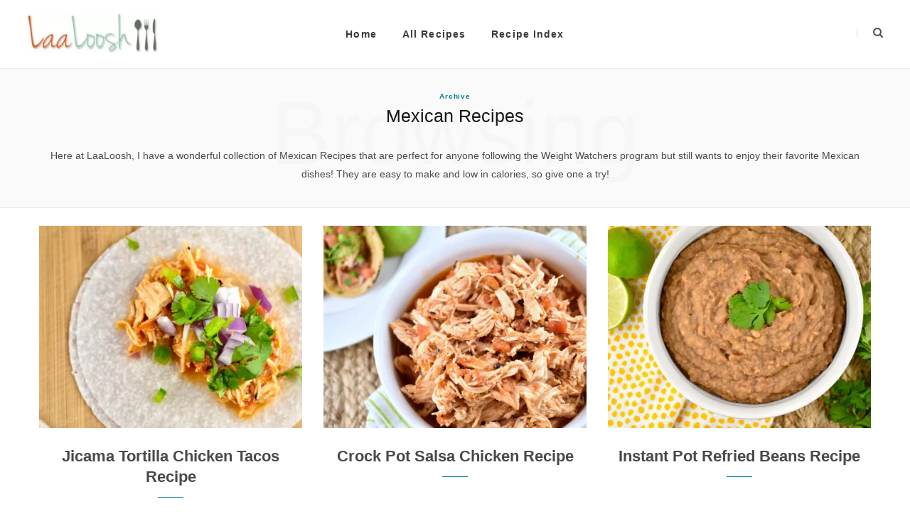

--- FILE ---
content_type: text/html; charset=UTF-8
request_url: https://www.laaloosh.com/cuisine/mexican-recipes/
body_size: 13654
content:
<!DOCTYPE html>
<html lang="en-US" prefix="og: https://ogp.me/ns#">
<head>

	<meta charset="UTF-8" />
	<meta http-equiv="x-ua-compatible" content="ie=edge" />
	<meta name="viewport" content="width=device-width, initial-scale=1" />
	<link rel="pingback" href="https://www.laaloosh.com/xmlrpc.php" />
	<link rel="profile" href="http://gmpg.org/xfn/11" />
	
<!-- Search Engine Optimization by Rank Math - https://rankmath.com/ -->
<title>Mexican Recipes For Weight Watchers | LaaLoosh</title>
<meta name="description" content="Here at LaaLoosh, I have a wonderful collection of Mexican Recipes that are perfect for anyone following the Weight Watchers program but still wants to enjoy their favorite Mexican dishes! They are easy to make and low in calories, so give one a try!"/>
<meta name="robots" content="follow, index"/>
<link rel="canonical" href="https://www.laaloosh.com/cuisine/mexican-recipes/" />
<meta property="og:locale" content="en_US" />
<meta property="og:type" content="article" />
<meta property="og:title" content="Mexican Recipes For Weight Watchers | LaaLoosh" />
<meta property="og:description" content="Here at LaaLoosh, I have a wonderful collection of Mexican Recipes that are perfect for anyone following the Weight Watchers program but still wants to enjoy their favorite Mexican dishes! They are easy to make and low in calories, so give one a try!" />
<meta property="og:url" content="https://www.laaloosh.com/cuisine/mexican-recipes/" />
<meta property="og:site_name" content="LaaLoosh" />
<meta property="article:publisher" content="https://www.facebook.com/laalooshrecipes" />
<meta property="og:image" content="https://www.laaloosh.com/wp-content/uploads/2014/08/laaloosh-fb-logo.webp" />
<meta property="og:image:secure_url" content="https://www.laaloosh.com/wp-content/uploads/2014/08/laaloosh-fb-logo.webp" />
<meta property="og:image:width" content="375" />
<meta property="og:image:height" content="375" />
<meta property="og:image:alt" content="laaloosh fb logo" />
<meta property="og:image:type" content="image/webp" />
<meta name="twitter:card" content="summary_large_image" />
<meta name="twitter:title" content="Mexican Recipes For Weight Watchers | LaaLoosh" />
<meta name="twitter:description" content="Here at LaaLoosh, I have a wonderful collection of Mexican Recipes that are perfect for anyone following the Weight Watchers program but still wants to enjoy their favorite Mexican dishes! They are easy to make and low in calories, so give one a try!" />
<meta name="twitter:site" content="@laaloosh" />
<meta name="twitter:image" content="https://www.laaloosh.com/wp-content/uploads/2014/08/laaloosh-fb-logo.webp" />
<script type="application/ld+json" class="rank-math-schema">{"@context":"https://schema.org","@graph":[{"@type":"Person","@id":"https://www.laaloosh.com/#person","name":"Wendy ZItzman","sameAs":["https://www.facebook.com/laalooshrecipes","https://twitter.com/laaloosh","https://www.instagram.com/laalooshrecipes/","https://www.pinterest.com/laaloosh/"],"image":{"@type":"ImageObject","@id":"https://www.laaloosh.com/#logo","url":"https://www.laaloosh.com/wp-content/uploads/2014/08/cropped-laaloosh-fb-logo.webp","contentUrl":"https://www.laaloosh.com/wp-content/uploads/2014/08/cropped-laaloosh-fb-logo.webp","caption":"LaaLoosh","inLanguage":"en-US","width":"512","height":"512"}},{"@type":"WebSite","@id":"https://www.laaloosh.com/#website","url":"https://www.laaloosh.com","name":"LaaLoosh","alternateName":"LaaLoosh.com","publisher":{"@id":"https://www.laaloosh.com/#person"},"inLanguage":"en-US"},{"@type":"CollectionPage","@id":"https://www.laaloosh.com/cuisine/mexican-recipes/#webpage","url":"https://www.laaloosh.com/cuisine/mexican-recipes/","name":"Mexican Recipes For Weight Watchers | LaaLoosh","isPartOf":{"@id":"https://www.laaloosh.com/#website"},"inLanguage":"en-US"}]}</script>
<!-- /Rank Math WordPress SEO plugin -->

<link rel='dns-prefetch' href='//scripts.mediavine.com' />
<link rel='dns-prefetch' href='//www.googletagmanager.com' />
<link rel='dns-prefetch' href='//fonts.googleapis.com' />
<link rel="alternate" type="application/rss+xml" title="LaaLoosh &raquo; Feed" href="https://www.laaloosh.com/feed/" />
<link rel="alternate" type="application/rss+xml" title="LaaLoosh &raquo; Comments Feed" href="https://www.laaloosh.com/comments/feed/" />
<script type="application/ld+json">{"@context":"http:\/\/schema.org","@type":"ItemList","url":"https:\/\/www.laaloosh.com\/cuisine\/mexican-recipes\/","itemListElement":[{"@type":"ListItem","position":1,"url":"https:\/\/www.laaloosh.com\/2018\/07\/13\/jicama-tortilla-chicken-tacos\/"},{"@type":"ListItem","position":2,"url":"https:\/\/www.laaloosh.com\/2018\/05\/29\/crock-pot-salsa-chicken\/"},{"@type":"ListItem","position":3,"url":"https:\/\/www.laaloosh.com\/2018\/05\/16\/instant-pot-refried-beans-recipe\/"},{"@type":"ListItem","position":4,"url":"https:\/\/www.laaloosh.com\/2018\/03\/26\/chicken-and-black-bean-enchiladas-recipe\/"},{"@type":"ListItem","position":5,"url":"https:\/\/www.laaloosh.com\/2018\/02\/27\/mexican-street-corn-salad\/"},{"@type":"ListItem","position":6,"url":"https:\/\/www.laaloosh.com\/2018\/02\/20\/mini-bell-pepper-nachos-recipe\/"},{"@type":"ListItem","position":7,"url":"https:\/\/www.laaloosh.com\/2018\/02\/14\/instant-pot-chicken-enchilada-soup-recipe-1-point\/"},{"@type":"ListItem","position":8,"url":"https:\/\/www.laaloosh.com\/2018\/01\/29\/instant-pot-beef-barbacoa\/"},{"@type":"ListItem","position":9,"url":"https:\/\/www.laaloosh.com\/2018\/01\/24\/sheet-pan-chicken-fajitas\/"},{"@type":"ListItem","position":10,"url":"https:\/\/www.laaloosh.com\/2018\/01\/17\/5-minute-restaurant-salsa-0-points\/"},{"@type":"ListItem","position":11,"url":"https:\/\/www.laaloosh.com\/2016\/09\/28\/mexican-quinoa\/"},{"@type":"ListItem","position":12,"url":"https:\/\/www.laaloosh.com\/2016\/01\/28\/lettuce-shell-chicken-tacos-with-chipotle-cream-2\/"},{"@type":"ListItem","position":13,"url":"https:\/\/www.laaloosh.com\/2015\/10\/31\/one-pan-quinoa-taco-skillet\/"},{"@type":"ListItem","position":14,"url":"https:\/\/www.laaloosh.com\/2015\/06\/29\/chipotle-copycat-slow-cooker-barbacoa-recipe\/"},{"@type":"ListItem","position":15,"url":"https:\/\/www.laaloosh.com\/2013\/09\/18\/veggie-tacos-recipe\/"},{"@type":"ListItem","position":16,"url":"https:\/\/www.laaloosh.com\/2013\/01\/24\/light-cheese-nachos-recipe\/"},{"@type":"ListItem","position":17,"url":"https:\/\/www.laaloosh.com\/2013\/01\/03\/light-spanish-rice-recipe\/"},{"@type":"ListItem","position":18,"url":"https:\/\/www.laaloosh.com\/2012\/12\/17\/white-chicken-and-cheese-enchilada-casserole-recipe\/"},{"@type":"ListItem","position":19,"url":"https:\/\/www.laaloosh.com\/2012\/12\/11\/cilantro-lime-quinoa-recipe\/"},{"@type":"ListItem","position":20,"url":"https:\/\/www.laaloosh.com\/2012\/10\/16\/spicy-ground-pork-stuffed-acorn-squash-recipe\/"},{"@type":"ListItem","position":21,"url":"https:\/\/www.laaloosh.com\/2012\/09\/04\/stuffed-pepper-enchiladas-recipe\/"},{"@type":"ListItem","position":22,"url":"https:\/\/www.laaloosh.com\/2012\/07\/10\/shrimp-ceviche-recipe-avocado\/"},{"@type":"ListItem","position":23,"url":"https:\/\/www.laaloosh.com\/2012\/01\/19\/fish-tacos-recipe\/"}],"numberOfItems":23}</script><link rel="alternate" type="application/rss+xml" title="LaaLoosh &raquo; Mexican Recipes Cuisine Feed" href="https://www.laaloosh.com/cuisine/mexican-recipes/feed/" />
<script>(()=>{"use strict";const e=[400,500,600,700,800,900],t=e=>`wprm-min-${e}`,n=e=>`wprm-max-${e}`,s=new Set,o="ResizeObserver"in window,r=o?new ResizeObserver((e=>{for(const t of e)c(t.target)})):null,i=.5/(window.devicePixelRatio||1);function c(s){const o=s.getBoundingClientRect().width||0;for(let r=0;r<e.length;r++){const c=e[r],a=o<=c+i;o>c+i?s.classList.add(t(c)):s.classList.remove(t(c)),a?s.classList.add(n(c)):s.classList.remove(n(c))}}function a(e){s.has(e)||(s.add(e),r&&r.observe(e),c(e))}!function(e=document){e.querySelectorAll(".wprm-recipe").forEach(a)}();if(new MutationObserver((e=>{for(const t of e)for(const e of t.addedNodes)e instanceof Element&&(e.matches?.(".wprm-recipe")&&a(e),e.querySelectorAll?.(".wprm-recipe").forEach(a))})).observe(document.documentElement,{childList:!0,subtree:!0}),!o){let e=0;addEventListener("resize",(()=>{e&&cancelAnimationFrame(e),e=requestAnimationFrame((()=>s.forEach(c)))}),{passive:!0})}})();</script><style id='wp-img-auto-sizes-contain-inline-css' type='text/css'>
img:is([sizes=auto i],[sizes^="auto," i]){contain-intrinsic-size:3000px 1500px}
/*# sourceURL=wp-img-auto-sizes-contain-inline-css */
</style>
<style id='wp-emoji-styles-inline-css' type='text/css'>

	img.wp-smiley, img.emoji {
		display: inline !important;
		border: none !important;
		box-shadow: none !important;
		height: 1em !important;
		width: 1em !important;
		margin: 0 0.07em !important;
		vertical-align: -0.1em !important;
		background: none !important;
		padding: 0 !important;
	}
/*# sourceURL=wp-emoji-styles-inline-css */
</style>
<style id='wp-block-library-inline-css' type='text/css'>
:root{--wp-block-synced-color:#7a00df;--wp-block-synced-color--rgb:122,0,223;--wp-bound-block-color:var(--wp-block-synced-color);--wp-editor-canvas-background:#ddd;--wp-admin-theme-color:#007cba;--wp-admin-theme-color--rgb:0,124,186;--wp-admin-theme-color-darker-10:#006ba1;--wp-admin-theme-color-darker-10--rgb:0,107,160.5;--wp-admin-theme-color-darker-20:#005a87;--wp-admin-theme-color-darker-20--rgb:0,90,135;--wp-admin-border-width-focus:2px}@media (min-resolution:192dpi){:root{--wp-admin-border-width-focus:1.5px}}.wp-element-button{cursor:pointer}:root .has-very-light-gray-background-color{background-color:#eee}:root .has-very-dark-gray-background-color{background-color:#313131}:root .has-very-light-gray-color{color:#eee}:root .has-very-dark-gray-color{color:#313131}:root .has-vivid-green-cyan-to-vivid-cyan-blue-gradient-background{background:linear-gradient(135deg,#00d084,#0693e3)}:root .has-purple-crush-gradient-background{background:linear-gradient(135deg,#34e2e4,#4721fb 50%,#ab1dfe)}:root .has-hazy-dawn-gradient-background{background:linear-gradient(135deg,#faaca8,#dad0ec)}:root .has-subdued-olive-gradient-background{background:linear-gradient(135deg,#fafae1,#67a671)}:root .has-atomic-cream-gradient-background{background:linear-gradient(135deg,#fdd79a,#004a59)}:root .has-nightshade-gradient-background{background:linear-gradient(135deg,#330968,#31cdcf)}:root .has-midnight-gradient-background{background:linear-gradient(135deg,#020381,#2874fc)}:root{--wp--preset--font-size--normal:16px;--wp--preset--font-size--huge:42px}.has-regular-font-size{font-size:1em}.has-larger-font-size{font-size:2.625em}.has-normal-font-size{font-size:var(--wp--preset--font-size--normal)}.has-huge-font-size{font-size:var(--wp--preset--font-size--huge)}.has-text-align-center{text-align:center}.has-text-align-left{text-align:left}.has-text-align-right{text-align:right}.has-fit-text{white-space:nowrap!important}#end-resizable-editor-section{display:none}.aligncenter{clear:both}.items-justified-left{justify-content:flex-start}.items-justified-center{justify-content:center}.items-justified-right{justify-content:flex-end}.items-justified-space-between{justify-content:space-between}.screen-reader-text{border:0;clip-path:inset(50%);height:1px;margin:-1px;overflow:hidden;padding:0;position:absolute;width:1px;word-wrap:normal!important}.screen-reader-text:focus{background-color:#ddd;clip-path:none;color:#444;display:block;font-size:1em;height:auto;left:5px;line-height:normal;padding:15px 23px 14px;text-decoration:none;top:5px;width:auto;z-index:100000}html :where(.has-border-color){border-style:solid}html :where([style*=border-top-color]){border-top-style:solid}html :where([style*=border-right-color]){border-right-style:solid}html :where([style*=border-bottom-color]){border-bottom-style:solid}html :where([style*=border-left-color]){border-left-style:solid}html :where([style*=border-width]){border-style:solid}html :where([style*=border-top-width]){border-top-style:solid}html :where([style*=border-right-width]){border-right-style:solid}html :where([style*=border-bottom-width]){border-bottom-style:solid}html :where([style*=border-left-width]){border-left-style:solid}html :where(img[class*=wp-image-]){height:auto;max-width:100%}:where(figure){margin:0 0 1em}html :where(.is-position-sticky){--wp-admin--admin-bar--position-offset:var(--wp-admin--admin-bar--height,0px)}@media screen and (max-width:600px){html :where(.is-position-sticky){--wp-admin--admin-bar--position-offset:0px}}

/*# sourceURL=wp-block-library-inline-css */
</style><style id='global-styles-inline-css' type='text/css'>
:root{--wp--preset--aspect-ratio--square: 1;--wp--preset--aspect-ratio--4-3: 4/3;--wp--preset--aspect-ratio--3-4: 3/4;--wp--preset--aspect-ratio--3-2: 3/2;--wp--preset--aspect-ratio--2-3: 2/3;--wp--preset--aspect-ratio--16-9: 16/9;--wp--preset--aspect-ratio--9-16: 9/16;--wp--preset--color--black: #000000;--wp--preset--color--cyan-bluish-gray: #abb8c3;--wp--preset--color--white: #ffffff;--wp--preset--color--pale-pink: #f78da7;--wp--preset--color--vivid-red: #cf2e2e;--wp--preset--color--luminous-vivid-orange: #ff6900;--wp--preset--color--luminous-vivid-amber: #fcb900;--wp--preset--color--light-green-cyan: #7bdcb5;--wp--preset--color--vivid-green-cyan: #00d084;--wp--preset--color--pale-cyan-blue: #8ed1fc;--wp--preset--color--vivid-cyan-blue: #0693e3;--wp--preset--color--vivid-purple: #9b51e0;--wp--preset--gradient--vivid-cyan-blue-to-vivid-purple: linear-gradient(135deg,rgb(6,147,227) 0%,rgb(155,81,224) 100%);--wp--preset--gradient--light-green-cyan-to-vivid-green-cyan: linear-gradient(135deg,rgb(122,220,180) 0%,rgb(0,208,130) 100%);--wp--preset--gradient--luminous-vivid-amber-to-luminous-vivid-orange: linear-gradient(135deg,rgb(252,185,0) 0%,rgb(255,105,0) 100%);--wp--preset--gradient--luminous-vivid-orange-to-vivid-red: linear-gradient(135deg,rgb(255,105,0) 0%,rgb(207,46,46) 100%);--wp--preset--gradient--very-light-gray-to-cyan-bluish-gray: linear-gradient(135deg,rgb(238,238,238) 0%,rgb(169,184,195) 100%);--wp--preset--gradient--cool-to-warm-spectrum: linear-gradient(135deg,rgb(74,234,220) 0%,rgb(151,120,209) 20%,rgb(207,42,186) 40%,rgb(238,44,130) 60%,rgb(251,105,98) 80%,rgb(254,248,76) 100%);--wp--preset--gradient--blush-light-purple: linear-gradient(135deg,rgb(255,206,236) 0%,rgb(152,150,240) 100%);--wp--preset--gradient--blush-bordeaux: linear-gradient(135deg,rgb(254,205,165) 0%,rgb(254,45,45) 50%,rgb(107,0,62) 100%);--wp--preset--gradient--luminous-dusk: linear-gradient(135deg,rgb(255,203,112) 0%,rgb(199,81,192) 50%,rgb(65,88,208) 100%);--wp--preset--gradient--pale-ocean: linear-gradient(135deg,rgb(255,245,203) 0%,rgb(182,227,212) 50%,rgb(51,167,181) 100%);--wp--preset--gradient--electric-grass: linear-gradient(135deg,rgb(202,248,128) 0%,rgb(113,206,126) 100%);--wp--preset--gradient--midnight: linear-gradient(135deg,rgb(2,3,129) 0%,rgb(40,116,252) 100%);--wp--preset--font-size--small: 13px;--wp--preset--font-size--medium: 20px;--wp--preset--font-size--large: 36px;--wp--preset--font-size--x-large: 42px;--wp--preset--spacing--20: 0.44rem;--wp--preset--spacing--30: 0.67rem;--wp--preset--spacing--40: 1rem;--wp--preset--spacing--50: 1.5rem;--wp--preset--spacing--60: 2.25rem;--wp--preset--spacing--70: 3.38rem;--wp--preset--spacing--80: 5.06rem;--wp--preset--shadow--natural: 6px 6px 9px rgba(0, 0, 0, 0.2);--wp--preset--shadow--deep: 12px 12px 50px rgba(0, 0, 0, 0.4);--wp--preset--shadow--sharp: 6px 6px 0px rgba(0, 0, 0, 0.2);--wp--preset--shadow--outlined: 6px 6px 0px -3px rgb(255, 255, 255), 6px 6px rgb(0, 0, 0);--wp--preset--shadow--crisp: 6px 6px 0px rgb(0, 0, 0);}:where(.is-layout-flex){gap: 0.5em;}:where(.is-layout-grid){gap: 0.5em;}body .is-layout-flex{display: flex;}.is-layout-flex{flex-wrap: wrap;align-items: center;}.is-layout-flex > :is(*, div){margin: 0;}body .is-layout-grid{display: grid;}.is-layout-grid > :is(*, div){margin: 0;}:where(.wp-block-columns.is-layout-flex){gap: 2em;}:where(.wp-block-columns.is-layout-grid){gap: 2em;}:where(.wp-block-post-template.is-layout-flex){gap: 1.25em;}:where(.wp-block-post-template.is-layout-grid){gap: 1.25em;}.has-black-color{color: var(--wp--preset--color--black) !important;}.has-cyan-bluish-gray-color{color: var(--wp--preset--color--cyan-bluish-gray) !important;}.has-white-color{color: var(--wp--preset--color--white) !important;}.has-pale-pink-color{color: var(--wp--preset--color--pale-pink) !important;}.has-vivid-red-color{color: var(--wp--preset--color--vivid-red) !important;}.has-luminous-vivid-orange-color{color: var(--wp--preset--color--luminous-vivid-orange) !important;}.has-luminous-vivid-amber-color{color: var(--wp--preset--color--luminous-vivid-amber) !important;}.has-light-green-cyan-color{color: var(--wp--preset--color--light-green-cyan) !important;}.has-vivid-green-cyan-color{color: var(--wp--preset--color--vivid-green-cyan) !important;}.has-pale-cyan-blue-color{color: var(--wp--preset--color--pale-cyan-blue) !important;}.has-vivid-cyan-blue-color{color: var(--wp--preset--color--vivid-cyan-blue) !important;}.has-vivid-purple-color{color: var(--wp--preset--color--vivid-purple) !important;}.has-black-background-color{background-color: var(--wp--preset--color--black) !important;}.has-cyan-bluish-gray-background-color{background-color: var(--wp--preset--color--cyan-bluish-gray) !important;}.has-white-background-color{background-color: var(--wp--preset--color--white) !important;}.has-pale-pink-background-color{background-color: var(--wp--preset--color--pale-pink) !important;}.has-vivid-red-background-color{background-color: var(--wp--preset--color--vivid-red) !important;}.has-luminous-vivid-orange-background-color{background-color: var(--wp--preset--color--luminous-vivid-orange) !important;}.has-luminous-vivid-amber-background-color{background-color: var(--wp--preset--color--luminous-vivid-amber) !important;}.has-light-green-cyan-background-color{background-color: var(--wp--preset--color--light-green-cyan) !important;}.has-vivid-green-cyan-background-color{background-color: var(--wp--preset--color--vivid-green-cyan) !important;}.has-pale-cyan-blue-background-color{background-color: var(--wp--preset--color--pale-cyan-blue) !important;}.has-vivid-cyan-blue-background-color{background-color: var(--wp--preset--color--vivid-cyan-blue) !important;}.has-vivid-purple-background-color{background-color: var(--wp--preset--color--vivid-purple) !important;}.has-black-border-color{border-color: var(--wp--preset--color--black) !important;}.has-cyan-bluish-gray-border-color{border-color: var(--wp--preset--color--cyan-bluish-gray) !important;}.has-white-border-color{border-color: var(--wp--preset--color--white) !important;}.has-pale-pink-border-color{border-color: var(--wp--preset--color--pale-pink) !important;}.has-vivid-red-border-color{border-color: var(--wp--preset--color--vivid-red) !important;}.has-luminous-vivid-orange-border-color{border-color: var(--wp--preset--color--luminous-vivid-orange) !important;}.has-luminous-vivid-amber-border-color{border-color: var(--wp--preset--color--luminous-vivid-amber) !important;}.has-light-green-cyan-border-color{border-color: var(--wp--preset--color--light-green-cyan) !important;}.has-vivid-green-cyan-border-color{border-color: var(--wp--preset--color--vivid-green-cyan) !important;}.has-pale-cyan-blue-border-color{border-color: var(--wp--preset--color--pale-cyan-blue) !important;}.has-vivid-cyan-blue-border-color{border-color: var(--wp--preset--color--vivid-cyan-blue) !important;}.has-vivid-purple-border-color{border-color: var(--wp--preset--color--vivid-purple) !important;}.has-vivid-cyan-blue-to-vivid-purple-gradient-background{background: var(--wp--preset--gradient--vivid-cyan-blue-to-vivid-purple) !important;}.has-light-green-cyan-to-vivid-green-cyan-gradient-background{background: var(--wp--preset--gradient--light-green-cyan-to-vivid-green-cyan) !important;}.has-luminous-vivid-amber-to-luminous-vivid-orange-gradient-background{background: var(--wp--preset--gradient--luminous-vivid-amber-to-luminous-vivid-orange) !important;}.has-luminous-vivid-orange-to-vivid-red-gradient-background{background: var(--wp--preset--gradient--luminous-vivid-orange-to-vivid-red) !important;}.has-very-light-gray-to-cyan-bluish-gray-gradient-background{background: var(--wp--preset--gradient--very-light-gray-to-cyan-bluish-gray) !important;}.has-cool-to-warm-spectrum-gradient-background{background: var(--wp--preset--gradient--cool-to-warm-spectrum) !important;}.has-blush-light-purple-gradient-background{background: var(--wp--preset--gradient--blush-light-purple) !important;}.has-blush-bordeaux-gradient-background{background: var(--wp--preset--gradient--blush-bordeaux) !important;}.has-luminous-dusk-gradient-background{background: var(--wp--preset--gradient--luminous-dusk) !important;}.has-pale-ocean-gradient-background{background: var(--wp--preset--gradient--pale-ocean) !important;}.has-electric-grass-gradient-background{background: var(--wp--preset--gradient--electric-grass) !important;}.has-midnight-gradient-background{background: var(--wp--preset--gradient--midnight) !important;}.has-small-font-size{font-size: var(--wp--preset--font-size--small) !important;}.has-medium-font-size{font-size: var(--wp--preset--font-size--medium) !important;}.has-large-font-size{font-size: var(--wp--preset--font-size--large) !important;}.has-x-large-font-size{font-size: var(--wp--preset--font-size--x-large) !important;}
/*# sourceURL=global-styles-inline-css */
</style>

<style id='classic-theme-styles-inline-css' type='text/css'>
/*! This file is auto-generated */
.wp-block-button__link{color:#fff;background-color:#32373c;border-radius:9999px;box-shadow:none;text-decoration:none;padding:calc(.667em + 2px) calc(1.333em + 2px);font-size:1.125em}.wp-block-file__button{background:#32373c;color:#fff;text-decoration:none}
/*# sourceURL=/wp-includes/css/classic-themes.min.css */
</style>
<link rel='stylesheet' id='wprm-public-css' href='https://www.laaloosh.com/wp-content/plugins/wp-recipe-maker/dist/public-modern.css?ver=10.3.2' type='text/css' media='all' />
<link rel='stylesheet' id='wprmp-public-css' href='https://www.laaloosh.com/wp-content/plugins/wp-recipe-maker-premium/dist/public-elite.css?ver=10.3.2' type='text/css' media='all' />
<link rel='stylesheet' id='cheerup-fonts-css' href='https://fonts.googleapis.com/css?family=Open+Sans%3A400%2C600%2C700' type='text/css' media='all' />
<link rel='stylesheet' id='cheerup-core-css' href='https://www.laaloosh.com/wp-content/themes/cheerup/style.css?ver=5.0.0' type='text/css' media='all' />
<link rel='stylesheet' id='cheerup-font-awesome-css' href='https://www.laaloosh.com/wp-content/themes/cheerup/css/fontawesome/css/font-awesome.min.css?ver=5.0.0' type='text/css' media='all' />
<link rel='stylesheet' id='cheerup-skin-css' href='https://www.laaloosh.com/wp-content/themes/cheerup/css/skin-general.css?ver=5.0.0' type='text/css' media='all' />
<style id='cheerup-skin-inline-css' type='text/css'>
.sidebar .widget-title { font-weight: 700; font-size: 18px; }
.navigation .menu > li li a { font-weight: 700; font-size: 18px; }
.post-title-alt { font-weight: 800; font-size: 32px; }
.grid-post .post-title-alt { font-weight: 700; font-size: 22px; }
.list-post .post-tite { font-weight: 700; font-size: 22px; }
.post-content { font-size: 18px; }
.navigation .menu > li > a { font-weight: 700; font-size: 20px; }
.upper-footer { background-color: #97c7bb; border-top: 0; }

.main-head .social-icons a { color: #e06a32 !important; }

.navigation .menu > li:hover > a, 
.navigation .menu > .current-menu-item > a, 
.navigation .menu > .current-menu-parent > a, 
.navigation .menu > .current-menu-ancestor > a { color: #97c7bb !important; }

.navigation .menu > li li a { color: #494949 !important; }

.navigation .menu li li:hover > a, .navigation .menu li li.current-menu-item > a { color: #97c7bb !important; }

::selection { background: rgba(0,130,145, 0.4); }

::-moz-selection { background: rgba(0,130,145, 0.4); }

input[type="submit"],
button,
input[type="button"],
.button,
.cart-action .cart-link .counter,
.main-head.compact .posts-ticker .heading,
.single-cover .overlay .post-cat a,
.comments-list .bypostauthor .post-author,
.cat-label a:hover,
.cat-label.color a,
.post-thumb:hover .cat-label a,
.products-block .more-link:hover,
.beauty-slider .slick-dots .slick-active button,
.carousel-slider .category,
.grid-b-slider .category,
.page-links .current,
.page-links a:hover,
.page-links > span,
.widget-posts .posts.full .counter:before,
.woocommerce span.onsale,
.woocommerce a.button,
.woocommerce button.button,
.woocommerce input.button,
.woocommerce #respond input#submit,
.woocommerce a.button.alt,
.woocommerce a.button.alt:hover,
.woocommerce button.button.alt,
.woocommerce button.button.alt:hover,
.woocommerce input.button.alt,
.woocommerce input.button.alt:hover,
.woocommerce #respond input#submit.alt,
.woocommerce #respond input#submit.alt:hover,
.woocommerce a.button:hover,
.woocommerce button.button:hover,
.woocommerce input.button:hover,
.woocommerce #respond input#submit:hover,
.woocommerce nav.woocommerce-pagination ul li span.current,
.woocommerce nav.woocommerce-pagination ul li a:hover,
.woocommerce ul.products .add_to_cart_button,
.woocommerce ul.products .added_to_cart,
.woocommerce .widget_price_filter .price_slider_amount .button,
.woocommerce .widget_price_filter .ui-slider .ui-slider-handle { background: #008291; }

blockquote:before,
.main-color,
.top-bar .social-icons a:hover,
.navigation .menu > li:hover > a,
.navigation .menu > .current-menu-item > a,
.navigation .menu > .current-menu-parent > a,
.navigation .menu > .current-menu-ancestor > a,
.navigation li:hover > a:after,
.navigation .current-menu-item > a:after,
.navigation .current-menu-parent > a:after,
.navigation .current-menu-ancestor > a:after,
.navigation .menu li li:hover > a,
.navigation .menu li li.current-menu-item > a,
.tag-share .post-tags a:hover,
.post-share-icons a:hover,
.post-share-icons .likes-count,
.author-box .author > span,
.comments-area .section-head .number,
.comments-list .comment-reply-link,
.main-footer.dark .social-link:hover,
.lower-footer .social-icons .fa,
.archive-head .sub-title,
.social-share a:hover,
.social-icons a:hover,
.post-meta .post-cat > a,
.post-meta-c .post-author > a,
.large-post-b .post-footer .author a,
.trendy-slider .post-cat a,
.main-pagination .next a:hover,
.main-pagination .previous a:hover,
.main-pagination.number .current,
.post-content a,
.widget-about .more,
.widget-about .social-icons .social-btn:hover,
.widget-social .social-link:hover,
.woocommerce .star-rating:before,
.woocommerce .star-rating span:before,
.woocommerce .amount,
.woocommerce .order-select .drop a:hover,
.woocommerce .order-select .drop li.active,
.woocommerce-page .order-select .drop a:hover,
.woocommerce-page .order-select .drop li.active,
.woocommerce .widget_price_filter .price_label .from,
.woocommerce .widget_price_filter .price_label .to,
.woocommerce div.product div.summary p.price,
.woocommerce div.product div.summary span.price,
.woocommerce #content div.product div.summary p.price,
.woocommerce #content div.product div.summary span.price { color: #008291; }

.products-block .more-link:hover,
.beauty-slider .slick-dots .slick-active button,
.page-links .current,
.page-links a:hover,
.page-links > span,
.woocommerce nav.woocommerce-pagination ul li span.current,
.woocommerce nav.woocommerce-pagination ul li a:hover { border-color: #008291; }

.post-title-alt:after,
.block-head-b .title { border-bottom: 1px solid #008291; }

.widget_categories a:before,
.widget_product_categories a:before,
.widget_archive a:before { border: 1px solid #008291; }

.skin-miranda .sidebar .widget-title,
.skin-beauty .sidebar .widget-title { border-top-color: #008291; }

.skin-rovella .navigation.dark .menu li:hover > a,
.skin-rovella .navigation.dark .menu li li:hover > a,
.skin-rovella .navigation.dark .menu li:hover > a:after,
.skin-rovella .main-footer.stylish .copyright a { color: #008291; }

.skin-travel .navigation.dark .menu li:hover > a,
.skin-travel .navigation.dark .menu li li:hover > a,
.skin-travel .navigation.dark .menu li:hover > a:after,
.skin-travel .posts-carousel .block-heading .title,
.skin-travel .post-content .read-more a,
.skin-travel .sidebar .widget-title,
.skin-travel .grid-post-b .read-more-btn { color: #008291; }

.skin-travel .sidebar .widget-title:after,
.skin-travel .post-content .read-more a:before,
.skin-travel .grid-post-b .read-more-btn { border-color: #008291; }

.skin-travel .grid-post-b .read-more-btn:hover,
.skin-travel .posts-carousel .block-heading:after { background-color: #008291; }

.post-title, 
.post-title-alt, 
.post-title a, 
.post-title-alt a { color: #494949 !important; }

.sidebar .widget:not(.widget_mc4wp_form_widget):not(.widget-subscribe) .widget-title { color: #494949; }

.main-head .search-submit { color: #ffffff !important; }

h1 { font-size: 32px; }
h2 { font-size: 30px; }
h3 { font-size: 24px; }
h4 { font-size: 22px; }
h5 { font-size: 20px; }
h6 { font-size: 18px; }


/*# sourceURL=cheerup-skin-inline-css */
</style>
<script type="text/javascript" async="async" fetchpriority="high" data-noptimize="1" data-cfasync="false" src="https://scripts.mediavine.com/tags/laaloosh.js?ver=6.9" id="mv-script-wrapper-js"></script>
<script type="text/javascript" src="https://www.laaloosh.com/wp-includes/js/jquery/jquery.min.js?ver=3.7.1" id="jquery-core-js"></script>
<script type="text/javascript" src="https://www.laaloosh.com/wp-includes/js/jquery/jquery-migrate.min.js?ver=3.4.1" id="jquery-migrate-js"></script>

<!-- Google tag (gtag.js) snippet added by Site Kit -->
<!-- Google Analytics snippet added by Site Kit -->
<script type="text/javascript" src="https://www.googletagmanager.com/gtag/js?id=G-YDMSCSMQSR" id="google_gtagjs-js" async></script>
<script type="text/javascript" id="google_gtagjs-js-after">
/* <![CDATA[ */
window.dataLayer = window.dataLayer || [];function gtag(){dataLayer.push(arguments);}
gtag("set","linker",{"domains":["www.laaloosh.com"]});
gtag("js", new Date());
gtag("set", "developer_id.dZTNiMT", true);
gtag("config", "G-YDMSCSMQSR");
//# sourceURL=google_gtagjs-js-after
/* ]]> */
</script>
<link rel="https://api.w.org/" href="https://www.laaloosh.com/wp-json/" /><link rel="alternate" title="JSON" type="application/json" href="https://www.laaloosh.com/wp-json/wp/v2/wprm_cuisine/3379" /><link rel="EditURI" type="application/rsd+xml" title="RSD" href="https://www.laaloosh.com/xmlrpc.php?rsd" />
<meta name="generator" content="WordPress 6.9" />
<meta name="generator" content="Site Kit by Google 1.170.0" /><link rel="icon" href="https://www.laaloosh.com/wp-content/uploads/laaloosh-logo.ico"><style type="text/css">.wprm-glossary-term {color: #5A822B;text-decoration: underline;cursor: help;}</style><style>.wpupg-grid { transition: height 0.8s; }</style><meta name="generator" content="speculation-rules 1.6.0">
		<style type="text/css" id="wp-custom-css">
			.by, .comment-form .inline-field, input  {color:#494949;} article p a, article li a, article span a, .wpupg-item-title>span, .wprm-recipe-equipment-link {text-decoration:underline;} .author a {text-decoration:none;} .wprm-recipe-servings-text-buttons-container .wprm-recipe-servings-change {width:30px !important;} .comments-list .comment .edit-link, .comments-list .comment-time {color: #494949;}		</style>
		
</head>
<body class="archive tax-wprm_cuisine term-mexican-recipes term-3379 wp-theme-cheerup  no-sidebar">

<div class="main-wrap">

	
	
		
<header id="main-head" class="main-head head-nav-below search-alt simple">

	<div class="inner inner-head" data-sticky-bar="">
	
		<div class="wrap cf">
		
			<div class="left-contain">
				<span class="mobile-nav"><i class="fa fa-bars"></i></span>	
			
				<span class="title">
				
					<a href="https://www.laaloosh.com/" title="LaaLoosh" rel="home">
					
											
												
						<noscript><img width="188" height="59" src="https://www.laaloosh.com/wp-content/uploads/2014/08/laaloosh-logo.webp" class="logo-image" alt="LaaLoosh" /></noscript><img width="188" height="59" src='data:image/svg+xml,%3Csvg%20xmlns=%22http://www.w3.org/2000/svg%22%20viewBox=%220%200%20188%2059%22%3E%3C/svg%3E' data-src="https://www.laaloosh.com/wp-content/uploads/2014/08/laaloosh-logo.webp" class="lazyload logo-image" alt="LaaLoosh" />
		
										
					</a>
				
				</span>
			
			</div>
				
				
			<div class="navigation-wrap inline">
								
				<nav class="navigation inline simple light" data-sticky-bar="">
					<div class="menu-main-menu-container"><ul id="menu-main-menu" class="menu"><li id="menu-item-38103" class="menu-item menu-item-type-custom menu-item-object-custom menu-item-home menu-item-38103"><a href="https://www.laaloosh.com">Home</a></li>
<li id="menu-item-38100" class="menu-item menu-item-type-post_type menu-item-object-page menu-item-has-children menu-item-38100"><a href="https://www.laaloosh.com/recipes/">All Recipes</a>
<ul class="sub-menu">
	<li id="menu-item-38213" class="menu-item menu-item-type-custom menu-item-object-custom menu-item-has-children menu-item-38213"><a href="#">Recipes by Diet »</a>
	<ul class="sub-menu">
		<li id="menu-item-38229" class="menu-item menu-item-type-taxonomy menu-item-object-wprm_suitablefordiet menu-item-38229"><a href="https://www.laaloosh.com/diet/gluten-free-recipes/">Gluten Free Recipes</a></li>
		<li id="menu-item-38104" class="menu-item menu-item-type-taxonomy menu-item-object-wprm_suitablefordiet menu-item-38104"><a href="https://www.laaloosh.com/diet/low-calorie-recipes/">Low Calorie Recipes</a></li>
		<li id="menu-item-38212" class="menu-item menu-item-type-taxonomy menu-item-object-wprm_suitablefordiet menu-item-38212"><a href="https://www.laaloosh.com/diet/low-fat-recipes/">Low Fat Recipes</a></li>
		<li id="menu-item-38227" class="menu-item menu-item-type-taxonomy menu-item-object-wprm_suitablefordiet menu-item-38227"><a href="https://www.laaloosh.com/diet/low-lactose-recipes/">Low Lactose Recipes</a></li>
		<li id="menu-item-38228" class="menu-item menu-item-type-taxonomy menu-item-object-wprm_suitablefordiet menu-item-38228"><a href="https://www.laaloosh.com/diet/vegan-recipes/">Vegan Recipes</a></li>
		<li id="menu-item-38226" class="menu-item menu-item-type-taxonomy menu-item-object-wprm_suitablefordiet menu-item-38226"><a href="https://www.laaloosh.com/diet/vegetarian-recipes/">Vegetarian Recipes</a></li>
	</ul>
</li>
	<li id="menu-item-38214" class="menu-item menu-item-type-custom menu-item-object-custom menu-item-has-children menu-item-38214"><a href="#">Recipes by Course »</a>
	<ul class="sub-menu">
		<li id="menu-item-38215" class="menu-item menu-item-type-taxonomy menu-item-object-wprm_course menu-item-38215"><a href="https://www.laaloosh.com/course/appetizer-recipes/">Appetizer Recipes</a></li>
		<li id="menu-item-38216" class="menu-item menu-item-type-taxonomy menu-item-object-wprm_course menu-item-38216"><a href="https://www.laaloosh.com/course/breakfast-brunch-recipes/">Breakfast and Brunch Recipes</a></li>
		<li id="menu-item-38217" class="menu-item menu-item-type-taxonomy menu-item-object-wprm_course menu-item-38217"><a href="https://www.laaloosh.com/course/dessert-recipes/">Dessert Recipes</a></li>
		<li id="menu-item-38218" class="menu-item menu-item-type-taxonomy menu-item-object-wprm_course menu-item-38218"><a href="https://www.laaloosh.com/course/dinner-recipes/">Dinner Recipes</a></li>
		<li id="menu-item-38219" class="menu-item menu-item-type-taxonomy menu-item-object-wprm_course menu-item-38219"><a href="https://www.laaloosh.com/course/drink-recipes/">Drink Recipes</a></li>
		<li id="menu-item-38221" class="menu-item menu-item-type-taxonomy menu-item-object-wprm_course menu-item-38221"><a href="https://www.laaloosh.com/course/main-course-recipes/">Main Course Recipes</a></li>
		<li id="menu-item-38220" class="menu-item menu-item-type-taxonomy menu-item-object-wprm_course menu-item-38220"><a href="https://www.laaloosh.com/course/lunch-recipes/">Lunch Recipes</a></li>
		<li id="menu-item-38222" class="menu-item menu-item-type-taxonomy menu-item-object-wprm_course menu-item-38222"><a href="https://www.laaloosh.com/course/salad-recipes/">Salad Recipes</a></li>
		<li id="menu-item-38223" class="menu-item menu-item-type-taxonomy menu-item-object-wprm_course menu-item-38223"><a href="https://www.laaloosh.com/course/side-dish-recipes/">Side Dish Recipes</a></li>
		<li id="menu-item-38224" class="menu-item menu-item-type-taxonomy menu-item-object-wprm_course menu-item-38224"><a href="https://www.laaloosh.com/course/snack-recipes/">Snack Recipes</a></li>
		<li id="menu-item-38225" class="menu-item menu-item-type-taxonomy menu-item-object-wprm_course menu-item-38225"><a href="https://www.laaloosh.com/course/soup-recipes/">Soup Recipes</a></li>
	</ul>
</li>
	<li id="menu-item-38237" class="menu-item menu-item-type-custom menu-item-object-custom menu-item-has-children menu-item-38237"><a href="#">Recipes by Cooking Method »</a>
	<ul class="sub-menu">
		<li id="menu-item-38238" class="menu-item menu-item-type-taxonomy menu-item-object-wprm_cooking-method menu-item-38238"><a href="https://www.laaloosh.com/cooking-method/air-fryer-recipes/">Air Fryer Recipes</a></li>
		<li id="menu-item-38239" class="menu-item menu-item-type-taxonomy menu-item-object-wprm_cooking-method menu-item-38239"><a href="https://www.laaloosh.com/cooking-method/baking-recipes/">Baking Recipes</a></li>
		<li id="menu-item-38240" class="menu-item menu-item-type-taxonomy menu-item-object-wprm_cooking-method menu-item-38240"><a href="https://www.laaloosh.com/cooking-method/grilling-recipes/">Grilling Recipes</a></li>
		<li id="menu-item-38241" class="menu-item menu-item-type-taxonomy menu-item-object-wprm_cooking-method menu-item-38241"><a href="https://www.laaloosh.com/cooking-method/pressure-cooker-recipes/">Pressure Cooker Recipes</a></li>
		<li id="menu-item-38242" class="menu-item menu-item-type-taxonomy menu-item-object-wprm_cooking-method menu-item-38242"><a href="https://www.laaloosh.com/cooking-method/slow-cooker-recipes/">Slow Cooker Recipes</a></li>
	</ul>
</li>
	<li id="menu-item-38243" class="menu-item menu-item-type-custom menu-item-object-custom menu-item-has-children menu-item-38243"><a href="#">Recipes by Category »</a>
	<ul class="sub-menu">
		<li id="menu-item-38244" class="menu-item menu-item-type-taxonomy menu-item-object-wprm_category menu-item-38244"><a href="https://www.laaloosh.com/category/baked-bread-pie-cake-recipes/">Baked Bread, Pie, and Cake Recipes</a></li>
		<li id="menu-item-38245" class="menu-item menu-item-type-taxonomy menu-item-object-wprm_category menu-item-38245"><a href="https://www.laaloosh.com/category/casserole-recipes/">Casserole Recipes</a></li>
		<li id="menu-item-38246" class="menu-item menu-item-type-taxonomy menu-item-object-wprm_category menu-item-38246"><a href="https://www.laaloosh.com/category/cocktail-recipes/">Cocktail Recipes</a></li>
		<li id="menu-item-38247" class="menu-item menu-item-type-taxonomy menu-item-object-wprm_category menu-item-38247"><a href="https://www.laaloosh.com/category/cookie-recipes/">Cookie Recipes</a></li>
		<li id="menu-item-38248" class="menu-item menu-item-type-taxonomy menu-item-object-wprm_category menu-item-38248"><a href="https://www.laaloosh.com/category/dressing-sauce-gravy-dip-recipes/">Dressing, Sauce, Gravy and Dip Recipes</a></li>
		<li id="menu-item-38249" class="menu-item menu-item-type-taxonomy menu-item-object-wprm_category menu-item-38249"><a href="https://www.laaloosh.com/category/sandwich-recipes/">Sandwich Recipes</a></li>
		<li id="menu-item-38250" class="menu-item menu-item-type-taxonomy menu-item-object-wprm_category menu-item-38250"><a href="https://www.laaloosh.com/category/smoothie-shake-recipes/">Smoothie and Shake Recipes</a></li>
	</ul>
</li>
	<li id="menu-item-38102" class="menu-item menu-item-type-post_type menu-item-object-page menu-item-38102"><a href="https://www.laaloosh.com/recipes/"><b>EXPLORE ALL RECIPES</b></a></li>
</ul>
</li>
<li id="menu-item-38101" class="menu-item menu-item-type-post_type menu-item-object-page menu-item-38101"><a href="https://www.laaloosh.com/recipe-index/">Recipe Index</a></li>
</ul></div>				</nav>
				
							</div>
			
			<div class="actions">
			
				
	
		<ul class="social-icons cf">
		
					
		</ul>
	
								
								
					<a href="#" title="Search" class="search-link"><i class="fa fa-search"></i></a>
					
					<div class="search-box-overlay">
						<form method="get" class="search-form" action="https://www.laaloosh.com/">
						
							<button type="submit" class="search-submit"><i class="fa fa-search"></i></button>
							<input type="search" class="search-field" name="s" placeholder="Search here..." value="" required />
									
						</form>
					</div>
				
								
							
			</div>

		</div>
	</div>

</header> <!-- .main-head -->
	

	<div class="archive-head">
	
		
			
			
		<span class="sub-title">Archive</span>
				<h1 class="title">Mexican Recipes</h1>
		
		<i class="background">Browsing</i>
		
				
			<div class="wrap description"><p>Here at LaaLoosh, I have a wonderful collection of Mexican Recipes that are perfect for anyone following the Weight Watchers program but still wants to enjoy their favorite Mexican dishes! They are easy to make and low in calories, so give one a try!</p>
</div>
		
			
	</div>

	
	<div class="main wrap">
		<div class="ts-row cf">
			<div class="col-8 main-content cf">
		
			
	<div class="posts-dynamic posts-container ts-row grid count-0">
			
					
						
							
								
				<div class="posts-wrap">				
						
						
								
					<div class="col-4">	
						
<article id="post-18965" class="grid-post post-18965 wprm_recipe type-wprm_recipe status-publish has-post-thumbnail wprm_course-dinner-recipes wprm_course-lunch-recipes wprm_course-main-course-recipes wprm_cuisine-mexican-recipes wprm_suitablefordiet-diabetic-recipes wprm_suitablefordiet-gluten-free-recipes wprm_suitablefordiet-kosher-recipes wprm_suitablefordiet-low-calorie-recipes wprm_suitablefordiet-low-fat-recipes wprm_suitablefordiet-low-lactose-recipes wprm_main_ingredient-chicken-recipes has-excerpt">
	
	<div class="post-header cf">
			
		<div class="post-thumb">
			<a href="https://www.laaloosh.com/2018/07/13/jicama-tortilla-chicken-tacos/" class="image-link">
			
				<img width="370" height="285" src="https://www.laaloosh.com/wp-content/uploads/2018/07/jicama-tortilla-tacos-final-scaled-370x285.webp" class="attachment-cheerup-grid size-cheerup-grid wp-post-image" alt="Jicama Tortilla Chicken Tacos" title="Jicama Tortilla Chicken Tacos Recipe" decoding="async" fetchpriority="high" srcset="https://www.laaloosh.com/wp-content/uploads/2018/07/jicama-tortilla-tacos-final-scaled-370x285.webp 370w, https://www.laaloosh.com/wp-content/uploads/2018/07/jicama-tortilla-tacos-final-scaled-260x200.webp 260w, https://www.laaloosh.com/wp-content/uploads/2018/07/jicama-tortilla-tacos-final-scaled-87x67.webp 87w" sizes="(max-width: 370px) 100vw, 370px" />					
							</a>
			
					</div>
		
		<div class="meta-title">
		
				<div class="post-meta post-meta-a">
		
					
				
					
			
			<h2 class="post-title-alt">
							
				<a href="https://www.laaloosh.com/2018/07/13/jicama-tortilla-chicken-tacos/">Jicama Tortilla Chicken Tacos Recipe</a>
					
							</h2>
			
		
	</div>		
		</div>
		
	</div><!-- .post-header -->

		<div class="post-content post-excerpt cf">
					
	</div><!-- .post-content -->
		
		
		
</article>
					</div>
					
									
						
					
						
						
								
					<div class="col-4">	
						
<article id="post-18693" class="grid-post post-18693 wprm_recipe type-wprm_recipe status-publish has-post-thumbnail wprm_course-main-course-recipes wprm_cuisine-mexican-recipes wprm_suitablefordiet-diabetic-recipes wprm_suitablefordiet-gluten-free-recipes wprm_suitablefordiet-kosher-recipes wprm_suitablefordiet-low-calorie-recipes wprm_suitablefordiet-low-fat-recipes wprm_suitablefordiet-low-lactose-recipes wprm_cooking-method-pressure-cooker-recipes wprm_cooking-method-slow-cooker-recipes wprm_main_ingredient-chicken-breast-recipes wprm_main_ingredient-chicken-recipes has-excerpt">
	
	<div class="post-header cf">
			
		<div class="post-thumb">
			<a href="https://www.laaloosh.com/2018/05/29/crock-pot-salsa-chicken/" class="image-link">
			
				<noscript><img width="370" height="285" src="https://www.laaloosh.com/wp-content/uploads/2017/01/crock-pot-chicken-taco-meat-final-scaled-370x285.webp" class="attachment-cheerup-grid size-cheerup-grid wp-post-image" alt="Crock Pot Salsa Chicken" title="Crock Pot Salsa Chicken Recipe" decoding="async" srcset="https://www.laaloosh.com/wp-content/uploads/2017/01/crock-pot-chicken-taco-meat-final-scaled-370x285.webp 370w, https://www.laaloosh.com/wp-content/uploads/2017/01/crock-pot-chicken-taco-meat-final-scaled-260x200.webp 260w, https://www.laaloosh.com/wp-content/uploads/2017/01/crock-pot-chicken-taco-meat-final-scaled-87x67.webp 87w" sizes="(max-width: 370px) 100vw, 370px" /></noscript><img width="370" height="285" src='data:image/svg+xml,%3Csvg%20xmlns=%22http://www.w3.org/2000/svg%22%20viewBox=%220%200%20370%20285%22%3E%3C/svg%3E' data-src="https://www.laaloosh.com/wp-content/uploads/2017/01/crock-pot-chicken-taco-meat-final-scaled-370x285.webp" class="lazyload attachment-cheerup-grid size-cheerup-grid wp-post-image" alt="Crock Pot Salsa Chicken" title="Crock Pot Salsa Chicken Recipe" decoding="async" data-srcset="https://www.laaloosh.com/wp-content/uploads/2017/01/crock-pot-chicken-taco-meat-final-scaled-370x285.webp 370w, https://www.laaloosh.com/wp-content/uploads/2017/01/crock-pot-chicken-taco-meat-final-scaled-260x200.webp 260w, https://www.laaloosh.com/wp-content/uploads/2017/01/crock-pot-chicken-taco-meat-final-scaled-87x67.webp 87w" data-sizes="(max-width: 370px) 100vw, 370px" />					
							</a>
			
					</div>
		
		<div class="meta-title">
		
				<div class="post-meta post-meta-a">
		
					
				
					
			
			<h2 class="post-title-alt">
							
				<a href="https://www.laaloosh.com/2018/05/29/crock-pot-salsa-chicken/">Crock Pot Salsa Chicken Recipe</a>
					
							</h2>
			
		
	</div>		
		</div>
		
	</div><!-- .post-header -->

		<div class="post-content post-excerpt cf">
					
	</div><!-- .post-content -->
		
		
		
</article>
					</div>
					
									
						
					
						
						
								
					<div class="col-4">	
						
<article id="post-18628" class="grid-post post-18628 wprm_recipe type-wprm_recipe status-publish has-post-thumbnail wprm_course-side-dish-recipes wprm_cuisine-mexican-recipes wprm_suitablefordiet-gluten-free-recipes wprm_suitablefordiet-kosher-recipes wprm_suitablefordiet-low-fat-recipes wprm_suitablefordiet-low-lactose-recipes wprm_suitablefordiet-vegan-recipes wprm_suitablefordiet-vegetarian-recipes wprm_cooking-method-pressure-cooker-recipes wprm_main_ingredient-grains-and-legume-recipes has-excerpt">
	
	<div class="post-header cf">
			
		<div class="post-thumb">
			<a href="https://www.laaloosh.com/2018/05/16/instant-pot-refried-beans-recipe/" class="image-link">
			
				<noscript><img width="370" height="285" src="https://www.laaloosh.com/wp-content/uploads/2018/05/instant-pot-refried-beans-final-scaled-370x285.webp" class="attachment-cheerup-grid size-cheerup-grid wp-post-image" alt="Instant Pot Refried Beans" title="Instant Pot Refried Beans Recipe" decoding="async" srcset="https://www.laaloosh.com/wp-content/uploads/2018/05/instant-pot-refried-beans-final-scaled-370x285.webp 370w, https://www.laaloosh.com/wp-content/uploads/2018/05/instant-pot-refried-beans-final-scaled-260x200.webp 260w, https://www.laaloosh.com/wp-content/uploads/2018/05/instant-pot-refried-beans-final-scaled-87x67.webp 87w" sizes="(max-width: 370px) 100vw, 370px" /></noscript><img width="370" height="285" src='data:image/svg+xml,%3Csvg%20xmlns=%22http://www.w3.org/2000/svg%22%20viewBox=%220%200%20370%20285%22%3E%3C/svg%3E' data-src="https://www.laaloosh.com/wp-content/uploads/2018/05/instant-pot-refried-beans-final-scaled-370x285.webp" class="lazyload attachment-cheerup-grid size-cheerup-grid wp-post-image" alt="Instant Pot Refried Beans" title="Instant Pot Refried Beans Recipe" decoding="async" data-srcset="https://www.laaloosh.com/wp-content/uploads/2018/05/instant-pot-refried-beans-final-scaled-370x285.webp 370w, https://www.laaloosh.com/wp-content/uploads/2018/05/instant-pot-refried-beans-final-scaled-260x200.webp 260w, https://www.laaloosh.com/wp-content/uploads/2018/05/instant-pot-refried-beans-final-scaled-87x67.webp 87w" data-sizes="(max-width: 370px) 100vw, 370px" />					
							</a>
			
					</div>
		
		<div class="meta-title">
		
				<div class="post-meta post-meta-a">
		
					
				
					
			
			<h2 class="post-title-alt">
							
				<a href="https://www.laaloosh.com/2018/05/16/instant-pot-refried-beans-recipe/">Instant Pot Refried Beans Recipe</a>
					
							</h2>
			
		
	</div>		
		</div>
		
	</div><!-- .post-header -->

		<div class="post-content post-excerpt cf">
					
	</div><!-- .post-content -->
		
		
		
</article>
					</div>
					
									
						
					
						
						
								
					<div class="col-4">	
						
<article id="post-18186" class="grid-post post-18186 wprm_recipe type-wprm_recipe status-publish has-post-thumbnail wprm_course-dinner-recipes wprm_course-lunch-recipes wprm_course-main-course-recipes wprm_cuisine-mexican-recipes wprm_suitablefordiet-low-fat-recipes wprm_main_ingredient-chicken-breast-recipes wprm_main_ingredient-chicken-recipes wprm_main_ingredient-grains-and-legume-recipes wprm_category-casserole-recipes has-excerpt">
	
	<div class="post-header cf">
			
		<div class="post-thumb">
			<a href="https://www.laaloosh.com/2018/03/26/chicken-and-black-bean-enchiladas-recipe/" class="image-link">
			
				<noscript><img width="370" height="285" src="https://www.laaloosh.com/wp-content/uploads/2018/03/DSC_0096-scaled-370x285.webp" class="attachment-cheerup-grid size-cheerup-grid wp-post-image" alt="Chicken, Corn, and Black Bean Enchiladas" title="Chicken and Black Bean Enchiladas Recipe" decoding="async" srcset="https://www.laaloosh.com/wp-content/uploads/2018/03/DSC_0096-scaled-370x285.webp 370w, https://www.laaloosh.com/wp-content/uploads/2018/03/DSC_0096-scaled-260x200.webp 260w, https://www.laaloosh.com/wp-content/uploads/2018/03/DSC_0096-scaled-87x67.webp 87w" sizes="(max-width: 370px) 100vw, 370px" /></noscript><img width="370" height="285" src='data:image/svg+xml,%3Csvg%20xmlns=%22http://www.w3.org/2000/svg%22%20viewBox=%220%200%20370%20285%22%3E%3C/svg%3E' data-src="https://www.laaloosh.com/wp-content/uploads/2018/03/DSC_0096-scaled-370x285.webp" class="lazyload attachment-cheerup-grid size-cheerup-grid wp-post-image" alt="Chicken, Corn, and Black Bean Enchiladas" title="Chicken and Black Bean Enchiladas Recipe" decoding="async" data-srcset="https://www.laaloosh.com/wp-content/uploads/2018/03/DSC_0096-scaled-370x285.webp 370w, https://www.laaloosh.com/wp-content/uploads/2018/03/DSC_0096-scaled-260x200.webp 260w, https://www.laaloosh.com/wp-content/uploads/2018/03/DSC_0096-scaled-87x67.webp 87w" data-sizes="(max-width: 370px) 100vw, 370px" />					
							</a>
			
					</div>
		
		<div class="meta-title">
		
				<div class="post-meta post-meta-a">
		
					
				
					
			
			<h2 class="post-title-alt">
							
				<a href="https://www.laaloosh.com/2018/03/26/chicken-and-black-bean-enchiladas-recipe/">Chicken and Black Bean Enchiladas Recipe</a>
					
							</h2>
			
		
	</div>		
		</div>
		
	</div><!-- .post-header -->

		<div class="post-content post-excerpt cf">
					
	</div><!-- .post-content -->
		
		
		
</article>
					</div>
					
									
						
					
						
						
								
					<div class="col-4">	
						
<article id="post-17812" class="grid-post post-17812 wprm_recipe type-wprm_recipe status-publish has-post-thumbnail wprm_course-side-dish-recipes wprm_cuisine-mexican-recipes wprm_suitablefordiet-gluten-free-recipes wprm_suitablefordiet-halal-recipes wprm_suitablefordiet-low-fat-recipes wprm_suitablefordiet-vegetarian-recipes wprm_main_ingredient-corn-recipes wprm_season-summer-recipes has-excerpt">
	
	<div class="post-header cf">
			
		<div class="post-thumb">
			<a href="https://www.laaloosh.com/2018/02/27/mexican-street-corn-salad/" class="image-link">
			
				<noscript><img width="370" height="285" src="https://www.laaloosh.com/wp-content/uploads/2018/02/mexican-street-corn-salad-scaled-370x285.webp" class="attachment-cheerup-grid size-cheerup-grid wp-post-image" alt="Mexican Street Corn Salad" title="Mexican Street Corn Salad Recipe" decoding="async" srcset="https://www.laaloosh.com/wp-content/uploads/2018/02/mexican-street-corn-salad-scaled-370x285.webp 370w, https://www.laaloosh.com/wp-content/uploads/2018/02/mexican-street-corn-salad-scaled-260x200.webp 260w, https://www.laaloosh.com/wp-content/uploads/2018/02/mexican-street-corn-salad-scaled-87x67.webp 87w" sizes="(max-width: 370px) 100vw, 370px" /></noscript><img width="370" height="285" src='data:image/svg+xml,%3Csvg%20xmlns=%22http://www.w3.org/2000/svg%22%20viewBox=%220%200%20370%20285%22%3E%3C/svg%3E' data-src="https://www.laaloosh.com/wp-content/uploads/2018/02/mexican-street-corn-salad-scaled-370x285.webp" class="lazyload attachment-cheerup-grid size-cheerup-grid wp-post-image" alt="Mexican Street Corn Salad" title="Mexican Street Corn Salad Recipe" decoding="async" data-srcset="https://www.laaloosh.com/wp-content/uploads/2018/02/mexican-street-corn-salad-scaled-370x285.webp 370w, https://www.laaloosh.com/wp-content/uploads/2018/02/mexican-street-corn-salad-scaled-260x200.webp 260w, https://www.laaloosh.com/wp-content/uploads/2018/02/mexican-street-corn-salad-scaled-87x67.webp 87w" data-sizes="(max-width: 370px) 100vw, 370px" />					
							</a>
			
					</div>
		
		<div class="meta-title">
		
				<div class="post-meta post-meta-a">
		
					
				
					
			
			<h2 class="post-title-alt">
							
				<a href="https://www.laaloosh.com/2018/02/27/mexican-street-corn-salad/">Mexican Street Corn Salad Recipe</a>
					
							</h2>
			
		
	</div>		
		</div>
		
	</div><!-- .post-header -->

		<div class="post-content post-excerpt cf">
					
	</div><!-- .post-content -->
		
		
		
</article>
					</div>
					
									
						
					
						
						
								
					<div class="col-4">	
						
<article id="post-17708" class="grid-post post-17708 wprm_recipe type-wprm_recipe status-publish has-post-thumbnail wprm_course-appetizer-recipes wprm_course-snack-recipes wprm_cuisine-mexican-recipes wprm_suitablefordiet-diabetic-recipes wprm_suitablefordiet-gluten-free-recipes wprm_suitablefordiet-low-fat-recipes wprm_holiday-super-bowl-recipes wprm_main_ingredient-chicken-recipes wprm_main_ingredient-vegetable-recipes has-excerpt">
	
	<div class="post-header cf">
			
		<div class="post-thumb">
			<a href="https://www.laaloosh.com/2018/02/20/mini-bell-pepper-nachos-recipe/" class="image-link">
			
				<noscript><img width="370" height="285" src="https://www.laaloosh.com/wp-content/uploads/2018/02/mini-bell-pepper-nachos-1-scaled-370x285.webp" class="attachment-cheerup-grid size-cheerup-grid wp-post-image" alt="Mini Bell Pepper Nachos" title="Mini Bell Pepper Nachos Recipe" decoding="async" srcset="https://www.laaloosh.com/wp-content/uploads/2018/02/mini-bell-pepper-nachos-1-scaled-370x285.webp 370w, https://www.laaloosh.com/wp-content/uploads/2018/02/mini-bell-pepper-nachos-1-scaled-260x200.webp 260w, https://www.laaloosh.com/wp-content/uploads/2018/02/mini-bell-pepper-nachos-1-scaled-87x67.webp 87w" sizes="(max-width: 370px) 100vw, 370px" /></noscript><img width="370" height="285" src='data:image/svg+xml,%3Csvg%20xmlns=%22http://www.w3.org/2000/svg%22%20viewBox=%220%200%20370%20285%22%3E%3C/svg%3E' data-src="https://www.laaloosh.com/wp-content/uploads/2018/02/mini-bell-pepper-nachos-1-scaled-370x285.webp" class="lazyload attachment-cheerup-grid size-cheerup-grid wp-post-image" alt="Mini Bell Pepper Nachos" title="Mini Bell Pepper Nachos Recipe" decoding="async" data-srcset="https://www.laaloosh.com/wp-content/uploads/2018/02/mini-bell-pepper-nachos-1-scaled-370x285.webp 370w, https://www.laaloosh.com/wp-content/uploads/2018/02/mini-bell-pepper-nachos-1-scaled-260x200.webp 260w, https://www.laaloosh.com/wp-content/uploads/2018/02/mini-bell-pepper-nachos-1-scaled-87x67.webp 87w" data-sizes="(max-width: 370px) 100vw, 370px" />					
							</a>
			
					</div>
		
		<div class="meta-title">
		
				<div class="post-meta post-meta-a">
		
					
				
					
			
			<h2 class="post-title-alt">
							
				<a href="https://www.laaloosh.com/2018/02/20/mini-bell-pepper-nachos-recipe/">Mini Bell Pepper Nachos Recipe</a>
					
							</h2>
			
		
	</div>		
		</div>
		
	</div><!-- .post-header -->

		<div class="post-content post-excerpt cf">
					
	</div><!-- .post-content -->
		
		
		
</article>
					</div>
					
									
						
					
						
						
								
					<div class="col-4">	
						
<article id="post-17578" class="grid-post post-17578 wprm_recipe type-wprm_recipe status-publish has-post-thumbnail wprm_course-soup-recipes wprm_cuisine-mexican-recipes wprm_suitablefordiet-diabetic-recipes wprm_suitablefordiet-gluten-free-recipes wprm_suitablefordiet-kosher-recipes wprm_suitablefordiet-low-fat-recipes wprm_suitablefordiet-low-lactose-recipes wprm_cooking-method-pressure-cooker-recipes wprm_main_ingredient-chicken-recipes has-excerpt">
	
	<div class="post-header cf">
			
		<div class="post-thumb">
			<a href="https://www.laaloosh.com/2018/02/14/instant-pot-chicken-enchilada-soup-recipe-1-point/" class="image-link">
			
				<noscript><img width="370" height="285" src="https://www.laaloosh.com/wp-content/uploads/2018/02/instant-pot-chicken-enchilada-soup-scaled-370x285.webp" class="attachment-cheerup-grid size-cheerup-grid wp-post-image" alt="Instant Pot Chicken Enchilada Soup" title="Instant Pot Chicken Enchilada Soup Recipe" decoding="async" srcset="https://www.laaloosh.com/wp-content/uploads/2018/02/instant-pot-chicken-enchilada-soup-scaled-370x285.webp 370w, https://www.laaloosh.com/wp-content/uploads/2018/02/instant-pot-chicken-enchilada-soup-scaled-260x200.webp 260w, https://www.laaloosh.com/wp-content/uploads/2018/02/instant-pot-chicken-enchilada-soup-scaled-87x67.webp 87w" sizes="(max-width: 370px) 100vw, 370px" /></noscript><img width="370" height="285" src='data:image/svg+xml,%3Csvg%20xmlns=%22http://www.w3.org/2000/svg%22%20viewBox=%220%200%20370%20285%22%3E%3C/svg%3E' data-src="https://www.laaloosh.com/wp-content/uploads/2018/02/instant-pot-chicken-enchilada-soup-scaled-370x285.webp" class="lazyload attachment-cheerup-grid size-cheerup-grid wp-post-image" alt="Instant Pot Chicken Enchilada Soup" title="Instant Pot Chicken Enchilada Soup Recipe" decoding="async" data-srcset="https://www.laaloosh.com/wp-content/uploads/2018/02/instant-pot-chicken-enchilada-soup-scaled-370x285.webp 370w, https://www.laaloosh.com/wp-content/uploads/2018/02/instant-pot-chicken-enchilada-soup-scaled-260x200.webp 260w, https://www.laaloosh.com/wp-content/uploads/2018/02/instant-pot-chicken-enchilada-soup-scaled-87x67.webp 87w" data-sizes="(max-width: 370px) 100vw, 370px" />					
							</a>
			
					</div>
		
		<div class="meta-title">
		
				<div class="post-meta post-meta-a">
		
					
				
					
			
			<h2 class="post-title-alt">
							
				<a href="https://www.laaloosh.com/2018/02/14/instant-pot-chicken-enchilada-soup-recipe-1-point/">Instant Pot Chicken Enchilada Soup Recipe</a>
					
							</h2>
			
		
	</div>		
		</div>
		
	</div><!-- .post-header -->

		<div class="post-content post-excerpt cf">
					
	</div><!-- .post-content -->
		
		
		
</article>
					</div>
					
									
						
					
						
						
								
					<div class="col-4">	
						
<article id="post-17138" class="grid-post post-17138 wprm_recipe type-wprm_recipe status-publish has-post-thumbnail wprm_course-dinner-recipes wprm_course-main-course-recipes wprm_cuisine-mexican-recipes wprm_suitablefordiet-kosher-recipes wprm_suitablefordiet-low-lactose-recipes wprm_cooking-method-pressure-cooker-recipes wprm_main_ingredient-beef-recipes has-excerpt">
	
	<div class="post-header cf">
			
		<div class="post-thumb">
			<a href="https://www.laaloosh.com/2018/01/29/instant-pot-beef-barbacoa/" class="image-link">
			
				<noscript><img width="370" height="285" src="https://www.laaloosh.com/wp-content/uploads/2018/01/instant-pot-barbacoa-scaled-370x285.webp" class="attachment-cheerup-grid size-cheerup-grid wp-post-image" alt="instant pot barbacoa" title="Instant Pot Beef Barbacoa Recipe" decoding="async" srcset="https://www.laaloosh.com/wp-content/uploads/2018/01/instant-pot-barbacoa-scaled-370x285.webp 370w, https://www.laaloosh.com/wp-content/uploads/2018/01/instant-pot-barbacoa-scaled-260x200.webp 260w, https://www.laaloosh.com/wp-content/uploads/2018/01/instant-pot-barbacoa-scaled-87x67.webp 87w" sizes="(max-width: 370px) 100vw, 370px" /></noscript><img width="370" height="285" src='data:image/svg+xml,%3Csvg%20xmlns=%22http://www.w3.org/2000/svg%22%20viewBox=%220%200%20370%20285%22%3E%3C/svg%3E' data-src="https://www.laaloosh.com/wp-content/uploads/2018/01/instant-pot-barbacoa-scaled-370x285.webp" class="lazyload attachment-cheerup-grid size-cheerup-grid wp-post-image" alt="instant pot barbacoa" title="Instant Pot Beef Barbacoa Recipe" decoding="async" data-srcset="https://www.laaloosh.com/wp-content/uploads/2018/01/instant-pot-barbacoa-scaled-370x285.webp 370w, https://www.laaloosh.com/wp-content/uploads/2018/01/instant-pot-barbacoa-scaled-260x200.webp 260w, https://www.laaloosh.com/wp-content/uploads/2018/01/instant-pot-barbacoa-scaled-87x67.webp 87w" data-sizes="(max-width: 370px) 100vw, 370px" />					
							</a>
			
					</div>
		
		<div class="meta-title">
		
				<div class="post-meta post-meta-a">
		
					
				
					
			
			<h2 class="post-title-alt">
							
				<a href="https://www.laaloosh.com/2018/01/29/instant-pot-beef-barbacoa/">Instant Pot Beef Barbacoa Recipe</a>
					
							</h2>
			
		
	</div>		
		</div>
		
	</div><!-- .post-header -->

		<div class="post-content post-excerpt cf">
					
	</div><!-- .post-content -->
		
		
		
</article>
					</div>
					
									
						
					
						
						
								
					<div class="col-4">	
						
<article id="post-17140" class="grid-post post-17140 wprm_recipe type-wprm_recipe status-publish has-post-thumbnail wprm_course-dinner-recipes wprm_course-main-course-recipes wprm_cuisine-mexican-recipes wprm_suitablefordiet-diabetic-recipes wprm_suitablefordiet-gluten-free-recipes wprm_suitablefordiet-kosher-recipes wprm_suitablefordiet-low-calorie-recipes wprm_suitablefordiet-low-fat-recipes wprm_suitablefordiet-low-lactose-recipes wprm_main_ingredient-chicken-recipes has-excerpt">
	
	<div class="post-header cf">
			
		<div class="post-thumb">
			<a href="https://www.laaloosh.com/2018/01/24/sheet-pan-chicken-fajitas/" class="image-link">
			
				<noscript><img width="370" height="285" src="https://www.laaloosh.com/wp-content/uploads/2018/01/sheet-pan-chicken-fajitas-scaled-370x285.webp" class="attachment-cheerup-grid size-cheerup-grid wp-post-image" alt="sheet pan chicken fajitas" title="Sheet Pan Chicken Fajitas Recipe" decoding="async" srcset="https://www.laaloosh.com/wp-content/uploads/2018/01/sheet-pan-chicken-fajitas-scaled-370x285.webp 370w, https://www.laaloosh.com/wp-content/uploads/2018/01/sheet-pan-chicken-fajitas-scaled-260x200.webp 260w, https://www.laaloosh.com/wp-content/uploads/2018/01/sheet-pan-chicken-fajitas-scaled-87x67.webp 87w" sizes="(max-width: 370px) 100vw, 370px" /></noscript><img width="370" height="285" src='data:image/svg+xml,%3Csvg%20xmlns=%22http://www.w3.org/2000/svg%22%20viewBox=%220%200%20370%20285%22%3E%3C/svg%3E' data-src="https://www.laaloosh.com/wp-content/uploads/2018/01/sheet-pan-chicken-fajitas-scaled-370x285.webp" class="lazyload attachment-cheerup-grid size-cheerup-grid wp-post-image" alt="sheet pan chicken fajitas" title="Sheet Pan Chicken Fajitas Recipe" decoding="async" data-srcset="https://www.laaloosh.com/wp-content/uploads/2018/01/sheet-pan-chicken-fajitas-scaled-370x285.webp 370w, https://www.laaloosh.com/wp-content/uploads/2018/01/sheet-pan-chicken-fajitas-scaled-260x200.webp 260w, https://www.laaloosh.com/wp-content/uploads/2018/01/sheet-pan-chicken-fajitas-scaled-87x67.webp 87w" data-sizes="(max-width: 370px) 100vw, 370px" />					
							</a>
			
					</div>
		
		<div class="meta-title">
		
				<div class="post-meta post-meta-a">
		
					
				
					
			
			<h2 class="post-title-alt">
							
				<a href="https://www.laaloosh.com/2018/01/24/sheet-pan-chicken-fajitas/">Sheet Pan Chicken Fajitas Recipe</a>
					
							</h2>
			
		
	</div>		
		</div>
		
	</div><!-- .post-header -->

		<div class="post-content post-excerpt cf">
					
	</div><!-- .post-content -->
		
		
		
</article>
					</div>
					
									
						
					
						
						
								
					<div class="col-4">	
						
<article id="post-17146" class="grid-post post-17146 wprm_recipe type-wprm_recipe status-publish has-post-thumbnail wprm_course-appetizer-recipes wprm_cuisine-mexican-recipes wprm_suitablefordiet-diabetic-recipes wprm_suitablefordiet-gluten-free-recipes wprm_suitablefordiet-kosher-recipes wprm_suitablefordiet-low-calorie-recipes wprm_suitablefordiet-low-fat-recipes wprm_suitablefordiet-low-lactose-recipes wprm_suitablefordiet-vegan-recipes wprm_suitablefordiet-vegetarian-recipes wprm_main_ingredient-tomato-recipes wprm_category-dressing-sauce-gravy-dip-recipes has-excerpt">
	
	<div class="post-header cf">
			
		<div class="post-thumb">
			<a href="https://www.laaloosh.com/2018/01/17/5-minute-restaurant-salsa-0-points/" class="image-link">
			
				<noscript><img width="370" height="285" src="https://www.laaloosh.com/wp-content/uploads/2018/01/5-minute-restaurant-salsa-scaled-370x285.webp" class="attachment-cheerup-grid size-cheerup-grid wp-post-image" alt="5 minute restaurant salsa" title="5 Minute Restaurant Salsa Recipe" decoding="async" srcset="https://www.laaloosh.com/wp-content/uploads/2018/01/5-minute-restaurant-salsa-scaled-370x285.webp 370w, https://www.laaloosh.com/wp-content/uploads/2018/01/5-minute-restaurant-salsa-scaled-260x200.webp 260w, https://www.laaloosh.com/wp-content/uploads/2018/01/5-minute-restaurant-salsa-scaled-87x67.webp 87w" sizes="(max-width: 370px) 100vw, 370px" /></noscript><img width="370" height="285" src='data:image/svg+xml,%3Csvg%20xmlns=%22http://www.w3.org/2000/svg%22%20viewBox=%220%200%20370%20285%22%3E%3C/svg%3E' data-src="https://www.laaloosh.com/wp-content/uploads/2018/01/5-minute-restaurant-salsa-scaled-370x285.webp" class="lazyload attachment-cheerup-grid size-cheerup-grid wp-post-image" alt="5 minute restaurant salsa" title="5 Minute Restaurant Salsa Recipe" decoding="async" data-srcset="https://www.laaloosh.com/wp-content/uploads/2018/01/5-minute-restaurant-salsa-scaled-370x285.webp 370w, https://www.laaloosh.com/wp-content/uploads/2018/01/5-minute-restaurant-salsa-scaled-260x200.webp 260w, https://www.laaloosh.com/wp-content/uploads/2018/01/5-minute-restaurant-salsa-scaled-87x67.webp 87w" data-sizes="(max-width: 370px) 100vw, 370px" />					
							</a>
			
					</div>
		
		<div class="meta-title">
		
				<div class="post-meta post-meta-a">
		
					
				
					
			
			<h2 class="post-title-alt">
							
				<a href="https://www.laaloosh.com/2018/01/17/5-minute-restaurant-salsa-0-points/">5 Minute Restaurant Salsa Recipe</a>
					
							</h2>
			
		
	</div>		
		</div>
		
	</div><!-- .post-header -->

		<div class="post-content post-excerpt cf">
					
	</div><!-- .post-content -->
		
		
		
</article>
					</div>
					
									
						
					
						
						
								
					<div class="col-4">	
						
<article id="post-17342" class="grid-post post-17342 wprm_recipe type-wprm_recipe status-publish has-post-thumbnail wprm_course-main-course-recipes wprm_cuisine-mexican-recipes has-excerpt">
	
	<div class="post-header cf">
			
		<div class="post-thumb">
			<a href="https://www.laaloosh.com/2016/09/28/mexican-quinoa/" class="image-link">
			
				<noscript><img width="370" height="285" src="https://www.laaloosh.com/wp-content/uploads/2016/09/Mexican-Quinoa-675x450-1-370x285.webp" class="attachment-cheerup-grid size-cheerup-grid wp-post-image" alt="" title="Mexican Quinoa Recipe" decoding="async" srcset="https://www.laaloosh.com/wp-content/uploads/2016/09/Mexican-Quinoa-675x450-1-370x285.webp 370w, https://www.laaloosh.com/wp-content/uploads/2016/09/Mexican-Quinoa-675x450-1-260x200.webp 260w, https://www.laaloosh.com/wp-content/uploads/2016/09/Mexican-Quinoa-675x450-1-87x67.webp 87w" sizes="(max-width: 370px) 100vw, 370px" /></noscript><img width="370" height="285" src='data:image/svg+xml,%3Csvg%20xmlns=%22http://www.w3.org/2000/svg%22%20viewBox=%220%200%20370%20285%22%3E%3C/svg%3E' data-src="https://www.laaloosh.com/wp-content/uploads/2016/09/Mexican-Quinoa-675x450-1-370x285.webp" class="lazyload attachment-cheerup-grid size-cheerup-grid wp-post-image" alt="" title="Mexican Quinoa Recipe" decoding="async" data-srcset="https://www.laaloosh.com/wp-content/uploads/2016/09/Mexican-Quinoa-675x450-1-370x285.webp 370w, https://www.laaloosh.com/wp-content/uploads/2016/09/Mexican-Quinoa-675x450-1-260x200.webp 260w, https://www.laaloosh.com/wp-content/uploads/2016/09/Mexican-Quinoa-675x450-1-87x67.webp 87w" data-sizes="(max-width: 370px) 100vw, 370px" />					
							</a>
			
					</div>
		
		<div class="meta-title">
		
				<div class="post-meta post-meta-a">
		
					
				
					
			
			<h2 class="post-title-alt">
							
				<a href="https://www.laaloosh.com/2016/09/28/mexican-quinoa/">Mexican Quinoa Recipe</a>
					
							</h2>
			
		
	</div>		
		</div>
		
	</div><!-- .post-header -->

		<div class="post-content post-excerpt cf">
					
	</div><!-- .post-content -->
		
		
		
</article>
					</div>
					
									
						
					
						
						
								
					<div class="col-4">	
						
<article id="post-17534" class="grid-post post-17534 wprm_recipe type-wprm_recipe status-publish has-post-thumbnail wprm_course-main-course-recipes wprm_cuisine-mexican-recipes wprm_suitablefordiet-low-fat-recipes wprm_main_ingredient-chicken-recipes has-excerpt">
	
	<div class="post-header cf">
			
		<div class="post-thumb">
			<a href="https://www.laaloosh.com/2016/01/28/lettuce-shell-chicken-tacos-with-chipotle-cream-2/" class="image-link">
			
				<noscript><img width="370" height="285" src="https://www.laaloosh.com/wp-content/uploads/2016/01/chicken-tacos-with-lettuce-shell-675x453-1-370x285.webp" class="attachment-cheerup-grid size-cheerup-grid wp-post-image" alt="chicken tacos with lettuce shell 675x453 1" title="Cabbage Shell Chicken Tacos with Chipotle Cream Recipe" decoding="async" srcset="https://www.laaloosh.com/wp-content/uploads/2016/01/chicken-tacos-with-lettuce-shell-675x453-1-370x285.webp 370w, https://www.laaloosh.com/wp-content/uploads/2016/01/chicken-tacos-with-lettuce-shell-675x453-1-260x200.webp 260w, https://www.laaloosh.com/wp-content/uploads/2016/01/chicken-tacos-with-lettuce-shell-675x453-1-87x67.webp 87w" sizes="(max-width: 370px) 100vw, 370px" /></noscript><img width="370" height="285" src='data:image/svg+xml,%3Csvg%20xmlns=%22http://www.w3.org/2000/svg%22%20viewBox=%220%200%20370%20285%22%3E%3C/svg%3E' data-src="https://www.laaloosh.com/wp-content/uploads/2016/01/chicken-tacos-with-lettuce-shell-675x453-1-370x285.webp" class="lazyload attachment-cheerup-grid size-cheerup-grid wp-post-image" alt="chicken tacos with lettuce shell 675x453 1" title="Cabbage Shell Chicken Tacos with Chipotle Cream Recipe" decoding="async" data-srcset="https://www.laaloosh.com/wp-content/uploads/2016/01/chicken-tacos-with-lettuce-shell-675x453-1-370x285.webp 370w, https://www.laaloosh.com/wp-content/uploads/2016/01/chicken-tacos-with-lettuce-shell-675x453-1-260x200.webp 260w, https://www.laaloosh.com/wp-content/uploads/2016/01/chicken-tacos-with-lettuce-shell-675x453-1-87x67.webp 87w" data-sizes="(max-width: 370px) 100vw, 370px" />					
							</a>
			
					</div>
		
		<div class="meta-title">
		
				<div class="post-meta post-meta-a">
		
					
				
					
			
			<h2 class="post-title-alt">
							
				<a href="https://www.laaloosh.com/2016/01/28/lettuce-shell-chicken-tacos-with-chipotle-cream-2/">Cabbage Shell Chicken Tacos with Chipotle Cream Recipe</a>
					
							</h2>
			
		
	</div>		
		</div>
		
	</div><!-- .post-header -->

		<div class="post-content post-excerpt cf">
					
	</div><!-- .post-content -->
		
		
		
</article>
					</div>
					
									
						
					
						
						
								
					<div class="col-4">	
						
<article id="post-41261" class="grid-post post-41261 wprm_recipe type-wprm_recipe status-publish has-post-thumbnail wprm_course-dinner-recipes wprm_course-main-course-recipes wprm_cuisine-mexican-recipes wprm_suitablefordiet-low-calorie-recipes wprm_suitablefordiet-low-fat-recipes wprm_main_ingredient-ground-turkey-recipes wprm_main_ingredient-quinoa-recipes wprm_main_ingredient-vegetable-recipes has-excerpt">
	
	<div class="post-header cf">
			
		<div class="post-thumb">
			<a href="https://www.laaloosh.com/2015/10/31/one-pan-quinoa-taco-skillet/" class="image-link">
			
				<noscript><img width="370" height="285" src="https://www.laaloosh.com/wp-content/uploads/2015/10/quinoa-taco-skillet-scaled-370x285.webp" class="attachment-cheerup-grid size-cheerup-grid wp-post-image" alt="quinoa taco skillet" title="One Pan Quinoa Taco Skillet Recipe" decoding="async" srcset="https://www.laaloosh.com/wp-content/uploads/2015/10/quinoa-taco-skillet-scaled-370x285.webp 370w, https://www.laaloosh.com/wp-content/uploads/2015/10/quinoa-taco-skillet-scaled-260x200.webp 260w, https://www.laaloosh.com/wp-content/uploads/2015/10/quinoa-taco-skillet-scaled-87x67.webp 87w" sizes="(max-width: 370px) 100vw, 370px" /></noscript><img width="370" height="285" src='data:image/svg+xml,%3Csvg%20xmlns=%22http://www.w3.org/2000/svg%22%20viewBox=%220%200%20370%20285%22%3E%3C/svg%3E' data-src="https://www.laaloosh.com/wp-content/uploads/2015/10/quinoa-taco-skillet-scaled-370x285.webp" class="lazyload attachment-cheerup-grid size-cheerup-grid wp-post-image" alt="quinoa taco skillet" title="One Pan Quinoa Taco Skillet Recipe" decoding="async" data-srcset="https://www.laaloosh.com/wp-content/uploads/2015/10/quinoa-taco-skillet-scaled-370x285.webp 370w, https://www.laaloosh.com/wp-content/uploads/2015/10/quinoa-taco-skillet-scaled-260x200.webp 260w, https://www.laaloosh.com/wp-content/uploads/2015/10/quinoa-taco-skillet-scaled-87x67.webp 87w" data-sizes="(max-width: 370px) 100vw, 370px" />					
							</a>
			
					</div>
		
		<div class="meta-title">
		
				<div class="post-meta post-meta-a">
		
					
				
					
			
			<h2 class="post-title-alt">
							
				<a href="https://www.laaloosh.com/2015/10/31/one-pan-quinoa-taco-skillet/">One Pan Quinoa Taco Skillet Recipe</a>
					
							</h2>
			
		
	</div>		
		</div>
		
	</div><!-- .post-header -->

		<div class="post-content post-excerpt cf">
					
	</div><!-- .post-content -->
		
		
		
</article>
					</div>
					
									
						
					
						
						
								
					<div class="col-4">	
						
<article id="post-41735" class="grid-post post-41735 wprm_recipe type-wprm_recipe status-publish has-post-thumbnail wprm_course-dinner-recipes wprm_course-main-course-recipes wprm_cuisine-mexican-recipes wprm_suitablefordiet-low-calorie-recipes wprm_cooking-method-slow-cooker-recipes wprm_main_ingredient-beef-recipes has-excerpt">
	
	<div class="post-header cf">
			
		<div class="post-thumb">
			<a href="https://www.laaloosh.com/2015/06/29/chipotle-copycat-slow-cooker-barbacoa-recipe/" class="image-link">
			
				<noscript><img width="370" height="285" src="https://www.laaloosh.com/wp-content/uploads/2015/06/slow-cooker-barbacoa-scaled-370x285.webp" class="attachment-cheerup-grid size-cheerup-grid wp-post-image" alt="slow cooker barbacoa" title="Chipotle Copycat Slow Cooker Barbacoa Recipe" decoding="async" srcset="https://www.laaloosh.com/wp-content/uploads/2015/06/slow-cooker-barbacoa-scaled-370x285.webp 370w, https://www.laaloosh.com/wp-content/uploads/2015/06/slow-cooker-barbacoa-scaled-260x200.webp 260w, https://www.laaloosh.com/wp-content/uploads/2015/06/slow-cooker-barbacoa-scaled-87x67.webp 87w" sizes="(max-width: 370px) 100vw, 370px" /></noscript><img width="370" height="285" src='data:image/svg+xml,%3Csvg%20xmlns=%22http://www.w3.org/2000/svg%22%20viewBox=%220%200%20370%20285%22%3E%3C/svg%3E' data-src="https://www.laaloosh.com/wp-content/uploads/2015/06/slow-cooker-barbacoa-scaled-370x285.webp" class="lazyload attachment-cheerup-grid size-cheerup-grid wp-post-image" alt="slow cooker barbacoa" title="Chipotle Copycat Slow Cooker Barbacoa Recipe" decoding="async" data-srcset="https://www.laaloosh.com/wp-content/uploads/2015/06/slow-cooker-barbacoa-scaled-370x285.webp 370w, https://www.laaloosh.com/wp-content/uploads/2015/06/slow-cooker-barbacoa-scaled-260x200.webp 260w, https://www.laaloosh.com/wp-content/uploads/2015/06/slow-cooker-barbacoa-scaled-87x67.webp 87w" data-sizes="(max-width: 370px) 100vw, 370px" />					
							</a>
			
					</div>
		
		<div class="meta-title">
		
				<div class="post-meta post-meta-a">
		
					
				
					
			
			<h2 class="post-title-alt">
							
				<a href="https://www.laaloosh.com/2015/06/29/chipotle-copycat-slow-cooker-barbacoa-recipe/">Chipotle Copycat Slow Cooker Barbacoa Recipe</a>
					
							</h2>
			
		
	</div>		
		</div>
		
	</div><!-- .post-header -->

		<div class="post-content post-excerpt cf">
					
	</div><!-- .post-content -->
		
		
		
</article>
					</div>
					
									
						
					
						
						
								
					<div class="col-4">	
						
<article id="post-19405" class="grid-post post-19405 wprm_recipe type-wprm_recipe status-publish has-post-thumbnail wprm_course-main-course-recipes wprm_cuisine-mexican-recipes wprm_suitablefordiet-diabetic-recipes wprm_suitablefordiet-kosher-recipes wprm_suitablefordiet-low-calorie-recipes wprm_suitablefordiet-low-fat-recipes wprm_suitablefordiet-vegetarian-recipes wprm_main_ingredient-vegetable-recipes has-excerpt">
	
	<div class="post-header cf">
			
		<div class="post-thumb">
			<a href="https://www.laaloosh.com/2013/09/18/veggie-tacos-recipe/" class="image-link">
			
				<noscript><img width="370" height="285" src="https://www.laaloosh.com/wp-content/uploads/2013/09/veggie-tacos-370x285.webp" class="attachment-cheerup-grid size-cheerup-grid wp-post-image" alt="veggie tacos" title="VEGGIE TACOS RECIPE" decoding="async" srcset="https://www.laaloosh.com/wp-content/uploads/2013/09/veggie-tacos-370x285.webp 370w, https://www.laaloosh.com/wp-content/uploads/2013/09/veggie-tacos-260x200.webp 260w, https://www.laaloosh.com/wp-content/uploads/2013/09/veggie-tacos-87x67.webp 87w" sizes="(max-width: 370px) 100vw, 370px" /></noscript><img width="370" height="285" src='data:image/svg+xml,%3Csvg%20xmlns=%22http://www.w3.org/2000/svg%22%20viewBox=%220%200%20370%20285%22%3E%3C/svg%3E' data-src="https://www.laaloosh.com/wp-content/uploads/2013/09/veggie-tacos-370x285.webp" class="lazyload attachment-cheerup-grid size-cheerup-grid wp-post-image" alt="veggie tacos" title="VEGGIE TACOS RECIPE" decoding="async" data-srcset="https://www.laaloosh.com/wp-content/uploads/2013/09/veggie-tacos-370x285.webp 370w, https://www.laaloosh.com/wp-content/uploads/2013/09/veggie-tacos-260x200.webp 260w, https://www.laaloosh.com/wp-content/uploads/2013/09/veggie-tacos-87x67.webp 87w" data-sizes="(max-width: 370px) 100vw, 370px" />					
							</a>
			
					</div>
		
		<div class="meta-title">
		
				<div class="post-meta post-meta-a">
		
					
				
					
			
			<h2 class="post-title-alt">
							
				<a href="https://www.laaloosh.com/2013/09/18/veggie-tacos-recipe/">VEGGIE TACOS RECIPE</a>
					
							</h2>
			
		
	</div>		
		</div>
		
	</div><!-- .post-header -->

		<div class="post-content post-excerpt cf">
					
	</div><!-- .post-content -->
		
		
		
</article>
					</div>
					
									
						
					
						
						
								
					<div class="col-4">	
						
<article id="post-38455" class="grid-post post-38455 wprm_recipe type-wprm_recipe status-publish has-post-thumbnail wprm_course-appetizer-recipes wprm_course-snack-recipes wprm_cuisine-mexican-recipes wprm_suitablefordiet-low-calorie-recipes wprm_suitablefordiet-low-fat-recipes wprm_suitablefordiet-vegetarian-recipes wprm_holiday-super-bowl-recipes wprm_main_ingredient-vegetable-recipes has-excerpt">
	
	<div class="post-header cf">
			
		<div class="post-thumb">
			<a href="https://www.laaloosh.com/2013/01/24/light-cheese-nachos-recipe/" class="image-link">
			
				<noscript><img width="370" height="285" src="https://www.laaloosh.com/wp-content/uploads/2013/01/light-cheese-nachos-370x285.webp" class="attachment-cheerup-grid size-cheerup-grid wp-post-image" alt="light cheese nachos" title="Light Cheese Nachos Recipe" decoding="async" srcset="https://www.laaloosh.com/wp-content/uploads/2013/01/light-cheese-nachos-370x285.webp 370w, https://www.laaloosh.com/wp-content/uploads/2013/01/light-cheese-nachos-260x200.webp 260w, https://www.laaloosh.com/wp-content/uploads/2013/01/light-cheese-nachos-87x67.webp 87w" sizes="(max-width: 370px) 100vw, 370px" /></noscript><img width="370" height="285" src='data:image/svg+xml,%3Csvg%20xmlns=%22http://www.w3.org/2000/svg%22%20viewBox=%220%200%20370%20285%22%3E%3C/svg%3E' data-src="https://www.laaloosh.com/wp-content/uploads/2013/01/light-cheese-nachos-370x285.webp" class="lazyload attachment-cheerup-grid size-cheerup-grid wp-post-image" alt="light cheese nachos" title="Light Cheese Nachos Recipe" decoding="async" data-srcset="https://www.laaloosh.com/wp-content/uploads/2013/01/light-cheese-nachos-370x285.webp 370w, https://www.laaloosh.com/wp-content/uploads/2013/01/light-cheese-nachos-260x200.webp 260w, https://www.laaloosh.com/wp-content/uploads/2013/01/light-cheese-nachos-87x67.webp 87w" data-sizes="(max-width: 370px) 100vw, 370px" />					
							</a>
			
					</div>
		
		<div class="meta-title">
		
				<div class="post-meta post-meta-a">
		
					
				
					
			
			<h2 class="post-title-alt">
							
				<a href="https://www.laaloosh.com/2013/01/24/light-cheese-nachos-recipe/">Light Cheese Nachos Recipe</a>
					
							</h2>
			
		
	</div>		
		</div>
		
	</div><!-- .post-header -->

		<div class="post-content post-excerpt cf">
					
	</div><!-- .post-content -->
		
		
		
</article>
					</div>
					
									
						
					
						
						
								
					<div class="col-4">	
						
<article id="post-38399" class="grid-post post-38399 wprm_recipe type-wprm_recipe status-publish has-post-thumbnail wprm_course-dinner-recipes wprm_course-side-dish-recipes wprm_cuisine-mexican-recipes wprm_cuisine-spanish-recipes wprm_suitablefordiet-low-calorie-recipes wprm_suitablefordiet-low-fat-recipes wprm_main_ingredient-tomato-recipes wprm_main_ingredient-vegetable-recipes has-excerpt">
	
	<div class="post-header cf">
			
		<div class="post-thumb">
			<a href="https://www.laaloosh.com/2013/01/03/light-spanish-rice-recipe/" class="image-link">
			
				<noscript><img width="370" height="285" src="https://www.laaloosh.com/wp-content/uploads/2013/01/light-spanish-rice-370x285.webp" class="attachment-cheerup-grid size-cheerup-grid wp-post-image" alt="light spanish rice" title="Light Spanish Rice Recipe" decoding="async" srcset="https://www.laaloosh.com/wp-content/uploads/2013/01/light-spanish-rice-370x285.webp 370w, https://www.laaloosh.com/wp-content/uploads/2013/01/light-spanish-rice-260x200.webp 260w, https://www.laaloosh.com/wp-content/uploads/2013/01/light-spanish-rice-87x67.webp 87w" sizes="(max-width: 370px) 100vw, 370px" /></noscript><img width="370" height="285" src='data:image/svg+xml,%3Csvg%20xmlns=%22http://www.w3.org/2000/svg%22%20viewBox=%220%200%20370%20285%22%3E%3C/svg%3E' data-src="https://www.laaloosh.com/wp-content/uploads/2013/01/light-spanish-rice-370x285.webp" class="lazyload attachment-cheerup-grid size-cheerup-grid wp-post-image" alt="light spanish rice" title="Light Spanish Rice Recipe" decoding="async" data-srcset="https://www.laaloosh.com/wp-content/uploads/2013/01/light-spanish-rice-370x285.webp 370w, https://www.laaloosh.com/wp-content/uploads/2013/01/light-spanish-rice-260x200.webp 260w, https://www.laaloosh.com/wp-content/uploads/2013/01/light-spanish-rice-87x67.webp 87w" data-sizes="(max-width: 370px) 100vw, 370px" />					
							</a>
			
					</div>
		
		<div class="meta-title">
		
				<div class="post-meta post-meta-a">
		
					
				
					
			
			<h2 class="post-title-alt">
							
				<a href="https://www.laaloosh.com/2013/01/03/light-spanish-rice-recipe/">Light Spanish Rice Recipe</a>
					
							</h2>
			
		
	</div>		
		</div>
		
	</div><!-- .post-header -->

		<div class="post-content post-excerpt cf">
					
	</div><!-- .post-content -->
		
		
		
</article>
					</div>
					
									
						
					
						
						
								
					<div class="col-4">	
						
<article id="post-38092" class="grid-post post-38092 wprm_recipe type-wprm_recipe status-publish has-post-thumbnail wprm_course-dinner-recipes wprm_course-main-course-recipes wprm_cuisine-mexican-recipes wprm_suitablefordiet-low-calorie-recipes wprm_suitablefordiet-low-fat-recipes wprm_holiday-super-bowl-recipes wprm_main_ingredient-chicken-breast-recipes wprm_main_ingredient-zucchini-recipes wprm_category-casserole-recipes has-excerpt">
	
	<div class="post-header cf">
			
		<div class="post-thumb">
			<a href="https://www.laaloosh.com/2012/12/17/white-chicken-and-cheese-enchilada-casserole-recipe/" class="image-link">
			
				<noscript><img width="370" height="285" src="https://www.laaloosh.com/wp-content/uploads/2012/12/white-chicken-and-cheese-enchiladas-370x285.webp" class="attachment-cheerup-grid size-cheerup-grid wp-post-image" alt="white chicken and cheese enchiladas" title="White Chicken and Cheese Enchilada Casserole Recipe" decoding="async" srcset="https://www.laaloosh.com/wp-content/uploads/2012/12/white-chicken-and-cheese-enchiladas-370x285.webp 370w, https://www.laaloosh.com/wp-content/uploads/2012/12/white-chicken-and-cheese-enchiladas-260x200.webp 260w, https://www.laaloosh.com/wp-content/uploads/2012/12/white-chicken-and-cheese-enchiladas-87x67.webp 87w" sizes="(max-width: 370px) 100vw, 370px" /></noscript><img width="370" height="285" src='data:image/svg+xml,%3Csvg%20xmlns=%22http://www.w3.org/2000/svg%22%20viewBox=%220%200%20370%20285%22%3E%3C/svg%3E' data-src="https://www.laaloosh.com/wp-content/uploads/2012/12/white-chicken-and-cheese-enchiladas-370x285.webp" class="lazyload attachment-cheerup-grid size-cheerup-grid wp-post-image" alt="white chicken and cheese enchiladas" title="White Chicken and Cheese Enchilada Casserole Recipe" decoding="async" data-srcset="https://www.laaloosh.com/wp-content/uploads/2012/12/white-chicken-and-cheese-enchiladas-370x285.webp 370w, https://www.laaloosh.com/wp-content/uploads/2012/12/white-chicken-and-cheese-enchiladas-260x200.webp 260w, https://www.laaloosh.com/wp-content/uploads/2012/12/white-chicken-and-cheese-enchiladas-87x67.webp 87w" data-sizes="(max-width: 370px) 100vw, 370px" />					
							</a>
			
					</div>
		
		<div class="meta-title">
		
				<div class="post-meta post-meta-a">
		
					
				
					
			
			<h2 class="post-title-alt">
							
				<a href="https://www.laaloosh.com/2012/12/17/white-chicken-and-cheese-enchilada-casserole-recipe/">White Chicken and Cheese Enchilada Casserole Recipe</a>
					
							</h2>
			
		
	</div>		
		</div>
		
	</div><!-- .post-header -->

		<div class="post-content post-excerpt cf">
					
	</div><!-- .post-content -->
		
		
		
</article>
					</div>
					
									
						
					
						
						
								
					<div class="col-4">	
						
<article id="post-38374" class="grid-post post-38374 wprm_recipe type-wprm_recipe status-publish has-post-thumbnail wprm_course-dinner-recipes wprm_course-side-dish-recipes wprm_cuisine-mexican-recipes wprm_suitablefordiet-low-calorie-recipes wprm_suitablefordiet-low-fat-recipes wprm_suitablefordiet-vegan-recipes wprm_suitablefordiet-vegetarian-recipes wprm_main_ingredient-quinoa-recipes wprm_main_ingredient-vegetable-recipes has-excerpt">
	
	<div class="post-header cf">
			
		<div class="post-thumb">
			<a href="https://www.laaloosh.com/2012/12/11/cilantro-lime-quinoa-recipe/" class="image-link">
			
				<noscript><img width="370" height="285" src="https://www.laaloosh.com/wp-content/uploads/2012/12/cilantro-lime-quinoa-370x285.webp" class="attachment-cheerup-grid size-cheerup-grid wp-post-image" alt="cilantro lime quinoa" title="Cilantro Lime Quinoa Recipe" decoding="async" srcset="https://www.laaloosh.com/wp-content/uploads/2012/12/cilantro-lime-quinoa-370x285.webp 370w, https://www.laaloosh.com/wp-content/uploads/2012/12/cilantro-lime-quinoa-260x200.webp 260w, https://www.laaloosh.com/wp-content/uploads/2012/12/cilantro-lime-quinoa-87x67.webp 87w" sizes="(max-width: 370px) 100vw, 370px" /></noscript><img width="370" height="285" src='data:image/svg+xml,%3Csvg%20xmlns=%22http://www.w3.org/2000/svg%22%20viewBox=%220%200%20370%20285%22%3E%3C/svg%3E' data-src="https://www.laaloosh.com/wp-content/uploads/2012/12/cilantro-lime-quinoa-370x285.webp" class="lazyload attachment-cheerup-grid size-cheerup-grid wp-post-image" alt="cilantro lime quinoa" title="Cilantro Lime Quinoa Recipe" decoding="async" data-srcset="https://www.laaloosh.com/wp-content/uploads/2012/12/cilantro-lime-quinoa-370x285.webp 370w, https://www.laaloosh.com/wp-content/uploads/2012/12/cilantro-lime-quinoa-260x200.webp 260w, https://www.laaloosh.com/wp-content/uploads/2012/12/cilantro-lime-quinoa-87x67.webp 87w" data-sizes="(max-width: 370px) 100vw, 370px" />					
							</a>
			
					</div>
		
		<div class="meta-title">
		
				<div class="post-meta post-meta-a">
		
					
				
					
			
			<h2 class="post-title-alt">
							
				<a href="https://www.laaloosh.com/2012/12/11/cilantro-lime-quinoa-recipe/">Cilantro Lime Quinoa Recipe</a>
					
							</h2>
			
		
	</div>		
		</div>
		
	</div><!-- .post-header -->

		<div class="post-content post-excerpt cf">
					
	</div><!-- .post-content -->
		
		
		
</article>
					</div>
					
									
						
					
						
						
								
					<div class="col-4">	
						
<article id="post-38065" class="grid-post post-38065 wprm_recipe type-wprm_recipe status-publish has-post-thumbnail wprm_course-dinner-recipes wprm_course-main-course-recipes wprm_course-side-dish-recipes wprm_cuisine-mexican-recipes wprm_cuisine-spanish-recipes wprm_suitablefordiet-low-fat-recipes wprm_main_ingredient-pork-recipes wprm_main_ingredient-squash-recipes wprm_main_ingredient-vegetable-recipes has-excerpt">
	
	<div class="post-header cf">
			
		<div class="post-thumb">
			<a href="https://www.laaloosh.com/2012/10/16/spicy-ground-pork-stuffed-acorn-squash-recipe/" class="image-link">
			
				<noscript><img width="370" height="285" src="https://www.laaloosh.com/wp-content/uploads/2012/10/pork-stuffed-acorn-squash-370x285.webp" class="attachment-cheerup-grid size-cheerup-grid wp-post-image" alt="pork stuffed acorn squash" title="Spicy Ground Pork Stuffed Acorn Squash Recipe" decoding="async" srcset="https://www.laaloosh.com/wp-content/uploads/2012/10/pork-stuffed-acorn-squash-370x285.webp 370w, https://www.laaloosh.com/wp-content/uploads/2012/10/pork-stuffed-acorn-squash-260x200.webp 260w, https://www.laaloosh.com/wp-content/uploads/2012/10/pork-stuffed-acorn-squash-87x67.webp 87w" sizes="(max-width: 370px) 100vw, 370px" /></noscript><img width="370" height="285" src='data:image/svg+xml,%3Csvg%20xmlns=%22http://www.w3.org/2000/svg%22%20viewBox=%220%200%20370%20285%22%3E%3C/svg%3E' data-src="https://www.laaloosh.com/wp-content/uploads/2012/10/pork-stuffed-acorn-squash-370x285.webp" class="lazyload attachment-cheerup-grid size-cheerup-grid wp-post-image" alt="pork stuffed acorn squash" title="Spicy Ground Pork Stuffed Acorn Squash Recipe" decoding="async" data-srcset="https://www.laaloosh.com/wp-content/uploads/2012/10/pork-stuffed-acorn-squash-370x285.webp 370w, https://www.laaloosh.com/wp-content/uploads/2012/10/pork-stuffed-acorn-squash-260x200.webp 260w, https://www.laaloosh.com/wp-content/uploads/2012/10/pork-stuffed-acorn-squash-87x67.webp 87w" data-sizes="(max-width: 370px) 100vw, 370px" />					
							</a>
			
					</div>
		
		<div class="meta-title">
		
				<div class="post-meta post-meta-a">
		
					
				
					
			
			<h2 class="post-title-alt">
							
				<a href="https://www.laaloosh.com/2012/10/16/spicy-ground-pork-stuffed-acorn-squash-recipe/">Spicy Ground Pork Stuffed Acorn Squash Recipe</a>
					
							</h2>
			
		
	</div>		
		</div>
		
	</div><!-- .post-header -->

		<div class="post-content post-excerpt cf">
					
	</div><!-- .post-content -->
		
		
		
</article>
					</div>
					
									
						
					
						
						
								
					<div class="col-4">	
						
<article id="post-37480" class="grid-post post-37480 wprm_recipe type-wprm_recipe status-publish has-post-thumbnail wprm_course-main-course-recipes wprm_cuisine-mexican-recipes wprm_suitablefordiet-low-calorie-recipes wprm_suitablefordiet-low-fat-recipes wprm_suitablefordiet-vegetarian-recipes wprm_cooking-method-baking-recipes wprm_main_ingredient-grains-and-legume-recipes wprm_main_ingredient-quinoa-recipes wprm_main_ingredient-vegetable-recipes wprm_main_ingredient-zucchini-recipes has-excerpt">
	
	<div class="post-header cf">
			
		<div class="post-thumb">
			<a href="https://www.laaloosh.com/2012/09/04/stuffed-pepper-enchiladas-recipe/" class="image-link">
			
				<noscript><img width="370" height="285" src="https://www.laaloosh.com/wp-content/uploads/2012/09/stuffed-pepper-enchiladas-370x285.webp" class="attachment-cheerup-grid size-cheerup-grid wp-post-image" alt="stuffed pepper enchiladas" title="Stuffed Pepper Enchiladas Recipe" decoding="async" srcset="https://www.laaloosh.com/wp-content/uploads/2012/09/stuffed-pepper-enchiladas-370x285.webp 370w, https://www.laaloosh.com/wp-content/uploads/2012/09/stuffed-pepper-enchiladas-260x200.webp 260w, https://www.laaloosh.com/wp-content/uploads/2012/09/stuffed-pepper-enchiladas-87x67.webp 87w" sizes="(max-width: 370px) 100vw, 370px" /></noscript><img width="370" height="285" src='data:image/svg+xml,%3Csvg%20xmlns=%22http://www.w3.org/2000/svg%22%20viewBox=%220%200%20370%20285%22%3E%3C/svg%3E' data-src="https://www.laaloosh.com/wp-content/uploads/2012/09/stuffed-pepper-enchiladas-370x285.webp" class="lazyload attachment-cheerup-grid size-cheerup-grid wp-post-image" alt="stuffed pepper enchiladas" title="Stuffed Pepper Enchiladas Recipe" decoding="async" data-srcset="https://www.laaloosh.com/wp-content/uploads/2012/09/stuffed-pepper-enchiladas-370x285.webp 370w, https://www.laaloosh.com/wp-content/uploads/2012/09/stuffed-pepper-enchiladas-260x200.webp 260w, https://www.laaloosh.com/wp-content/uploads/2012/09/stuffed-pepper-enchiladas-87x67.webp 87w" data-sizes="(max-width: 370px) 100vw, 370px" />					
							</a>
			
					</div>
		
		<div class="meta-title">
		
				<div class="post-meta post-meta-a">
		
					
				
					
			
			<h2 class="post-title-alt">
							
				<a href="https://www.laaloosh.com/2012/09/04/stuffed-pepper-enchiladas-recipe/">Stuffed Pepper Enchiladas Recipe</a>
					
							</h2>
			
		
	</div>		
		</div>
		
	</div><!-- .post-header -->

		<div class="post-content post-excerpt cf">
					
	</div><!-- .post-content -->
		
		
		
</article>
					</div>
					
									
						
					
						
						
								
					<div class="col-4">	
						
<article id="post-37407" class="grid-post post-37407 wprm_recipe type-wprm_recipe status-publish has-post-thumbnail wprm_course-appetizer-recipes wprm_cuisine-mexican-recipes wprm_suitablefordiet-low-calorie-recipes wprm_suitablefordiet-low-fat-recipes wprm_suitablefordiet-vegetarian-recipes wprm_main_ingredient-seafood-recipes wprm_main_ingredient-shrimp-recipes has-excerpt">
	
	<div class="post-header cf">
			
		<div class="post-thumb">
			<a href="https://www.laaloosh.com/2012/07/10/shrimp-ceviche-recipe-avocado/" class="image-link">
			
				<noscript><img width="369" height="285" src="https://www.laaloosh.com/wp-content/uploads/2012/07/shrimp-ceviche-369x285.webp" class="attachment-cheerup-grid size-cheerup-grid wp-post-image" alt="shrimp ceviche" title="Shrimp Ceviche Recipe with Avocado" decoding="async" srcset="https://www.laaloosh.com/wp-content/uploads/2012/07/shrimp-ceviche-369x285.webp 369w, https://www.laaloosh.com/wp-content/uploads/2012/07/shrimp-ceviche-260x200.webp 260w, https://www.laaloosh.com/wp-content/uploads/2012/07/shrimp-ceviche-87x67.webp 87w" sizes="(max-width: 369px) 100vw, 369px" /></noscript><img width="369" height="285" src='data:image/svg+xml,%3Csvg%20xmlns=%22http://www.w3.org/2000/svg%22%20viewBox=%220%200%20369%20285%22%3E%3C/svg%3E' data-src="https://www.laaloosh.com/wp-content/uploads/2012/07/shrimp-ceviche-369x285.webp" class="lazyload attachment-cheerup-grid size-cheerup-grid wp-post-image" alt="shrimp ceviche" title="Shrimp Ceviche Recipe with Avocado" decoding="async" data-srcset="https://www.laaloosh.com/wp-content/uploads/2012/07/shrimp-ceviche-369x285.webp 369w, https://www.laaloosh.com/wp-content/uploads/2012/07/shrimp-ceviche-260x200.webp 260w, https://www.laaloosh.com/wp-content/uploads/2012/07/shrimp-ceviche-87x67.webp 87w" data-sizes="(max-width: 369px) 100vw, 369px" />					
							</a>
			
					</div>
		
		<div class="meta-title">
		
				<div class="post-meta post-meta-a">
		
					
				
					
			
			<h2 class="post-title-alt">
							
				<a href="https://www.laaloosh.com/2012/07/10/shrimp-ceviche-recipe-avocado/">Shrimp Ceviche Recipe with Avocado</a>
					
							</h2>
			
		
	</div>		
		</div>
		
	</div><!-- .post-header -->

		<div class="post-content post-excerpt cf">
					
	</div><!-- .post-content -->
		
		
		
</article>
					</div>
					
									
						
					
						
						
								
					<div class="col-4">	
						
<article id="post-36838" class="grid-post post-36838 wprm_recipe type-wprm_recipe status-publish has-post-thumbnail wprm_course-dinner-recipes wprm_cuisine-american-recipes wprm_cuisine-mexican-recipes wprm_suitablefordiet-low-calorie-recipes wprm_suitablefordiet-low-fat-recipes wprm_main_ingredient-fish-recipes has-excerpt">
	
	<div class="post-header cf">
			
		<div class="post-thumb">
			<a href="https://www.laaloosh.com/2012/01/19/fish-tacos-recipe/" class="image-link">
			
				<noscript><img width="370" height="285" src="https://www.laaloosh.com/wp-content/uploads/2012/01/fish-tacos-370x285.webp" class="attachment-cheerup-grid size-cheerup-grid wp-post-image" alt="fish tacos" title="Fish Tacos Recipe" decoding="async" srcset="https://www.laaloosh.com/wp-content/uploads/2012/01/fish-tacos-370x285.webp 370w, https://www.laaloosh.com/wp-content/uploads/2012/01/fish-tacos-260x200.webp 260w, https://www.laaloosh.com/wp-content/uploads/2012/01/fish-tacos-87x67.webp 87w" sizes="(max-width: 370px) 100vw, 370px" /></noscript><img width="370" height="285" src='data:image/svg+xml,%3Csvg%20xmlns=%22http://www.w3.org/2000/svg%22%20viewBox=%220%200%20370%20285%22%3E%3C/svg%3E' data-src="https://www.laaloosh.com/wp-content/uploads/2012/01/fish-tacos-370x285.webp" class="lazyload attachment-cheerup-grid size-cheerup-grid wp-post-image" alt="fish tacos" title="Fish Tacos Recipe" decoding="async" data-srcset="https://www.laaloosh.com/wp-content/uploads/2012/01/fish-tacos-370x285.webp 370w, https://www.laaloosh.com/wp-content/uploads/2012/01/fish-tacos-260x200.webp 260w, https://www.laaloosh.com/wp-content/uploads/2012/01/fish-tacos-87x67.webp 87w" data-sizes="(max-width: 370px) 100vw, 370px" />					
							</a>
			
					</div>
		
		<div class="meta-title">
		
				<div class="post-meta post-meta-a">
		
					
				
					
			
			<h2 class="post-title-alt">
							
				<a href="https://www.laaloosh.com/2012/01/19/fish-tacos-recipe/">Fish Tacos Recipe</a>
					
							</h2>
			
		
	</div>		
		</div>
		
	</div><!-- .post-header -->

		<div class="post-content post-excerpt cf">
					
	</div><!-- .post-content -->
		
		
		
</article>
					</div>
					
									
						
				
		</div>
	</div>
	
	
	

	<nav class="main-pagination number">
		
				
				
	</nav>


	
			</div> <!-- .main-content -->
			
						
		</div> <!-- .ts-row -->
	</div> <!-- .main -->

 
	
	
	<footer class="main-footer contrast">

			
		
		<section class="upper-footer">
			<div class="wrap">
								
				<ul class="widgets ts-row cf">
					<li id="pages-3" class="widget column col-4 widget_pages"><h5 class="widget-title">Additional Information</h5>
			<ul>
				<li class="page_item page-item-4"><a href="https://www.laaloosh.com/contact/">Contact</a></li>
<li class="page_item page-item-2798"><a href="https://www.laaloosh.com/how-to-calculate-daily-weight-watchers-points-plus-allowance/">How to Calculate Your Daily Weight Watchers Points Allowance</a></li>
<li class="page_item page-item-769"><a href="https://www.laaloosh.com/printable-weight-watchers-food-journal/">Printable Food Journal</a></li>
<li class="page_item page-item-18505"><a href="https://www.laaloosh.com/privacy-policy/">Privacy Policy</a></li>
			</ul>

			</li>				</ul>
				
							</div>
		</section>
		
				
		
				

				
		<section class="lower-footer cf">
			<div class="wrap">
			
						
				<div class="bottom cf">
					<p class="copyright">© 2024 LaaLoosh.com					</p>

					
					<ul class="social-icons">
					
												<li>
								<a href="https://www.facebook.com/laalooshrecipes" class="social-link" target="_blank"><i class="fa fa-facebook"></i>
									<span class="label">Facebook</span></a>
							</li>
						
												<li>
								<a href="https://twitter.com/laaloosh" class="social-link" target="_blank"><i class="fa fa-twitter"></i>
									<span class="label">Twitter</span></a>
							</li>
						
												<li>
								<a href="https://www.instagram.com/laalooshrecipes/" class="social-link" target="_blank"><i class="fa fa-instagram"></i>
									<span class="label">Instagram</span></a>
							</li>
						
												<li>
								<a href="https://www.pinterest.com/laaloosh/" class="social-link" target="_blank"><i class="fa fa-pinterest-p"></i>
									<span class="label">Pinterest</span></a>
							</li>
						
												<li>
								<a href="https://www.laaloosh.com/feed/" class="social-link" target="_blank"><i class="fa fa-rss"></i>
									<span class="label">RSS</span></a>
							</li>
						
											
						
					</ul>
				</div>
			</div>
		</section>
		
				
	</footer>	
	
</div> <!-- .main-wrap -->



<div class="mobile-menu-container off-canvas">

	<a href="#" class="close" title="close"><i class="fa fa-times"></i></a>
	
	<div class="logo">
			</div>
	
		
		<ul class="mobile-menu"></ul>

	</div>

<script type="speculationrules">
{"prerender":[{"source":"document","where":{"and":[{"href_matches":"/*"},{"not":{"href_matches":["/wp-*.php","/wp-admin/*","/wp-content/uploads/*","/wp-content/*","/wp-content/plugins/*","/wp-content/themes/cheerup/*","/*\\?(.+)"]}},{"not":{"selector_matches":"a[rel~=\"nofollow\"]"}},{"not":{"selector_matches":".no-prerender, .no-prerender a"}},{"not":{"selector_matches":".no-prefetch, .no-prefetch a"}}]},"eagerness":"moderate"}]}
</script>
<noscript><style>.lazyload{display:none;}</style></noscript><script data-noptimize="1">window.lazySizesConfig=window.lazySizesConfig||{};window.lazySizesConfig.loadMode=1;</script><script async data-noptimize="1" src='https://www.laaloosh.com/wp-content/plugins/autoptimize/classes/external/js/lazysizes.min.js?ao_version=3.1.14'></script><script type="text/javascript" id="ta_main_js-js-extra">
/* <![CDATA[ */
var thirsty_global_vars = {"home_url":"//www.laaloosh.com","ajax_url":"https://www.laaloosh.com/wp-admin/admin-ajax.php","link_fixer_enabled":"","link_prefix":"go","link_prefixes":{"1":"recommends","2":"goto","4":"go"},"post_id":"18965","enable_record_stats":"yes","enable_js_redirect":"","disable_thirstylink_class":"yes"};
//# sourceURL=ta_main_js-js-extra
/* ]]> */
</script>
<script type="text/javascript" src="https://www.laaloosh.com/wp-content/plugins/thirstyaffiliates/js/app/ta.js?ver=3.11.9" id="ta_main_js-js"></script>
<script type="text/javascript" id="cheerup-theme-js-extra">
/* <![CDATA[ */
var Bunyad = {"custom_ajax_url":"/cuisine/mexican-recipes/"};
//# sourceURL=cheerup-theme-js-extra
/* ]]> */
</script>
<script type="text/javascript" src="https://www.laaloosh.com/wp-content/themes/cheerup/js/bunyad-theme.js?ver=5.0.0" id="cheerup-theme-js"></script>
<script id="wp-emoji-settings" type="application/json">
{"baseUrl":"https://s.w.org/images/core/emoji/17.0.2/72x72/","ext":".png","svgUrl":"https://s.w.org/images/core/emoji/17.0.2/svg/","svgExt":".svg","source":{"concatemoji":"https://www.laaloosh.com/wp-includes/js/wp-emoji-release.min.js?ver=6.9"}}
</script>
<script type="module">
/* <![CDATA[ */
/*! This file is auto-generated */
const a=JSON.parse(document.getElementById("wp-emoji-settings").textContent),o=(window._wpemojiSettings=a,"wpEmojiSettingsSupports"),s=["flag","emoji"];function i(e){try{var t={supportTests:e,timestamp:(new Date).valueOf()};sessionStorage.setItem(o,JSON.stringify(t))}catch(e){}}function c(e,t,n){e.clearRect(0,0,e.canvas.width,e.canvas.height),e.fillText(t,0,0);t=new Uint32Array(e.getImageData(0,0,e.canvas.width,e.canvas.height).data);e.clearRect(0,0,e.canvas.width,e.canvas.height),e.fillText(n,0,0);const a=new Uint32Array(e.getImageData(0,0,e.canvas.width,e.canvas.height).data);return t.every((e,t)=>e===a[t])}function p(e,t){e.clearRect(0,0,e.canvas.width,e.canvas.height),e.fillText(t,0,0);var n=e.getImageData(16,16,1,1);for(let e=0;e<n.data.length;e++)if(0!==n.data[e])return!1;return!0}function u(e,t,n,a){switch(t){case"flag":return n(e,"\ud83c\udff3\ufe0f\u200d\u26a7\ufe0f","\ud83c\udff3\ufe0f\u200b\u26a7\ufe0f")?!1:!n(e,"\ud83c\udde8\ud83c\uddf6","\ud83c\udde8\u200b\ud83c\uddf6")&&!n(e,"\ud83c\udff4\udb40\udc67\udb40\udc62\udb40\udc65\udb40\udc6e\udb40\udc67\udb40\udc7f","\ud83c\udff4\u200b\udb40\udc67\u200b\udb40\udc62\u200b\udb40\udc65\u200b\udb40\udc6e\u200b\udb40\udc67\u200b\udb40\udc7f");case"emoji":return!a(e,"\ud83e\u1fac8")}return!1}function f(e,t,n,a){let r;const o=(r="undefined"!=typeof WorkerGlobalScope&&self instanceof WorkerGlobalScope?new OffscreenCanvas(300,150):document.createElement("canvas")).getContext("2d",{willReadFrequently:!0}),s=(o.textBaseline="top",o.font="600 32px Arial",{});return e.forEach(e=>{s[e]=t(o,e,n,a)}),s}function r(e){var t=document.createElement("script");t.src=e,t.defer=!0,document.head.appendChild(t)}a.supports={everything:!0,everythingExceptFlag:!0},new Promise(t=>{let n=function(){try{var e=JSON.parse(sessionStorage.getItem(o));if("object"==typeof e&&"number"==typeof e.timestamp&&(new Date).valueOf()<e.timestamp+604800&&"object"==typeof e.supportTests)return e.supportTests}catch(e){}return null}();if(!n){if("undefined"!=typeof Worker&&"undefined"!=typeof OffscreenCanvas&&"undefined"!=typeof URL&&URL.createObjectURL&&"undefined"!=typeof Blob)try{var e="postMessage("+f.toString()+"("+[JSON.stringify(s),u.toString(),c.toString(),p.toString()].join(",")+"));",a=new Blob([e],{type:"text/javascript"});const r=new Worker(URL.createObjectURL(a),{name:"wpTestEmojiSupports"});return void(r.onmessage=e=>{i(n=e.data),r.terminate(),t(n)})}catch(e){}i(n=f(s,u,c,p))}t(n)}).then(e=>{for(const n in e)a.supports[n]=e[n],a.supports.everything=a.supports.everything&&a.supports[n],"flag"!==n&&(a.supports.everythingExceptFlag=a.supports.everythingExceptFlag&&a.supports[n]);var t;a.supports.everythingExceptFlag=a.supports.everythingExceptFlag&&!a.supports.flag,a.supports.everything||((t=a.source||{}).concatemoji?r(t.concatemoji):t.wpemoji&&t.twemoji&&(r(t.twemoji),r(t.wpemoji)))});
//# sourceURL=https://www.laaloosh.com/wp-includes/js/wp-emoji-loader.min.js
/* ]]> */
</script>

</body>
</html>

--- FILE ---
content_type: text/css; charset=UTF-8
request_url: https://www.laaloosh.com/wp-content/themes/cheerup/style.css?ver=5.0.0
body_size: 21474
content:
a,address,article,aside,b,blockquote,body,button,canvas,code,details,div,em,figure,footer,form,h1,h2,h3,h4,h5,h6,header,hr,html,i,img,input,label,li,menu,nav,object,ol,p,pre,q,section,small,span,strong,sub,summary,table,textarea,th,time,ul,var{margin:0;padding:0;border:0;vertical-align:baseline;font-size:100%;font-family:inherit}article,aside,details,figure,footer,header,menu,nav,section{display:block}ol,ul{list-style:none}blockquote,q{quotes:none}blockquote:after,blockquote:before,q:after,q:before{content:'';content:none}table{border-collapse:collapse;border-spacing:0}button,input[type=submit]{box-sizing:content-box;-moz-box-sizing:content-box;cursor:pointer}button::-moz-focus-inner,input::-moz-focus-inner{border:0;padding:0}input[type=search]::-webkit-search-cancel-button,input[type=search]::-webkit-search-decoration{-webkit-appearance:none}input[type=search]{-webkit-appearance:textfield}textarea{overflow:auto}a img{border:0}img{max-width:100%;height:auto}::-webkit-input-placeholder{color:inherit}::-moz-placeholder{color:inherit;opacity:1}:-ms-input-placeholder{color:inherit}html{font-size:14px}body{font-family:Helvetica,Arial,sans-serif;line-height:1.8666}p{margin-bottom:26px}h1{font-size:25px}h2{font-size:23px}h3{font-size:20px}h4{font-size:18px}h5{font-size:16px}h6{font-size:14px}h1,h2,h3,h4,h5,h6{font-family:Helvetica,Arial,sans-serif;font-weight:700;color:#161616}::-moz-selection{background:rgba(49,136,146,.2)}::selection{background:rgba(49,136,146,.2)}::-moz-selection{background:rgba(49,136,146,.2)}img::-moz-selection{background:0 0}img::selection{background:0 0}img::-moz-selection{background:0 0}body{-webkit-tap-highlight-color:transparent}a{opacity:initial;color:#161616;text-decoration:none;-webkit-transition:all .25s ease-in-out;transition:all .25s ease-in-out}a:hover{text-decoration:none}address{margin-bottom:1.857em}hr{background-color:rgba(51,51,51,.1);border:0;height:1px;margin:3em 0}code,pre{background:#f8f8f8}code{padding:4px 10px}pre{padding:1.857em;margin-bottom:1.857em;display:block;word-break:break-all;word-wrap:break-word;overflow-x:scroll}pre code{white-space:pre-wrap}q{font-style:italic;margin:0;font-size:1.1em;margin-right:8px}sub{font-size:.8em;vertical-align:bottom}table{max-width:100%;width:100%;background-color:transparent}th{background:#fff;padding:10px 15px;border:1px solid #e4e4e4;border-right:0;border-left:0}th{background:0 0;font-weight:600}input,select,textarea{background:#fff;border:1px solid #e5e5e5;box-sizing:border-box;padding:0 16px;max-width:100%;outline:0;font-size:13px;font-family:Helvetica,Arial,sans-serif;letter-spacing:0em;color:#b4b4b4}input{height:2.84615em}input[type=checkbox],input[type=radio]{height:auto}select{line-height:1;padding:0 14px;height:36px}textarea{width:100%;padding:20px 14px;line-height:1.5;box-sizing:border-box}input:focus,select:focus,textarea:focus{border-color:#d9d9d9;color:#aaa}.button,button,input[type=button],input[type=submit]{-webkit-appearance:none;background:#318892;color:#fff;padding:13px 20px;border:0;font-family:Helvetica,Arial,sans-serif;font-size:11px;font-weight:600;line-height:1;height:auto;letter-spacing:.09em;text-transform:capitalize}button:active,input[type=button]:active,input[type=submit]:active{opacity:.9}blockquote{padding-left:45px;color:#828282;font-family:Helvetica,Arial,sans-serif;font-size:16px;font-weight:300;font-style:italic;letter-spacing:initial;line-height:1.75;-webkit-font-smoothing:initial}blockquote:before{content:"\201c";float:left;margin-top:18px;margin-left:-45px;font-family:Helvetica,Arial,sans-serif;font-style:normal;font-size:52px;line-height:.41;color:#318892}blockquote p:last-child{margin-bottom:0}.cf:after,.cf:before{content:"";display:table}.cf:after{clear:both}.screen-reader-text{border:0;clip:rect(0 0 0 0);height:1px;margin:-1px;overflow:hidden;padding:0;position:absolute;width:1px}.main-color{color:#318892}.no-transition{-webkit-transition:none!important;transition:none!important}@-webkit-keyframes fade-in-up{from{opacity:0;-webkit-transform:translate3d(0,2px,0);transform:translate3d(0,2px,0)}to{opacity:1;-webkit-transform:none;transform:none}}@keyframes fade-in-up{from{opacity:0;-webkit-transform:translate3d(0,2px,0);transform:translate3d(0,2px,0)}to{opacity:1;-webkit-transform:none;transform:none}}@-webkit-keyframes fade-in-up-lg{from{opacity:0;-webkit-transform:translate3d(0,8px,0);transform:translate3d(0,8px,0)}to{opacity:1;-webkit-transform:none;transform:none}}@keyframes fade-in-up-lg{from{opacity:0;-webkit-transform:translate3d(0,8px,0);transform:translate3d(0,8px,0)}to{opacity:1;-webkit-transform:none;transform:none}}@-webkit-keyframes fade-in-down-lg{from{opacity:0;-webkit-transform:translate3d(0,-8px,0);transform:translate3d(0,-8px,0)}to{opacity:1;-webkit-transform:none;transform:none}}@keyframes fade-in-down-lg{from{opacity:0;-webkit-transform:translate3d(0,-8px,0);transform:translate3d(0,-8px,0)}to{opacity:1;-webkit-transform:none;transform:none}}@-webkit-keyframes fade-in{from{opacity:0}to{opacity:1}}@keyframes fade-in{from{opacity:0}to{opacity:1}}@-webkit-keyframes pulse{0%{-webkit-transform:scale(1);transform:scale(1)}25%{-webkit-transform:scale(1.3);transform:scale(1.3)}75%{-webkit-transform:scale(.8);transform:scale(.8)}100%{-webkit-transform:scale(1);transform:scale(1)}}@keyframes pulse{0%{-webkit-transform:scale(1);transform:scale(1)}25%{-webkit-transform:scale(1.3);transform:scale(1.3)}75%{-webkit-transform:scale(.8);transform:scale(.8)}100%{-webkit-transform:scale(1);transform:scale(1)}}.ts-row{min-height:1px;margin-right:-15px;margin-left:-15px;box-sizing:border-box}.column,.ts-row [class*=col-]{padding-left:15px;padding-right:15px;float:left;min-height:1px;box-sizing:border-box}.col-12,.column{width:100%}.col-11{width:91.66666666666667%}.col-10{width:83.33333333333334%}.col-9{width:75%}.col-8,.column.two-third{width:66.66666666666667%}.col-7{width:58.333333333333336%}.col-6,.column.half{width:50%}.col-5{width:41.66666666666667%}.col-4,.column.one-third{width:33.333333333333336%}.col-3{width:25%}.col-2{width:16.666666666666668%}.col-1{width:8.333333333333334%}.column.right{text-align:right}.column.left{text-align:left}.column.center{text-align:center}body{color:#494949;background:#fff;-webkit-text-size-adjust:100%;word-wrap:break-word;overflow-wrap:break-word}.wrap{width:1170px;margin:0 auto;text-align:left}.main-wrap,.wrap{box-sizing:border-box}.main{margin:0 auto;margin-top:25px;margin-bottom:100px}.no-sidebar .main .main-content{width:100%}.top-bar{min-height:48px}.top-bar .actions{float:right}.top-bar-content{position:relative;background:#fff;border-bottom:1px solid #efefef;box-shadow:0 0 4px 0 #eee;height:48px;font-family:Helvetica,Arial,sans-serif;line-height:48px;box-sizing:border-box}.top-bar .social-icons{float:left}.top-bar .social-icons li{margin-right:2px}.top-bar .social-icons li:last-child{margin-right:0}.top-bar .social-icons .social-icons .icon{display:inline-block;padding:0 5px;color:#aaa;text-align:center;font-size:13px}.top-bar .social-icons a{display:inline-block;padding:0 6px;line-height:inherit}.top-bar .social-icons a:hover{color:#318892}.posts-ticker{float:left;text-transform:capitalize;font-size:11px;letter-spacing:.15em}.posts-ticker .heading{margin-right:14px;font-weight:600}.posts-ticker ul{display:inline-block}.posts-ticker li{display:none;color:#656565}.posts-ticker li:first-child{display:block}.posts-ticker a{display:inline-block;padding-right:10px;max-width:450px;text-overflow:ellipsis;white-space:nowrap;overflow:hidden;vertical-align:middle;line-height:1.3}.posts-ticker em{font-style:normal}.search-action{float:left}.search-action .search-submit{background:0 0;padding:0;margin:0;border:0;color:#444;font-size:13px}.search-action .search-field{padding:0;margin-left:8px;border:0;width:60px;background:inherit;color:#b4b4b4;text-transform:capitalize;font-family:Helvetica,Arial,sans-serif;font-size:11px;font-weight:600;letter-spacing:.1em;-webkit-transition:width .3s ease-in;transition:width .3s ease-in}.search-action .search-field:focus{width:150px}.cart-action{position:relative;float:right;margin-left:5px;padding-left:14px;border-left:1px solid #ebebeb}.cart-action .cart-link{display:block;padding-right:10px;font-size:13px;line-height:inherit}.cart-action .fa{display:block;line-height:inherit;-webkit-transform:translateY(2px);transform:translateY(2px)}.cart-action .cart-link .counter{position:absolute;top:50%;top:calc(50% - 13px);left:0;margin-left:22px;padding-top:3px;width:14px;height:14px;line-height:1;border-radius:50%;box-sizing:border-box;background:#318892;color:#fff;text-align:center;font-size:12px;font-size:9px;font-weight:400}.top-bar.dark .top-bar-content{background:#161616;color:#ebebeb;border-color:#161616;box-shadow:none}.top-bar.dark .cart-action{border-color:rgba(255,255,255,.2)}.top-bar.dark .cart-action a{color:#ebebeb}.top-bar.dark .search-action .search-field{background:0 0}.top-bar.dark .search-submit{color:#ebebeb}.top-bar.dark .social-icons a{color:#b4b4b4}.top-bar.dark .social-icons a:hover{color:#ebebeb}.top-bar.dark .posts-ticker a{color:#b4b4b4}.top-bar.dark .posts-ticker a:hover{color:#ebebeb}.top-bar-b .social-icons{float:right}.top-bar-b .actions{margin-left:18px}.sticky-bar{position:fixed!important;top:0;width:100%;z-index:1000!important}.admin-bar .sticky-bar{top:32px}.main-head{border-bottom:1px solid #ebebeb}.main-head .inner{position:relative;width:100%;overflow:hidden}.main-head .title{font-family:Helvetica,Arial,sans-serif;font-weight:400;letter-spacing:-3px;text-rendering:optimizeLegibility;padding:70px 0;text-align:center}.main-head .title .logo-image{display:inline-block;margin-bottom:-7px}.main-head .title a{text-decoration:none;color:#2e2e2e;font-size:70px;display:inline-block;line-height:1;vertical-align:middle;text-transform:capitalize}.mobile-logo{display:none}.search-alt .top-bar .search-field{width:0;opacity:0;-webkit-transition:all .5s ease;transition:all .5s ease}.search-alt .top-bar .search-field.active{width:100px;opacity:1}.search-alt .top-bar .search-submit{margin-top:-1px;display:block;float:left;line-height:inherit;outline:0}.search-alt .dark .search-submit{color:#969696}.search-alt .dark .social-icons a{color:#fff}.main-head.logo-left .logo-wrap{padding:55px 0}.main-head.logo-left .title{padding:0!important;float:left;line-height:90px}.main-head.logo-left .title .logo-image{display:inline-block;vertical-align:middle;margin-bottom:0}.main-head.logo-left .a-right{float:right;width:728px}.main-head.logo-left .a-right img{display:block;margin:0 auto}.main-head.nav-below{border:0}.main-head.nav-below .title{padding:55px 0}.main-head.nav-below .top-bar{min-height:40px}.main-head.nav-below .top-bar .social-icons{max-height:40px}.main-head.nav-below .top-bar-content{height:40px;line-height:40px}.has-slider .main-head:not(.compact):not(.simple){border-bottom:0}.has-slider-bold .main-head.compact,.has-slider-bold .main-head.simple,.has-slider-large .main-head.compact,.has-slider-large .main-head.simple{border-bottom:0;box-shadow:none}.head-nav-below+.beauty-slider,.head-nav-below+.carousel-slider,.main-head.has-bg+.beauty-slider,.main-head.has-bg+.carousel-slider{margin-top:55px}.head-nav-below+.main-slider,.head-nav-below+.trendy-slider,.main-head.has-bg+.main-slider,.main-head.has-bg+.trendy-slider{margin-top:2px}.head-nav-below+.grid-b-slider,.head-nav-below+.grid-slider,.main-head.has-bg+.grid-b-slider,.main-head.has-bg+.grid-slider{margin-top:38px}.nav-below-b .navigation{position:relative;z-index:999;box-shadow:1px 1px 3px 0 rgba(0,0,0,.05)}.has-slider .nav-below-b .navigation{position:static}.main-head.full-top{position:relative}.main-head.full-top .navigation{float:none}.main-head.full-top .social-icons{position:absolute;left:30px;z-index:2}.main-head.full-top .actions{position:absolute;right:30px;top:0;z-index:2}.main-head.alt .top-bar-content>.wrap{display:-webkit-box;display:-ms-flexbox;display:flex}.main-head.alt .social-icons{-webkit-box-ordinal-group:3;-ms-flex-order:2;order:2;max-height:48px;margin-left:auto}.main-head.alt .social-icons li{font-size:12px}.main-head.alt .social-icons a:hover{opacity:.7}.main-head.alt .actions{-webkit-box-ordinal-group:4;-ms-flex-order:3;order:3;margin-left:18px}.main-head.top-below .top-bar{min-height:51px}.main-head.top-below .top-bar-content{height:51px;line-height:51px}.main-head.top-below .menu>li>a{font-size:12px}.main-head.top-below .social-icons a{font-size:13px}.main-head.compact .top-bar{min-height:36px}.main-head.compact .top-bar-content{height:36px;line-height:36px}.main-head.compact .posts-ticker{letter-spacing:.075em}.main-head.compact .posts-ticker .heading{display:inline-block;margin-right:16px;padding:0 6px;background:#318892;color:#fff;font-size:11px;font-weight:600;line-height:18px;-webkit-font-smoothing:antialiased}.main-head.compact .posts-ticker a{color:#ccc}.main-head.compact .social-icons li{margin-right:0;font-size:12px;float:left}.main-head.compact .social-icons a{color:#fff}.main-head.compact .inner{line-height:90px;overflow:visible;background:#fff}.main-head.compact .inner>.wrap{display:-webkit-box;display:-ms-flexbox;display:flex;-webkit-box-align:center;-ms-flex-align:center;align-items:center;position:relative}.main-head.compact .title{padding:0;min-width:210px;padding-right:50px;box-sizing:border-box}.main-head.compact .title a{font-size:48px;line-height:inherit}.main-head.compact .title .logo-image{display:block;margin-bottom:0;max-height:90px;-webkit-transition:all .25s ease-in-out;transition:all .25s ease-in-out}.main-head.compact .navigation-wrap{-webkit-box-flex:1;-ms-flex-positive:1;flex-grow:1}.main-head.compact .menu>li:not(:hover) a:after{color:#111}.main-head.compact .actions{display:none}.main-head.compact .inner.sticky-bar{line-height:55px;border-bottom:1px solid #efefef;box-shadow:0 0 20px rgba(0,0,0,.05);-webkit-animation:.55s fade-in-up-lg ease-out;animation:.55s fade-in-up-lg ease-out;-webkit-animation-fill-mode:both;animation-fill-mode:both}.main-head.compact .inner.sticky-bar .logo-image{max-height:55px}.main-head.simple{box-shadow:0 2px 2px rgba(0,0,0,.03)}.main-head.simple .inner{line-height:96px;min-height:96px;overflow:initial;background:#fff}.main-head.simple .left-contain{position:absolute;display:-webkit-box;display:-ms-flexbox;display:flex;position:absolute;left:38px;height:100%;z-index:2}.main-head.simple .navigation{float:none;text-align:center}.main-head.simple .actions{position:absolute;display:-webkit-box;display:-ms-flexbox;display:flex;right:38px;top:0;z-index:2}.main-head.simple .actions a{-webkit-transition-property:opacity,color;transition-property:opacity,color}.main-head.simple .cart-action{border-left:0}.main-head.simple .cart-action .fa{-webkit-transform:none;transform:none;font-size:14px}.main-head.simple .cart-action .counter{margin-top:-2px}.main-head.simple .social-icons{display:-webkit-box;display:-ms-flexbox;display:flex;margin-right:22px}.main-head.simple .social-icons .fa{font-size:15px;opacity:.9}.main-head.simple .search-link{margin-top:-2px;font-size:15px;color:#555}.main-head.simple .search-link:before{display:inline-block;content:"";padding-right:22px;height:14px;border-left:1px solid #ddd;vertical-align:middle}.main-head.simple .search-link:first-child:before{display:none}.main-head.simple .mobile-nav{display:none;margin-left:4px;margin-right:21px;font-size:18px}.main-head.simple .title{display:-webkit-box;display:-ms-flexbox;display:flex;-webkit-box-align:center;-ms-flex-align:center;align-items:center;padding:0;box-sizing:border-box}.main-head.simple .title a{font-size:48px;display:block}.main-head.simple .title .logo-image{display:block;margin-bottom:0;max-height:90px;-webkit-transition:all .25s ease-in-out;transition:all .25s ease-in-out}.main-head.simple .inner.sticky-bar{line-height:55px;min-height:55px;border-bottom:1px solid #efefef;box-shadow:0 0 20px rgba(0,0,0,.05);-webkit-animation:.55s fade-in-up-lg ease-out;animation:.55s fade-in-up-lg ease-out;-webkit-animation-fill-mode:both;animation-fill-mode:both}.main-head.simple .inner.sticky-bar .logo-image{max-height:45px}.the-wrap.head{padding:14px 0;margin-bottom:20px;background:#f6f6f6;border-bottom:1px solid #efefef}.the-wrap.head img,.the-wrap.head>div{display:inline-block;vertical-align:middle}.navigation{float:left;text-align:center;color:#161616;font-family:Helvetica,Arial,sans-serif;font-size:11px;font-weight:600;letter-spacing:.09em;text-transform:capitalize;-webkit-font-smoothing:subpixel-antialiased}.navigation ul{list-style:none;position:relative}.navigation ul li{display:inline-block;float:none;vertical-align:top}.navigation .menu li>a{float:left;padding:0;color:inherit}.navigation .menu>li>a{padding:0 21px}.navigation .menu>li:first-child{margin-left:-21px}.navigation .menu-item-has-children>a:after{display:inline-block;margin-left:8px;font-style:normal;font-weight:400;font-size:12px;line-height:.9;color:#a0a0a0;-webkit-font-smoothing:antialiased;-moz-osx-font-smoothing:grayscale}.navigation .menu>.current-menu-ancestor>a,.navigation .menu>.current-menu-item>a,.navigation .menu>.current-menu-parent>a,.navigation .menu>li:hover>a{color:#318892}.navigation .current-menu-ancestor>a:after,.navigation .current-menu-item>a:after,.navigation .current-menu-parent>a:after,.navigation li:hover>a:after{color:#318892}.navigation .menu>li>.sub-menu,.navigation .menu>li>ul{top:100%;margin-left:19px;margin-top:-1px}.navigation .menu li li{display:block}.navigation .menu>li li a{float:none;text-align:left;display:block;text-decoration:none;padding:9px 22px;border-top:1px solid #efefef;font-size:11px;letter-spacing:.1em;color:#535353;pointer-events:none}.navigation .menu>li:hover li a{pointer-events:auto}.navigation .menu .sub-menu li,.navigation .menu ul li{float:none;min-width:240px;max-width:350px;border-top:0;padding:0;position:relative}.navigation .menu>li li:first-child>a{border-top:0;box-shadow:none}.navigation .sub-menu li:first-child>.sub-menu{margin-top:-1px}.navigation .menu .sub-menu,.navigation .menu ul{position:absolute;overflow:visible;visibility:hidden;display:block;opacity:0;padding:0;background:#fff;border:1px solid #ebebeb;-webkit-transition:all .25s ease-in;transition:all .25s ease-in;z-index:110;line-height:1.8666}.navigation .menu ul .menu-item-has-children>a:after{line-height:1;position:absolute;top:50%;margin-top:-6px;right:16px;color:#b4b4b4}.navigation .menu ul ul{left:100%;top:0;margin-left:0}.navigation li:hover>.sub-menu,.navigation li:hover>ul{visibility:visible;opacity:1;pointer-events:auto}.navigation .menu li li.current-menu-item>a,.navigation .menu li li:hover>a{color:#318892}.mobile-menu-container{display:none}.navigation .nav-icons{position:relative}.navigation .nav-icons .cart-action{float:right}.navigation .nav-icons .cart-link{font-size:14px;color:#8a8a8a}.navigation .nav-icons .cart-link .counter{margin-left:23px;padding:0 2px;padding-left:3px;min-width:15px;width:auto;height:15px;line-height:15px;font-size:10px}.navigation .nav-icons .fa-shopping-cart:before{content:"\f290"}.navigation .nav-icons .search-link{padding-right:10px}.navigation .nav-icons .search-box{display:none}.navigation .menu .nav-icons a{font-size:14px;color:#898989}.navigation .menu .nav-icons:hover a{color:#898989}.navigation .sticky-logo{display:none;float:left;padding-right:30px}.navigation .sticky-logo img{display:inline-block;max-height:44px;margin-top:-2px;vertical-align:middle}.sticky-bar .sticky-logo{display:block}.search-box-overlay{position:absolute;visibility:hidden;top:100%;margin-top:-2px;right:0;z-index:99;width:280px;padding:12px 14px;box-sizing:border-box;border:1px solid #efefef;line-height:1;background:#fff;opacity:0;-webkit-transition:all .2s ease-in;transition:all .2s ease-in}.search-box-overlay.active{visibility:visible;opacity:1}.search-box-overlay .search-field{float:none;width:100%;padding:0 14px;height:38px;border:1px solid #efefef;box-sizing:border-box;background:#fff;font-size:13px}.search-box-overlay button{display:none}.navigation.dark{color:#ebebeb;background:#111}.navigation.dark .menu>li .sub-menu,.navigation.dark .menu>li ul{background:#111;border:0;border-top:1px solid rgba(255,255,255,.12)}.navigation.dark .menu>li .sub-menu ul,.navigation.dark .menu>li ul ul{border-left:1px solid rgba(255,255,255,.12)}.navigation.dark .menu>li li a{color:#b4b4b4;border-color:rgba(255,255,255,.12)}.navigation.dark .menu>li li a:hover{color:#fff}.navigation.dark .menu li>a:after,.navigation.dark .menu>.current-menu-ancestor>a,.navigation.dark .menu>.current-menu-item>a,.navigation.dark .menu>.current-menu-parent>a{color:#ebebeb}.navigation.dark .sub-menu li>a:after{color:#aaa}.navigation.dark .menu>li:hover>a{color:#fff}.navigation.dark .menu>li li:first-child>a{border-top-color:transparent}.nav-below .dark .social-icons a{color:#ebebeb}.navigation.below{float:none;margin-bottom:0;border-top:1px solid #efefef;border-bottom:1px solid #efefef;box-sizing:border-box;height:48px;line-height:48px}.navigation.below .menu{text-align:center;margin-top:-1px}.navigation.below .menu>li>.sub-menu{margin-top:-1px}.navigation.below.light{background:#fff}.navigation.below.dark{border:0}.navigation-wrap{min-height:48px}.navigation.inline{width:100%;text-align:left}.navigation.inline .menu{position:static}.navigation.inline .menu>li:first-child{margin-left:0}.navigation.inline .menu>li>.sub-menu,.navigation.inline .menu>li>ul{margin-left:0;margin-top:0}.navigation.inline .menu>li>a{padding:0 15px;font-size:13px;font-weight:600;letter-spacing:.035em;-webkit-transition-property:opacity,color;transition-property:opacity,color}.navigation.inline .menu>.current-post-parent:not(:hover)>a{color:inherit}.navigation.inline .menu>li li a{padding:8px 21px}.navigation.inline .menu>li li a{font-size:13px;font-weight:600;letter-spacing:0;text-transform:capitalize;-webkit-font-smoothing:antialiased}.navigation.inline .nav-icons{float:right}.navigation.inline .nav-icons .fa,.navigation.inline .nav-icons a{font-size:15px;color:#505050}.navigation.inline .nav-icons .search-link{margin-right:-12px}.navigation.inline .cart-action{border-left:0}.navigation.inline .search-box-overlay{margin-top:0}.navigation.simple{text-transform:capitalize;color:#3a3a3a}.navigation.simple .menu{display:-webkit-box;display:-ms-flexbox;display:flex;-webkit-box-pack:center;-ms-flex-pack:center;justify-content:center}.navigation.simple .menu>li>a{padding:0 18px;font-size:15px;letter-spacing:0}.navigation.simple .menu>li li a{padding:8px 26px}.navigation.simple .menu>li li a{font-size:14px;font-weight:500;-webkit-font-smoothing:initial}.navigation.simple .menu-item-has-children>a:after{font-size:15px}.navigation.simple .sub-menu .menu-item-has-children>a:after{margin-top:-1px;right:20px;-webkit-transform:translateY(-50%);transform:translateY(-50%);color:inherit}.the-post .featured img{display:block;margin-bottom:36px;width:100%}.the-post .the-post-header{text-align:center}.the-post .the-post-header .post-title{margin:9px 0}.the-post .the-post-meta{margin-bottom:26px}.the-post .the-post-meta .post-cat a+a:before{content:"/";margin-left:6px;margin-right:9px;color:#c3c3c3;font-size:8px}.the-post-foot{margin-top:90px}.tag-share{font-family:Helvetica,Arial,sans-serif}.tag-share .post-tags{float:left;margin-top:-8px;max-width:70%}.tag-share .post-tags a{display:inline-block;margin-top:8px;margin-right:8px;padding:6px 18px;border:1px solid #ebebeb;color:#454545;font-size:11px;font-weight:600;letter-spacing:.095em;line-height:1.5;text-transform:capitalize}.tag-share .post-tags a:hover{color:#318892}.tag-share .post-tags+.post-share{float:right;margin-bottom:25px}.post-pagination{margin-bottom:45px}.post-top .cat-label{position:static}.single-cover .featured{position:relative;margin-top:-10px;margin-bottom:45px}.single-cover .featured:before{content:"";position:absolute;z-index:1;width:100%;height:100%;background:-webkit-linear-gradient(top,rgba(255,255,255,0) 0,rgba(128,128,128,0) 50%,rgba(0,0,0,.35) 100%);background:linear-gradient(to bottom,rgba(255,255,255,0) 0,rgba(128,128,128,0) 50%,rgba(0,0,0,.35) 100%);pointer-events:none}.single-cover .featured img{display:block}.single-cover .overlay{position:absolute;z-index:2;width:100%;bottom:0;left:0;padding:40px;box-sizing:border-box;color:#fff}.single-cover .overlay .post-title{margin-top:12px;margin-bottom:12px;color:inherit;font-size:27px}.single-cover .overlay time{color:inherit}.single-cover .overlay .post-by{font-weight:500;letter-spacing:.075em}.single-cover .overlay .post-by a{color:inherit}.single-cover .overlay .post-by:after{content:"-";margin:0 9px}.single-cover .overlay .post-cat a{display:inline-block;padding:0 7px;margin-right:5px;background:#318892;color:#fff;line-height:18px;letter-spacing:.11em}.single-cover .overlay .post-share{float:right;margin-right:-5px;margin-top:-7px}.single-cover .overlay .post-share a{border:0;color:#fff;width:25px;height:23px;line-height:23px;font-size:13px}.the-post-modern{margin:0 auto}.single-creative .main{margin-top:50px}.single-creative .featured{position:relative;height:663px}.single-creative .featured:before{content:"";position:absolute;z-index:1;width:100%;height:100%;background:rgba(15,15,15,.3);pointer-events:none}.single-creative .featured .image-link{display:block;width:100%;height:100%}.single-creative .featured .wp-post-image{display:block;width:100%;height:100%;-o-object-fit:cover;object-fit:cover;font-family:'object-fit: cover'}.single-creative .featured .overlay{position:absolute;z-index:2;max-width:720px;margin:0 auto;width:95%;top:50%;left:50%;-webkit-transform:translateX(-50%) translateY(-50%);transform:translateX(-50%) translateY(-50%);padding:40px;box-sizing:border-box;color:#fff;text-align:center}.single-creative .featured .post-meta{font-size:11px}.single-creative .featured time{color:inherit}.single-creative .featured .post-title{margin-top:25px;margin-bottom:23px;color:inherit;font-size:46px;line-height:1.1}.single-creative .featured .post-by{font-weight:600;letter-spacing:.06em}.single-creative .featured .post-by a{color:inherit}.single-creative .featured .post-by:after{content:"-";margin:0 5px}.single-creative .featured .category{display:inline-block;padding:0 8px;margin-right:5px;background:#000;color:#fff;font-weight:600;line-height:20px;letter-spacing:.06em}.single-creative .featured .category:last-child{margin-right:0}.single-creative .featured .post-share{display:none}.post-share-icons a{float:left;margin-left:4px;border:1px solid #ebebeb;border-radius:50%;box-sizing:border-box;width:30px;height:30px;color:#535353;font-size:13px;line-height:29px;text-align:center}.post-share-icons a:first-child{margin-left:0}.post-share-icons i{line-height:inherit}.post-share-icons .fa-google-plus{padding-left:2px}.post-share-icons a:hover{color:#318892}.post-share-icons .likes-count{padding:0 16px;width:auto;border-radius:15px;text-align:center;line-height:30px;color:#318892}.post-share-icons .fa-heart-o:before{content:"\f004";display:inline-block;vertical-align:top;margin-top:1px}.post-share-icons .likes-count:after{display:none}.post-share-icons .likes-count .number{font-weight:600;font-size:12px}.post-share-b{margin-bottom:30px}.post-share-b .service{float:left;width:240px;margin-right:6px;margin-bottom:6px;border-radius:2px;color:#fff;font-family:Helvetica,Arial,sans-serif;line-height:40px;text-align:center;will-change:opacity}.post-share-b .service:hover{-webkit-filter:brightness(110%);filter:brightness(110%)}.post-share-b .service i{margin-right:11px;font-size:18px;line-height:inherit;vertical-align:middle}.post-share-b .label{font-size:14px}.post-share-b .service:nth-child(n+3){display:none;width:50px}.post-share-b .service:nth-child(n+3) i{margin:0}.post-share-b .service:nth-child(n+3) .label{display:none}.post-share-b.all .service{display:block}.post-share-b.all .show-more{display:none}.post-share-b .show-more{float:left;width:40px;line-height:40px;text-align:center;border-radius:2px;background:#aaa;color:#fff;font-size:16px}.post-share-b .facebook{background:#3059b0}.post-share-b .twitter{background:#55acef}.post-share-b .pinterest{background:#ca2128}.post-share-b .email{background:#19232d}.post-share-float{position:absolute;margin-left:-120px;margin-top:5px;height:100%}.post-share-float .services{background:#fff}.post-share-float .service{margin-top:-1px;display:block;width:52px;height:52px;border:1px solid #ebebeb;color:#000;font-size:17px;line-height:54px;text-align:center}.post-share-float .service:hover{background:#fafafa}.post-share-float .fa{-webkit-font-smoothing:initial}.post-share-float .label{display:none}.post-share-float .facebook{color:#135cb6}.post-share-float .twitter{color:#089fc5}.post-share-float .pinterest{color:#ca2128}.post-share-float .sticky-top .services{-webkit-transform:translate3d(0,50px,0);transform:translate3d(0,50px,0)}.author-box{margin-top:55px;margin-bottom:-5px;border-top:1px solid #ebebeb;text-align:center;font-family:Helvetica,Arial,sans-serif}.author-box .image img{display:inline-block;margin-top:-65px;border-radius:50%;border:22px solid #fff}.author-box .author>span{display:block;margin-top:-9px;color:#318892;font-size:11px;font-weight:700;text-transform:capitalize;letter-spacing:.09em}.author-box .author>a{display:inline-block;margin-top:3px;font-size:23px;font-weight:600;text-transform:capitalize;line-height:1.4}.author-box .social-icons{margin-top:30px}.author-box .social-icons a{color:#c6c6c6;-webkit-font-smoothing:initial}.author-box .social-icons a:hover{color:#aaa}.author-box .social-icons li{margin-right:11px}.author-box-b{border:0;padding:26px 28px;background:#f5f5f5;text-align:left}.author-box-b .image{float:left}.author-box-b .image img{display:block;margin-top:6px;margin-left:3px;margin-right:22px;border:0}.author-box-b .content{overflow:hidden}.author-box-b .author>a{font-size:20px}.author-box-b .social-icons{margin-top:10px;margin-bottom:-2px}.comments-area .section-head .number{color:#318892}.comments-area .no-comments{margin-top:25px}.comments-list{position:relative}.comments-list>.comment,.comments-list>li{padding:50px 0;border-bottom:1px solid #f2f2f2}.comments-list .pingback{padding:30px 50px}.comments-list .pingback p{margin:0}.comments-list .comment-avatar{float:left;margin-right:22px}.comments-list .comment-avatar img{border-radius:50%}.comments-list .comment-content{overflow:hidden;font-family:Helvetica,Arial,sans-serif}.comments-list .comment-meta{overflow:hidden;vertical-align:top}.comments-list .comment-author{display:block;margin-top:4px;margin-bottom:3px;color:#161616;font-size:15px;font-weight:600;text-transform:capitalize;line-height:1}.comments-list .bypostauthor .post-author{display:inline-block;padding:5px 7px;margin-top:-3px;margin-left:10px;vertical-align:top;border-radius:2px;background:#318892;color:#fff;font-size:10px;font-weight:600}.comments-list .comment .edit-link,.comments-list .comment-time{color:#b4b4b4;font-size:10px;font-weight:500;letter-spacing:.06em;text-transform:capitalize}.comments-list .comment-reply-link{float:right;margin-top:-22px;color:#318892;font-size:11px;font-weight:600;letter-spacing:.12em;text-transform:capitalize}.comments-list .comment-reply-link:before{content:"\f112";display:inline-block;margin-right:6px;color:#b4b4b4;font-family:FontAwesome;font-size:7px}.comments-list .comment-text{margin-top:6px}.comments-list .comment .children{margin-top:50px}.comments-list .comment p:last-child{margin-bottom:0}.comments-list .children li.comment{position:relative;margin-top:50px;padding-top:50px;padding-left:50px;border-top:1px solid #f2f2f2}.comments-list .children .comment:after,.comments-list .children .comment:before{content:"";position:absolute;top:50px;left:0;height:65px;width:1px;background:#f2f2f2}.comments-list .children .comment:after{top:90px;width:18px;height:1px}.comments-list>.comment:last-child{border:0;padding-bottom:10px}.comment-nav{margin:0 -50px;padding:35px 60px;border-top:1px solid #efefef}.comment-respond .section-head{display:block}.comment-form{margin:50px 0}.comment-form .required{color:#efa4a4}.comment-form .fields>div{padding:0 13px;margin-bottom:25px}.comment-form .reply-field{margin-bottom:25px}.comment-form .fields{margin:0 -13px}.comment-form .inline-field{float:left;width:33.3333%;padding:0 13px;font-size:13px;color:#ccc;box-sizing:border-box}.comment-form .inline-field input{width:100%;color:inherit}.comment-form textarea{display:block;padding:18px 14px;color:#ccc;box-sizing:border-box}.comment-form .inline-field input:focus,.comment-form textarea:focus{color:#999}.comment-form .form-submit{display:block;margin:0}.comment-form .submit{display:inline-block}.children .comment-form{margin-bottom:0}#cancel-comment-reply-link{position:relative;float:right;margin-top:-27px;background:#fff;padding-left:22px;color:#b4b4b4;font-size:0}#cancel-comment-reply-link:before{content:"\f00d";font-family:FontAwesome;font-size:13px}.related-posts .posts{margin-bottom:-25px;padding-top:50px;padding-bottom:10px;text-align:center}.related-posts .post{margin-bottom:25px}.related-posts .post:nth-child(3n+1){clear:both}.related-posts .image-link img{display:block}.related-posts .post-title{display:block;margin-top:16px;margin-bottom:6px;font-size:inherit;line-height:1.4;letter-spacing:.04em}.related-posts .post-title em{font-style:normal;font-weight:inherit}.related-posts .post-meta{font-size:9px;margin-bottom:15px}.related-posts.grid-2 .post:nth-child(3n+1){clear:none}.related-posts.grid-2 .post:nth-child(2n+1){clear:both}.related-posts.grid-2 .post{width:50%}.related-posts.grid-2 .post-title{margin-top:20px;margin-bottom:8px;padding:0 10%;font-size:16px}.related-posts.grid-2 .post-meta{font-size:11px}.post-nav{display:none;margin-top:50px;padding-top:50px;border-top:1px solid #efefef}.post-nav .post{position:relative;display:-webkit-box;display:-ms-flexbox;display:flex;width:50%;padding-right:25px}.post-nav .post.next{padding:0;padding-left:25px}.post-nav .post.next:before{position:absolute;top:10%;left:0;height:80%;border-left:1px solid #efefef}.post-nav .common-heading{display:block;font-size:12px}.post-nav .label{display:block;margin-bottom:16px;font-family:Helvetica,Arial,sans-serif;font-size:11px;text-transform:capitalize;letter-spacing:.075em}.post-nav .content{display:-webkit-box;display:-ms-flexbox;display:flex;-webkit-box-flex:1;-ms-flex:1;flex:1;box-sizing:border-box}.post-nav .next .content{text-align:right;-webkit-box-pack:end;-ms-flex-pack:end;justify-content:flex-end}.post-nav .image-link{-webkit-box-flex:0;-ms-flex:0 0 auto;flex:0 0 auto;margin-right:20px}.post-nav .next .image-link{-webkit-box-ordinal-group:3;-ms-flex-order:2;order:2;margin:0;margin-left:20px}.post-nav .wp-post-image{display:block;width:100px;height:86px;-o-object-fit:cover;object-fit:cover;font-family:'object-fit: cover;'}.post-nav .post-meta{margin:0}.post-nav .data{display:-webkit-box;display:-ms-flexbox;display:flex;-webkit-box-orient:vertical;-webkit-box-direction:normal;-ms-flex-direction:column;flex-direction:column;-webkit-box-pack:center;-ms-flex-pack:center;justify-content:center}.post-nav .post-title{font-size:15px;line-height:1.4}.post-nav .post-date{display:none}.post-nav .nav-icon{display:none}.post-nav-inline{display:-webkit-box;display:-ms-flexbox;display:flex}.post-nav-float{display:-webkit-box;display:-ms-flexbox;display:flex;margin:0;border:0;padding:0}.post-nav-float .post{display:-webkit-box;display:-ms-flexbox;display:flex;position:fixed;width:auto;z-index:1;left:0;opacity:0;visibility:hidden;top:50%;margin-top:-57px;pointer-events:none}.post-nav-float .post:hover .content{-webkit-transform:translate3d(0,0,0);transform:translate3d(0,0,0);opacity:1}.post-nav-float .post.next{left:auto;right:0}.post-nav-float .post.active{opacity:1;visibility:visible}.post-nav-float .content{width:355px;height:112px;padding:22px;margin-left:-1px;-webkit-box-align:center;-ms-flex-align:center;align-items:center;border:1px solid #ebebeb;box-shadow:2px 2px 4px 0 rgba(0,0,0,.02);opacity:0;background:#fff;-webkit-transform:translateX(-100%);transform:translateX(-100%);-webkit-transition:all .4s ease-in-out;transition:all .4s ease-in-out;pointer-events:auto}.post-nav-float .next .content{margin-right:-1px;-webkit-transform:translateX(100%);transform:translateX(100%)}.post-nav-float .wp-post-image{display:block;width:70px;height:auto;border-radius:50%}.post-nav-float .label{display:none}.post-nav-float .post-date{display:block;margin-top:6px;letter-spacing:.06em}.post-nav-float .nav-icon{position:relative;display:block;width:30px;height:110px;border:1px solid #ebebeb;box-shadow:2px 2px 4px 0 rgba(0,0,0,.02);background:#f6f6f6;color:#000;font-size:18px;line-height:112px;text-align:center;pointer-events:auto;opacity:0;visibility:hidden;z-index:2;-webkit-transform:translateX(-34px);transform:translateX(-34px);-webkit-transition:none;transition:none}.post-nav-float .next .nav-icon{-webkit-box-ordinal-group:3;-ms-flex-order:2;order:2;-webkit-transform:translateX(34px);transform:translateX(34px)}.post-nav-float .active .nav-icon{opacity:1;visibility:visible;-webkit-transform:translateX(0);transform:translateX(0);-webkit-transition:all .4s ease-in-out;transition:all .4s ease-in-out}.the-page .the-page-title{margin-bottom:28px}.the-page .featured img{margin-top:0}.page-404 .post-title-alt{text-align:center;margin-bottom:55px}.page-404 .text-404{font-size:105px;line-height:1;margin-top:-20px;text-align:center}.page-404 .search-field{width:300px}.block .main-pagination{margin-top:65px}.block .block-content.loading{position:relative}.block .block-content.loading:after{content:"";position:absolute;top:0;bottom:0;left:0;right:0;background:rgba(255,255,255,.6)}.main .sidebar{padding-left:45px}.sidebar .widget{margin-bottom:45px}.sidebar .widget-title{margin-bottom:35px;border:1px solid #ebebeb;box-sizing:border-box;font-size:12px;font-weight:600;line-height:41px;letter-spacing:.055em;text-align:center;text-transform:capitalize}.main-footer{background:#f7f7f7}.main-footer .bg-wrap{position:relative;overflow:hidden}.main-footer .bg-wrap:before{position:absolute;content:"";top:0;left:0;bottom:0;right:0;-webkit-transform:translate3d(0,0,0);transform:translate3d(0,0,0);pointer-events:none}.upper-footer{position:relative;padding-top:65px;padding-bottom:95px}.upper-footer .ts-row{margin:0 -28px}.upper-footer .widget{padding:0 28px;margin-bottom:65px}.upper-footer .widget-title{font-size:15px;font-weight:600;line-height:1.3;text-transform:capitalize;padding-bottom:13px;margin-bottom:35px;border-bottom:1px solid #ebebeb}.upper-footer .widget-about .about-text{font-size:13px}.upper-footer .widget-posts .excerpt>p{color:#999}.main-footer.dark{background:#020202}.main-footer.dark a{color:#ddd}.main-footer.dark a:hover{color:#fff}.main-footer.dark .widget{color:#989898}.main-footer.dark .post-title,.main-footer.dark .product-title{color:#fff;-webkit-font-smoothing:antialiased}.main-footer.dark .date-link{color:inherit}.main-footer.dark .date-link:hover{color:inherit}.main-footer.dark .about-text{color:inherit}.main-footer.dark .text,.main-footer.dark .textwidget{color:inherit}.main-footer.dark .widget-title{border-bottom:0;color:#fff;font-weight:700}.main-footer.dark .social-btn{background:#222;border:1px solid rgba(255,255,255,.08)}.main-footer.dark .lower-footer{padding:0}.main-footer.dark .lower-footer>.wrap{padding:30px 0;border-top:1px solid rgba(255,255,255,.16);text-align:center}.main-footer.dark .copyright a{color:#ddd}.main-footer.dark .copyright a:hover{color:#fff}.main-footer.dark .back-to-top{display:inline-block;color:#989898;font-size:12px;font-family:Helvetica,Arial,sans-serif;font-weight:700;letter-spacing:0;text-transform:capitalize}.main-footer.dark .back-to-top:hover{color:#b4b4b4}.main-footer.dark .back-to-top i{font-size:13px;color:#b4b4b4}.main-footer.dark .social-link{color:#fff}.main-footer.dark .social-link:hover{color:#318892}.main-footer.dark .widget_archive li,.main-footer.dark .widget_archive li>ul,.main-footer.dark .widget_categories li,.main-footer.dark .widget_categories li>ul,.main-footer.dark .widget_links li,.main-footer.dark .widget_links li>ul,.main-footer.dark .widget_meta li,.main-footer.dark .widget_meta li>ul,.main-footer.dark .widget_nav_menu li,.main-footer.dark .widget_nav_menu li>ul,.main-footer.dark .widget_pages li,.main-footer.dark .widget_pages li>ul,.main-footer.dark .widget_product_categories li,.main-footer.dark .widget_product_categories li>ul,.main-footer.dark .widget_recent_comments li,.main-footer.dark .widget_recent_comments li>ul,.main-footer.dark .widget_rss li,.main-footer.dark .widget_rss li>ul{border-color:rgba(255,255,255,.19)}.lower-footer{position:relative;padding:25px 0;color:#b4b4b4;font-size:12px}.lower-footer .copyright{float:left;max-width:80%;max-width:calc(100% - 150px);margin-right:200px;margin-bottom:0}.lower-footer .copyright a{color:#999}.lower-footer a:hover{color:#161616}.lower-footer .to-top{float:right}.back-to-top{display:block;letter-spacing:0em;color:#b4b4b4}.back-to-top i{display:inline-block;vertical-align:middle;margin-top:-3px;margin-right:2px;font-size:14px}.contrast .lower-footer{padding:0;background:#161616}.contrast .lower-footer .bottom{padding:32px 0}.contrast .lower-footer .copyright{margin-right:50px;max-width:50%}.contrast .lower-footer a:hover{color:#fff}.footer-logo{padding:55px 0;text-align:center;border-bottom:1px solid rgba(255,255,255,.1);line-height:1}.lower-footer .social-icons{float:right;font-family:Helvetica,Arial,sans-serif;font-size:11px;font-weight:600;text-transform:capitalize;letter-spacing:.09em}.lower-footer .social-icons li:last-child .social-link:after{display:none}.lower-footer .social-icons .fa{margin-right:6px;color:#318892;font-size:12px;-webkit-font-smoothing:subpixel-antialiased}.lower-footer .social-icons .label{font-size:11px}.lower-footer .social-link{color:#fafafa}.lower-footer .social-link:after{content:"/";margin-left:18px;margin-right:4px;font-size:10px;font-weight:400;color:#b4b4b4;-webkit-font-smoothing:antialiased}.lower-footer .social-link:hover{opacity:.9}.main-footer.alt{background:#fff}.main-footer.alt .upper-footer{padding-top:75px;padding-bottom:80px}.main-footer.alt .lower-footer{padding:0}.main-footer.alt .lower-footer>.wrap{padding:30px 0;border-top:1px solid #ebebeb}.main-footer.alt .social-icons .label{color:#b4b4b4}.main-footer.alt .social-link:after{color:#ebebeb}.main-footer.stylish{background:#020202}.main-footer.stylish .upper-footer{padding-top:75px;padding-bottom:80px}.main-footer.stylish .widget-title{color:#8d8d8d;position:relative}.main-footer.stylish .widget-title:after{content:"";position:absolute;top:100%;left:0;width:36px;border-bottom:1px solid rgba(255,255,255,.16)}.main-footer.stylish .footer-logo{border:0;margin-top:-20px;padding:42px 0}.main-footer.stylish .copyright{float:none;margin-right:0;max-width:initial;color:#999}.main-footer.stylish .copyright a{color:#b4b4b4}.main-footer.stylish .copyright a:hover{color:inherit;color:#ccc}.main-footer.stylish .to-top{margin-top:40px;float:none}.main-footer.classic{background:#1d1d1d}.main-footer.classic .widget-title{margin-bottom:37px;padding-bottom:0;font-size:17px}.main-footer.classic .lower-footer>.wrap{border-color:rgba(255,255,255,.12)}.main-footer.classic .upper-footer{padding-top:60px;padding-bottom:60px}.main-footer.classic .lower-footer{color:#7a7a7a}.main-footer.bold .upper-footer{padding-top:75px;padding-bottom:80px}.main-footer.bold .widget-title{padding-bottom:0;font-size:19px;text-transform:none;font-weight:600}.main-footer.bold .lower-footer>.wrap{border:0;padding:60px 35px}.main-footer.bold .links{margin-bottom:26px}.main-footer.bold .links .menu{display:-webkit-box;display:-ms-flexbox;display:flex;-webkit-box-pack:center;-ms-flex-pack:center;justify-content:center;-ms-flex-wrap:wrap;flex-wrap:wrap}.main-footer.bold .links .menu-item{margin-bottom:14px;margin-right:35px;font-family:Helvetica,Arial,sans-serif;font-size:14px;font-weight:600;letter-spacing:.07em;text-transform:capitalize}.main-footer.bold .links .menu-item:last-child{margin-right:0}.main-footer.bold .footer-logo{border:0;margin-top:-20px;padding:42px 0}.main-footer.bold .lower-footer .social-icons{float:none;margin-bottom:38px}.main-footer.bold .lower-footer .social-icons .label{display:none}.main-footer.bold .lower-footer .social-icons .fa{margin-right:0;margin-top:1px;color:#fff;font-size:21px;line-height:inherit}.main-footer.bold .lower-footer .social-link{display:inline-block;width:50px;height:50px;line-height:50px;text-align:center;border-radius:50%;background:rgba(255,255,255,.11)}.main-footer.bold .lower-footer .social-link:hover{background:rgba(255,255,255,.2)}.main-footer.bold .lower-footer .social-link:after{display:none}.main-footer.bold .copyright{float:none;margin-right:0;margin-bottom:34px;max-width:initial;color:#666;font-family:Helvetica,Arial,sans-serif;font-size:12px;letter-spacing:.1em;text-transform:capitalize}.main-footer.bold .copyright a{color:#b4b4b4}.main-footer.bold .copyright a:hover{color:inherit;color:#ccc}.main-footer.bold .to-top{float:none}.main-footer.bold .to-top i{color:#666}.main-footer.bold .back-to-top{color:#666;font-weight:600}.archive-head{position:relative;padding:34px 0;border-bottom:1px solid #ebebeb;background:#fafafa;font-family:Helvetica,Arial,sans-serif;text-align:center;text-transform:capitalize;overflow:hidden}.archive-head .sub-title{display:block;z-index:2;color:#318892;font-size:10px;letter-spacing:.09em;line-height:1;font-weight:600}.archive-head .title{position:relative;z-index:2;margin-top:10px;font-size:25px;font-weight:500;line-height:1}.archive-head .background{position:absolute;z-index:1;top:0;left:50%;-webkit-transform:translateX(-50%);transform:translateX(-50%);color:#b4b4b4;opacity:.042;font-size:126px;line-height:1.45;font-weight:300;font-style:normal;-webkit-font-smoothing:antialiased;pointer-events:none}.archive-head .description{margin-top:30px;margin-bottom:-26px;font-family:Helvetica,Arial,sans-serif;text-transform:none;text-align:center}.archive .the-wrap.head{margin-bottom:0}.widget-a-wrap+.archive-head{background:#fff}.widget-a-wrap+.archive-head .background{display:none}.posts-dynamic{margin-bottom:-60px}.posts-dynamic .large-post,.posts-dynamic .overlay-post{margin-bottom:60px}.posts-dynamic .post-thumb{position:relative}.posts-dynamic>.col-12{float:none}.posts-dynamic .grid-post{margin-bottom:60px}.posts-dynamic .posts-wrap{display:-webkit-box;display:-ms-flexbox;display:flex;-ms-flex-flow:row wrap;flex-flow:row wrap}.posts-dynamic .posts-wrap .col-4,.posts-dynamic .posts-wrap .col-6{float:none}.posts-large:last-child,.posts-overlay:last-child{margin-bottom:0}.posts-dynamic.list .posts-wrap:last-child>:last-child .list-post,.posts-list>:last-child .list-post{margin-bottom:60px}.posts-dynamic.list>.large+.posts-wrap{margin-top:-10px}.cat-label{position:absolute;bottom:0;left:0}.cat-label a{float:left;margin-right:5px;padding:0 7px;color:inherit;background:#000;color:#fff;font-family:Helvetica,Arial,sans-serif;font-size:11px;font-weight:600;text-transform:capitalize;letter-spacing:.025em;line-height:22px;-webkit-font-smoothing:antialiased}.cat-label a:hover{background:#318892}.cat-label.color a{background:#318892}.cat-label.color a:hover{background:#000}.post-thumb:hover .cat-label a{background:#318892}.format-icon{position:absolute;top:50%;left:50%;-webkit-transform:translateX(-50%) translateY(-50%);transform:translateX(-50%) translateY(-50%);pointer-events:none;width:58px;height:58px;box-sizing:border-box;border-radius:50%;border:2px solid #fff;box-shadow:1px 1px 2px rgba(0,0,0,.15);background:rgba(0,0,0,.4);color:#fff;font-size:22px;line-height:55px;text-align:center}.post-content,.text,.textwidget{font-family:Helvetica,Arial,sans-serif;font-size:14px;letter-spacing:0em;color:#454545;text-rendering:optimizeLegibility;-webkit-font-smoothing:antialiased}.section-head{position:relative;margin-top:55px;text-align:center;font-family:Helvetica,Arial,sans-serif;font-size:0;line-height:28px}.section-head:before{content:"";position:absolute;left:0;top:50%;margin-top:-1px;width:100%;height:1px;background:#ebebeb}.section-head .title{position:relative;display:inline-block;padding:0 22px;z-index:1;background:#fff;text-transform:capitalize;font-size:12px;font-weight:600;letter-spacing:.04em;vertical-align:middle}.post-title-alt{position:relative;margin-top:9px;margin-bottom:22px;text-transform:capitalize;font-family:Helvetica,Arial,sans-serif;font-size:25px;font-weight:600;line-height:1.35}.post-title-alt:after{content:"";display:block;margin:0 auto;margin-top:14px;width:36px;border-bottom:1px solid #318892;-webkit-transition:.3s ease-in;transition:.3s ease-in}.post-title{text-transform:capitalize;font-family:Helvetica,Arial,sans-serif;font-size:25px;font-weight:600;line-height:1.35}.post-title a:hover,.post-title-alt a:hover,a.post-title:hover{opacity:.7}.post-title:hover:after{width:50px}.block-heading{position:relative;margin-bottom:40px;font-family:Helvetica,Arial,sans-serif;text-align:center;line-height:20px;font-size:0}.block-heading:after,.block-heading:before{content:"";position:absolute;left:0;top:50%;margin-top:-3px;width:100%;height:1px;background:#ebebeb}.block-heading:after{margin-top:0}.block-heading .title{position:relative;display:inline-block;padding:0 24px;z-index:1;height:22px;vertical-align:middle;background:#fff;text-transform:capitalize;font-size:17px;font-weight:600}.block-heading .title:after,.block-heading .title:before{content:"";position:absolute;left:0;top:.22em;top:calc(50% - 7px);width:1px;height:12px;background:#ebebeb}.block-heading .title:after{right:0;left:auto}.block-head-b{margin-bottom:35px;border-bottom:1px solid #e7e7e7;font-family:Helvetica,Arial,sans-serif}.block-head-b .title{display:inline-block;margin-bottom:-1px;padding:0 1px;padding-bottom:8px;border-bottom:1px solid #318892;font-size:17px;font-weight:700;text-transform:capitalize;line-height:1.2}.block-head-b .view-all{float:right;margin-top:2px;padding:0 3px;color:#b6b6b6;font-size:11px;text-transform:capitalize;line-height:28px}.block-head-b .view-all:hover{color:#333}.post-content img,.wp-post-image{will-change:opacity;-webkit-transition:opacity .3s ease-in;transition:opacity .3s ease-in}.post-content img:hover,.wp-post-image:hover{opacity:.84}.lazyload,.lazyloading{background:#ddd;opacity:.15!important}.lazyloading{-webkit-mask-image:-webkit-linear-gradient(rgba(0,0,0,.2),transparent);mask-image:linear-gradient(rgba(0,0,0,.2),transparent)}.lazyloaded{opacity:1}.small-post{margin-bottom:25px}.small-post:last-child{margin-bottom:0}.small-post .image-link img{float:left;width:auto;margin:0;margin-right:22px}.small-post .post-title{margin:0;padding:0;display:block;font-family:Helvetica,Arial,sans-serif;font-size:14px;line-height:1.6}.small-post .post-meta{margin-top:8px;margin-bottom:0}.small-post .post-meta .meta-sep{display:none}.small-post .post-meta .post-cat{margin-right:10px}.small-post .content{margin-top:2px;overflow:hidden}.social-icons,.social-share{font-size:0}.social-icons li,.social-share li{display:inline-block;font-size:13px;margin-right:14px}.social-icons a,.social-share a{color:#454545}.social-icons li:last-child,.social-share li:last-child{margin-right:0}.social-icons a:hover,.social-share a:hover{color:#318892}.likes-count.fa{-webkit-font-smoothing:subpixel-antialiased;text-rendering:optimizeLegibility}.likes-count .number{margin-left:5px;font-family:Helvetica,Arial,sans-serif;font-size:12px;font-weight:500}.likes-count:after{content:"";display:inline-block;height:11px;width:1px;margin:0 22px;margin-right:7px;background:#ebebeb;-webkit-transform:translateY(1px);transform:translateY(1px)}.post-meta{color:#b4b4b4;font-family:Helvetica,Arial,sans-serif;font-size:10px;line-height:1.5;text-transform:capitalize}.post-meta .post-cat>a{color:#318892;font-weight:600;letter-spacing:.09em}.post-meta .text-in{margin-right:2px;font-family:Helvetica,Arial,sans-serif;font-style:italic;text-transform:none}.post-meta .post-cat>a:hover{opacity:.8}.post-meta time{font-weight:500;letter-spacing:.075em}.post-meta .date-link{color:inherit}.post-meta .meta-sep:first-child,.post-meta .meta-sep:last-child{display:none}.post-meta .meta-sep:before{content:"-";padding:0 3px}.post-meta .comments{color:#535353;letter-spacing:.1em;font-weight:500}.post-meta .comments a{color:inherit}.post-meta .comments a:hover{opacity:.9}.post-meta-b{font-size:11px;margin-bottom:25px}.post-meta-b .meta-sep{padding:0 4px}.post-meta-b .post-title-alt:after{display:none}.post-meta-b .post-title-alt{margin:15px 0}.post-meta-c{margin-bottom:13px;color:#aaa;text-align:left;font-size:11px}.post-meta-c .post-title-alt:after{display:none}.post-meta-c .post-title-alt{margin:15px 0;margin-bottom:12px;line-height:1.3}.post-meta-c .cat-label{position:static;bottom:initial}.post-meta-c .meta-sep:before{padding:0 4px}.post-meta-c .post-author>a{color:#318892;font-weight:600}.post-meta-c .post-author,.post-meta-c time{font-weight:400;letter-spacing:.025em}.grid-post{margin-bottom:50px}.grid-post .post-header{text-align:center}.grid-post .post-thumb{margin-bottom:25px;overflow:hidden;-webkit-transform:translate3d(0,0,0);transform:translate3d(0,0,0)}.grid-post .image-link{display:block;position:relative}.grid-post .image-link img{display:block}.grid-post .post-meta-b{margin-top:30px}.grid-post.has-post-thumbnail .post-meta-c{margin-top:-8px}.grid-post.no-excerpt .post-meta-c{margin-bottom:0}.grid-post .post-title-alt{font-size:23px}.grid-post .post-title:after{margin-top:10px}.grid-post .post-footer{margin-top:38px;text-align:center;line-height:41px;border-top:1px solid #ebebeb;border-bottom:1px solid #ebebeb}.grid-post .social-icons,.grid-post .social-share{font-size:10px;width:100%}.grid-post-b{text-align:center}.grid-post-b .read-more-btn{display:inline-block;margin-top:32px;padding:11px 12px;border:1px solid #e5e5e5;background:#fbfbfb;color:#777;font-family:Helvetica,Arial,sans-serif;font-size:10px;letter-spacing:.12em;line-height:1;text-transform:capitalize}.grid-post-b .read-more-btn:hover{background:#161616;border-color:#161616;color:#fff}.list-post{margin-bottom:40px;padding-bottom:40px;border-bottom:1px solid #ebebeb;display:-webkit-box;display:-ms-flexbox;display:flex;width:100%}.list-post .post-thumb{display:block;-ms-flex-negative:0;flex-shrink:0;max-width:50%}.list-post .image-link{display:block;position:relative}.list-post .image-link img{display:block;max-width:100%}.list-post .content{display:block;width:100%;padding-left:30px;vertical-align:top}.list-post .post-title{margin-top:10px;margin-bottom:12px;font-size:23px}.list-post .post-excerpt{line-height:1.866}.list-post .post-footer{overflow:initial;margin-top:10px}.list-post .social-icons,.list-post .social-share{margin-left:2px}.list-post-b{margin-bottom:50px;padding-bottom:0;border:0}.list-post-b .content{display:block;-ms-flex-item-align:center;-ms-grid-row-align:center;align-self:center}.list-post-b .post-meta{display:-webkit-box;display:-ms-flexbox;display:flex;font-size:11px;-ms-flex-wrap:wrap;flex-wrap:wrap}.list-post-b .post-meta .post-cat{-webkit-box-ordinal-group:2;-ms-flex-order:1;order:1}.list-post-b .post-meta .meta-sep{padding:0 4px}.list-post-b .post-meta .date-link{-webkit-box-ordinal-group:0;-ms-flex-order:-1;order:-1}.list-post-b .post-meta time{letter-spacing:.1em}.list-post-b .post-meta .post-title,.list-post-b .post-meta .post-title-alt{-webkit-box-ordinal-group:3;-ms-flex-order:2;order:2;width:100%}.list-post-b .post-title{max-width:80%;margin-top:17px;margin-bottom:15px;font-size:24px;line-height:1.25}.list-post-b .post-footer{margin-top:28px}.list-post-b .read-more-btn{padding:12px 14px;border:1px solid #e5e5e5;background:#fbfbfb;color:#777;font-family:Helvetica,Arial,sans-serif;font-size:11px;line-height:1;letter-spacing:.12em;text-transform:capitalize}.list-post-b .read-more-btn:hover{background:#161616;color:#fff}.overlay-post{position:relative}.overlay-post .post-meta{position:absolute;z-index:2;top:50%;left:50%;width:60%;-webkit-transform:translateX(-50%) translateY(-50%);transform:translateX(-50%) translateY(-50%);text-align:center;color:#fff}.overlay-post .post-meta time{color:inherit}.overlay-post img{display:block}.overlay-post:before{content:"";position:absolute;z-index:1;width:100%;height:100%;background:rgba(0,0,0,.2);pointer-events:none}.overlay-post .post-cat a{display:inline-block;padding:0 6px;background:#fff;color:#161616;line-height:18px;letter-spacing:.11em}.overlay-post .post-title{margin-top:14px;margin-bottom:10px;font-size:22px}.overlay-post .post-title a{color:#fff!important}.overlay-post .post-title a:hover{opacity:1}.overlay-post time{color:#fff}.large-post{margin-bottom:65px}.large-post .featured img{display:block;margin-bottom:28px;width:100%}.large-post .post-meta-c{margin-bottom:28px}.large-post .post-header{text-align:center}.large-post .likes-count .number{float:right;visibility:hidden;width:0;opacity:0;margin:0;margin-top:1px;white-space:nowrap;-webkit-transition:.25s ease-in-out;transition:.25s ease-in-out;-webkit-transition-property:margin,visibility,opacity;transition-property:margin,visibility,opacity}.large-post .likes-count:after{display:none}.large-post .likes-count:hover .number{visibility:visible;width:auto;margin-left:5px;opacity:1}.post-footer{margin-top:50px;overflow:hidden;display:-webkit-box;display:-ms-flexbox;display:flex;-ms-flex-wrap:wrap;flex-wrap:wrap}.post-footer .col{border:1px solid #ebebeb;border-right-color:transparent;text-align:center;line-height:41px;box-sizing:border-box;-webkit-box-flex:1;-ms-flex:1;flex:1}.post-footer .col:only-child{width:100%;text-align:center}.post-footer .col:last-child{border-right-color:#ebebeb}.post-footer .author{font-size:12px;letter-spacing:0em;color:#b4b4b4}.post-footer .author a{color:#454545}.post-footer .read-more{font-family:Helvetica,Arial,sans-serif;text-transform:capitalize;font-weight:600;font-size:12px;letter-spacing:.07em}.post-footer .read-more-link{margin-left:2px;color:#454545}.post-footer .read-more-link:hover{opacity:.7}.post-footer .social-icons,.post-footer .social-share{display:inline-block;line-height:43px;height:43px;font-family:Helvetica,Arial,sans-serif}.sticky.large-post .post-title-alt:after{border-bottom-width:4px}.large-post-b .post-meta-a .post-title-alt{margin-bottom:0}.large-post-b .featured{margin-top:28px}.large-post-b .post-footer{margin-top:44px}.large-post-b .post-footer .col{border-right:0;border-left:0}.large-post-b .post-footer .author{font-size:11px;text-align:left}.large-post-b .post-footer .author span{margin-right:2px;font-style:italic}.large-post-b .post-footer .author a{color:#318892;font-family:Helvetica,Arial,sans-serif;font-weight:600;text-transform:capitalize;letter-spacing:.1em}.large-post-b .post-footer .author a:hover{opacity:.8}.large-post-b .post-footer .social-icons{text-align:right}.large-post-b .post-footer .number{float:none;margin-left:5px;visibility:visible;width:auto;opacity:1}.large-post-b .likes-count:after{display:inline-block}.large-post-c .featured .wp-post-image{margin-bottom:0}.large-post-c .meta-title{margin:0 42px;padding:25px 40px;padding-bottom:0;background:#fff;position:relative;margin-top:-48px}.large-post-c .post-meta{margin-bottom:0}.large-post-c .post-title-alt{font-size:24px}.products-block{border-bottom:1px solid #f0f0f0}.products-block .woocommerce .products{margin-bottom:-45px}.products-block .block-heading{margin-bottom:55px}.products-block .more{display:block;margin-top:50px;margin-bottom:50px;text-align:center}.products-block .more-link{display:inline-block;border:2px solid #ebebeb;padding:0 30px;font-family:Helvetica,Arial,sans-serif;font-size:11px;font-weight:700;letter-spacing:.09em;line-height:34px;text-transform:capitalize;text-align:center}.products-block .more-link:hover{border-color:#318892;background:#318892;color:#fff}.products-block{margin-top:15px;margin-bottom:75px}.subscribe-box{margin-top:70px;padding:20px 25px;background:#f7f7f7}.subscribe-box .text{float:left;margin-top:.53em;padding-left:5px;font-size:13px}.subscribe-box .fields{float:right;margin-bottom:-15px}.subscribe-box .input{margin-right:20px;margin-bottom:15px;width:235px;max-width:calc(50vw - 100px)}.subscribe-box .button{width:200px;box-sizing:border-box;vertical-align:top}.posts-carousel{position:relative;text-align:center;max-width:100%}.posts-carousel.has-sep{padding-bottom:60px;border-bottom:1px solid #ebebeb}.posts-carousel .the-carousel{position:relative}.posts-carousel .block-heading{margin-bottom:60px}.posts-carousel .posts{margin-top:-3px;overflow:hidden;z-index:1;max-height:270px}.posts-carousel .slick-list{margin-right:-30px}.posts-carousel .post{opacity:0;float:left;margin-right:30px}.posts-carousel .loaded{max-height:none}.posts-carousel .loaded .post{opacity:1}.posts-carousel .post-link{display:block;margin-bottom:22px}.posts-carousel .post-link img{display:inline-block}.posts-carousel .post-meta{font-size:9px}.posts-carousel .post-title{margin-top:8px;margin-bottom:8px;font-size:17px}.posts-carousel .heading a:hover{opacity:.7}.posts-carousel .next-post,.posts-carousel .prev-post{position:absolute;top:61px;left:15px;margin-top:-14px;font-size:26px;line-height:1;color:#b4b4b4;cursor:pointer}.posts-carousel .next-post{left:auto;right:15px}.posts-carousel-b{padding-top:10px;padding-bottom:25px}.posts-carousel-b .the-carousel{position:relative;border:1px solid #efefef;padding:30px;text-align:center}.posts-carousel-b .block-heading{margin-top:-40px;margin-bottom:55px}.posts-carousel-b .block-heading:after,.posts-carousel-b .block-heading:before{display:none}.posts-carousel-b .block-heading .title{font-weight:700}.posts-carousel-b .block-heading .title:after,.posts-carousel-b .block-heading .title:before{display:none}.posts-carousel-b .posts{display:-webkit-box;display:-ms-flexbox;display:flex;overflow:hidden;z-index:1}.posts-carousel-b .slick-list{margin-right:-30px}.posts-carousel-b .post{opacity:0;float:left;margin-right:30px}.posts-carousel-b .loaded .post{opacity:1}.posts-carousel-b .post-link{display:block;margin-bottom:23px}.posts-carousel-b .post-link img{display:inline-block}.posts-carousel-b .post-meta{margin:0 auto;margin-bottom:23px;max-width:80%}.posts-carousel-b .post-meta .below{display:none}.posts-carousel-b .post-title{margin-top:20px;margin-bottom:15px;font-size:16px}.posts-carousel-b .slick-arrow{display:inline-block;margin-right:1px;height:33px;width:33px;border:1px solid #e2e2e2;border-radius:50%;box-sizing:border-box;background:#fff;font-size:17px;line-height:31px;cursor:pointer}.posts-carousel-b .slick-arrow .fa{-webkit-font-smoothing:initial}.posts-carousel-b .slick-arrow:hover{border-color:#d8d8d8}.posts-carousel-b .next-post .fa{margin-left:2px}.posts-carousel-b .prev-post .fa{margin-right:2px}@-webkit-keyframes slider-fade-in{from{opacity:0;-webkit-transform:translate3d(0,0,0);transform:translate3d(0,0,0)}to{opacity:1;-webkit-transform:none;transform:none}}@keyframes slider-fade-in{from{opacity:0;-webkit-transform:translate3d(0,0,0);transform:translate3d(0,0,0)}to{opacity:1;-webkit-transform:none;transform:none}}.common-slider .slick-arrow{display:none;position:absolute;z-index:100;top:50%;left:0;margin-top:-16px;background:0 0;border:1px solid #fff;color:#fff;font-size:18px;height:32px;width:30px;line-height:30px;text-align:center;box-sizing:border-box;-webkit-transition-property:color,background;transition-property:color,background}.common-slider .slick-arrow i{line-height:inherit}.common-slider .slick-arrow:hover{background:#fff;color:#161616}.common-slider .prev-arrow{left:25px}.common-slider .next-arrow{left:auto;right:25px}.common-slider .item{opacity:0;-webkit-transition:opacity .2s ease-in;transition:opacity .2s ease-in}.common-slider .loaded .item{opacity:1}.main-slider{margin-bottom:65px;width:100%;font-family:Helvetica,Arial,sans-serif}.main-slider img{max-width:762px;-webkit-transition:-webkit-filter .3s ease-in;transition:-webkit-filter .3s ease-in;transition:filter .3s ease-in;transition:filter .3s ease-in,-webkit-filter .3s ease-in}.main-slider img:hover{opacity:1}.main-slider .item{position:relative;margin-right:3px}.main-slider .item:after{content:"";position:absolute;bottom:0;left:0;width:100%;height:98%;background:-webkit-linear-gradient(top,rgba(255,255,255,0) 0,rgba(140,140,140,0) 45%,rgba(0,0,0,.36) 100%);background:linear-gradient(to bottom,rgba(255,255,255,0) 0,rgba(140,140,140,0) 45%,rgba(0,0,0,.36) 100%);pointer-events:none;-webkit-transform:translate3d(0,0,0);transform:translate3d(0,0,0)}.main-slider .item:hover img{-webkit-filter:brightness(110%);filter:brightness(110%)}.main-slider .slider-overlay{position:absolute;display:none;bottom:0;width:100%;padding:28px;padding-bottom:24px;z-index:1;box-sizing:border-box}.main-slider .prev-arrow{left:initial;margin-left:-50px}.main-slider .next-arrow{left:initial;right:initial;margin-left:20px}.active .slider-overlay{-webkit-animation:.35s slider-fade-in;animation:.35s slider-fade-in;-webkit-animation-fill-mode:both;animation-fill-mode:both;-webkit-animation-delay:.4s;animation-delay:.4s;display:block}.slider-overlay .category{display:inline-block;background:#fff;padding:4px 8px;line-height:1;font-size:9px;font-weight:600;letter-spacing:.1em;text-transform:capitalize}.slider-overlay .heading{margin-top:12px;margin-bottom:5px;text-transform:capitalize;font-family:Helvetica,Arial,sans-serif;font-size:21px;font-weight:600;line-height:1.3;letter-spacing:-.005em}.slider-overlay .heading a{color:#fff}.slider-overlay .excerpt{color:#fff;font-size:13px;letter-spacing:0em;-webkit-font-smoothing:antialiased}.slider-overlay .excerpt p{margin:0}.slider-overlay .read-more{float:right;margin-top:-36px;padding:10px 16px;background:0 0;border:1px solid #fff;color:#fff;text-transform:capitalize;font-size:10px;font-weight:600;line-height:1;letter-spacing:.11em}.slider-overlay .read-more:hover{background:#fff;color:inherit}.stylish-slider img{max-width:900px}.stylish-slider .active .slider-overlay{-webkit-animation:.35s fade-in;animation:.35s fade-in;-webkit-animation-fill-mode:both;animation-fill-mode:both;-webkit-animation-delay:.4s;animation-delay:.4s}.stylish-slider .slider-overlay{top:50%;bottom:auto;padding:20px;-webkit-transform:translate3d(0,-50%,0);transform:translate3d(0,-50%,0);text-align:center}.stylish-slider .heading{font-size:28px;line-height:1.5}.stylish-slider .read-more{display:inline-block;float:none;margin-top:20px}.stylish-slider .category{font-size:10px}.stylish-slider .item{margin-right:10px}.stylish-slider .item:after{background:rgba(0,0,0,.28);top:0;width:calc(100% - 20px);height:calc(100% - 20px);margin:10px}.stylish-slider .prev-arrow{margin-left:-60px}.stylish-slider .next-arrow{margin-left:30px}.beauty-slider{position:relative}.beauty-slider img:hover{opacity:1}.beauty-slider .overlay{position:absolute;width:340px;bottom:35px;left:50%;margin-left:-170px;padding:25px 15px;padding-bottom:50px;box-sizing:border-box;background:#fff;text-align:center}.beauty-slider .slick-current .overlay{-webkit-animation:.5s fade-in ease-in;animation:.5s fade-in ease-in}.beauty-slider .post-title{margin-top:10px;margin-bottom:10px;font-size:22px}.beauty-slider .slick-dots{position:absolute;bottom:58px;left:50%;-webkit-transform:translateX(-50%);transform:translateX(-50%);text-align:center;line-height:1}.beauty-slider .slick-dots li{display:inline-block;line-height:8px}.beauty-slider .slick-dots button{display:inline-block;padding:0;margin:0;margin-right:3px;border-radius:50%;border:1px solid #b4b4b4;width:8px;height:8px;box-sizing:border-box;outline:0;font-size:0;background:0 0;vertical-align:top}.beauty-slider .slick-dots .slick-active button{background:#318892;border-color:#318892}.beauty-slider .slick-arrow{opacity:0;visibility:hidden;-webkit-transition-property:all;transition-property:all}.trendy-slider .item{position:relative;margin-right:3px}.trendy-slider .item:hover img{-webkit-filter:brightness(103%);filter:brightness(103%)}.trendy-slider img{width:100%;-webkit-transition:-webkit-filter .3s ease-in;transition:-webkit-filter .3s ease-in;transition:filter .3s ease-in;transition:filter .3s ease-in,-webkit-filter .3s ease-in}.trendy-slider img:hover{opacity:1}.trendy-slider .overlay{position:absolute;z-index:1;width:400px;top:50%;left:50%;-webkit-transform:translate3d(-50%,-50%,0);transform:translate3d(-50%,-50%,0);padding:25px;box-sizing:border-box;background:#fff;text-align:center}.trendy-slider .post-cat a{display:inline-block;padding:0 6px;background:#fff;color:#318892;line-height:18px;letter-spacing:.11em}.trendy-slider .post-title{margin-top:12px;margin-bottom:10px;font-size:22px}.trendy-slider .slick-arrow{opacity:0;visibility:hidden;-webkit-transition-property:all;transition-property:all}.large-slider{font-family:Helvetica,Arial,sans-serif}.large-slider:hover .slick-arrow{visibility:visible;opacity:1}.large-slider .item{position:relative;height:675px}.large-slider .item:after{position:absolute;content:"";top:0;left:0;width:100%;height:100%;background:rgba(34,34,34,.25);-webkit-transition:background .3s ease-in;transition:background .3s ease-in;pointer-events:none;will-change:opacity}.large-slider .item:hover:after{background:rgba(34,34,34,.35)}.large-slider .item>a{display:block;height:inherit;-webkit-transition:none;transition:none}.large-slider img{max-width:100%;width:100%;height:inherit;-o-object-fit:cover;object-fit:cover;will-change:initial;font-family:'object-fit: cover;'}.large-slider img:hover{opacity:1}.large-slider .overlay{position:absolute;z-index:2;width:80%;max-width:700px;top:50%;left:50%;-webkit-transform:translate3d(-50%,-50%,0);transform:translate3d(-50%,-50%,0);padding:25px;box-sizing:border-box;text-align:center}.large-slider .category a{display:inline-block;line-height:1;font-size:12px;font-weight:600;letter-spacing:.1em;text-transform:capitalize;color:#fff}.large-slider .heading{margin-top:12px;margin-bottom:5px;text-transform:capitalize;font-family:Helvetica,Arial,sans-serif;font-size:40px;font-weight:600;line-height:1.3;letter-spacing:-.005em}.large-slider .heading:after{content:"";display:block;margin:0 auto;margin-top:20px;width:28px;border-bottom:2px solid #fff}.large-slider .heading a{color:#fff}.large-slider .read-more{display:inline-block;margin-top:30px;padding:13px;background:0 0;border:2px solid #fff;color:#fff;text-transform:capitalize;font-size:10px;font-weight:600;line-height:1;letter-spacing:.2em}.large-slider .read-more:hover{background:#fff;color:#161616}.large-slider .slick-arrow{visibility:hidden;opacity:0;-webkit-transition:all .3s ease-in;transition:all .3s ease-in}.grid-slider .slick-track{-webkit-perspective:2000}.grid-slider .item{height:600px}.grid-slider .item .inner{height:100%;width:100%}.grid-slider .item-large:after,.grid-slider .item-small:after{position:absolute;content:"";top:0;left:0;width:100%;height:100%;background:rgba(0,0,0,.25);-webkit-transition:opacity .3s ease-in;transition:opacity .3s ease-in;pointer-events:none;will-change:opacity}.grid-slider .item-large{position:relative;float:left;width:74.35897%;height:100%}.grid-slider .item-small{position:relative;float:left;width:25.64103%;height:calc(50% - 1px);margin-bottom:2px;padding-left:2px;box-sizing:border-box;overflow:hidden}.grid-slider .item-small:after{left:2px}.grid-slider .item-small .heading{font-size:24px}.grid-slider .item-large:hover:after,.grid-slider .item-small:hover:after{opacity:.5}.grid-slider .image-link{display:block;height:inherit;width:inherit}.grid-slider img{width:100%;height:100%;-o-object-fit:cover;object-fit:cover;font-family:'object-fit: cover;'}.grid-slider img:hover{opacity:1}.grid-slider .overlay{position:absolute;z-index:2;width:80%;max-width:700px;top:50%;left:50%;-webkit-transform:translate3d(-50%,-50%,0);transform:translate3d(-50%,-50%,0);padding:25px;box-sizing:border-box;text-align:center;pointer-events:none}.grid-slider .category{display:inline-block;background:#fff;padding:4px 8px;line-height:1;font-family:Helvetica,Arial,sans-serif;font-size:10px;font-weight:600;letter-spacing:.15em;text-transform:capitalize;pointer-events:auto}.grid-slider .heading{margin:0 auto;margin-top:20px;max-width:295px;font-family:Helvetica,Arial,sans-serif;font-size:30px;line-height:1.33;text-transform:capitalize;font-weight:400}.grid-slider .heading a{color:#fff}.grid-slider .slick-arrow{opacity:0;visibility:hidden;-webkit-transition-property:all;transition-property:all}.carousel-slider{max-width:100%;overflow:hidden}.carousel-slider .item{position:relative;margin-right:30px;-webkit-transform:translate3d(0,0,0);transform:translate3d(0,0,0)}.carousel-slider .item:after{position:absolute;content:"";border:1px solid #fff;top:0;width:calc(100% - 30px);height:calc(100% - 30px);margin:15px;z-index:3;pointer-events:none;-webkit-transform:translate3d(0,0,0);transform:translate3d(0,0,0)}.carousel-slider .slick-list{margin-right:-30px}.carousel-slider .slick-track{-webkit-perspective:2000}.carousel-slider .overlay{position:absolute;z-index:2;width:100%;bottom:0;left:0;padding:0 30px;padding-bottom:35px;background:rgba(0,0,0,.6);box-sizing:border-box;text-align:center;pointer-events:none;-webkit-transform:translate3d(0,0,0);transform:translate3d(0,0,0);-webkit-transition:all .3s ease-in;transition:all .3s ease-in}.carousel-slider .item:hover .overlay{background:rgba(0,0,0,.7)}.carousel-slider img:hover{opacity:1}.carousel-slider .category{display:inline-block;vertical-align:top;-webkit-transform:translateY(-50%);transform:translateY(-50%);background:#318892;color:#fff;padding:7px 11px;line-height:1;font-family:Helvetica,Arial,sans-serif;font-size:12px;font-weight:400;letter-spacing:.075em;text-transform:capitalize;pointer-events:auto}.carousel-slider .heading{margin-top:8px;margin-bottom:4px;font-family:Helvetica,Arial,sans-serif;font-size:20px;font-weight:400;line-height:1.31;text-transform:capitalize}.carousel-slider .heading a{color:#fff}.carousel-slider .slick-arrow{opacity:0;visibility:hidden;-webkit-transition-property:all;transition-property:all}.grid-b-slider .item{position:relative;margin-right:.17094%;-webkit-transform:translate3d(0,0,0);transform:translate3d(0,0,0);float:left}.grid-b-slider .item:after{position:absolute;content:"";top:0;width:100%;height:100%;background:-webkit-linear-gradient(top,transparent 0,transparent 45%,rgba(0,0,0,.65) 100%);background:linear-gradient(to bottom,transparent 0,transparent 45%,rgba(0,0,0,.65) 100%);-webkit-transition:opacity .4s ease-in-out;transition:opacity .4s ease-in-out;pointer-events:none}.grid-b-slider .item:hover:after{opacity:.8}.grid-b-slider .item:last-child{margin-right:0}.grid-b-slider .item:hover img{-webkit-transform:scale(1.06);transform:scale(1.06)}.grid-b-slider .item-large{width:47.35043%}.grid-b-slider .item-small{width:26.15385%}.grid-b-slider .overlay{position:absolute;z-index:2;width:100%;bottom:0;left:0;padding:0 27px;padding-bottom:28px;box-sizing:border-box;pointer-events:none;-webkit-transform:translate3d(0,0,0);transform:translate3d(0,0,0)}.grid-b-slider .wp-post-image{width:100%;-o-object-fit:cover;object-fit:cover;font-family:'object-fit: cover;';-webkit-transition:-webkit-transform .5s ease-in;transition:-webkit-transform .5s ease-in;transition:transform .5s ease-in;transition:transform .5s ease-in,-webkit-transform .5s ease-in}.grid-b-slider .wp-post-image:hover{opacity:1}.grid-b-slider .image-link{display:block;overflow:hidden}.grid-b-slider .post-meta{color:#fafafa;margin-bottom:0;-webkit-font-smoothing:antialiased}.grid-b-slider .post-meta .post-author a{color:inherit;font-weight:400}.grid-b-slider .post-meta .by{display:none}.grid-b-slider .cat-label{position:static}.grid-b-slider .category{background:#318892;pointer-events:auto}.grid-b-slider .heading{margin-top:13px;margin-bottom:12px;font-family:Helvetica,Arial,sans-serif;font-size:31px;font-weight:600;line-height:1.16;text-transform:capitalize}.grid-b-slider .heading a{color:#fff}.grid-b-slider .item-small .heading{font-size:21px;line-height:1.28}.bold-slider{font-family:Helvetica,Arial,sans-serif}.bold-slider:hover .slick-arrow{visibility:visible;opacity:1}.bold-slider .item{position:relative;height:660px;min-height:480px}.bold-slider .item:after{position:absolute;content:"";top:0;left:0;width:100%;height:100%;background:rgba(17,17,17,.29);-webkit-transition:background .3s ease-in;transition:background .3s ease-in;pointer-events:none;will-change:opacity}.bold-slider .item:hover:after{background:rgba(0,0,0,.4)}.bold-slider .item>a{display:block;height:100%}.bold-slider .wp-post-image{max-width:100%;width:100%;height:inherit;-o-object-fit:cover;object-fit:cover;will-change:initial;font-family:'object-fit: cover;'}.bold-slider .wp-post-image:hover{opacity:1}.bold-slider .overlay{position:absolute;z-index:2;width:80%;max-width:650px;top:50%;left:50%;margin-top:-20px;-webkit-transform:translate3d(-50%,-50%,0);transform:translate3d(-50%,-50%,0);padding:25px;box-sizing:border-box;text-align:center;opacity:0}.bold-slider .active .overlay{opacity:1}.bold-slider .active .overlay>*{-webkit-animation:.96s fade-in-up-lg,1s fade-in;animation:.96s fade-in-up-lg,1s fade-in;-webkit-animation-timing-function:cubic-bezier(.32,.29,0,.96);animation-timing-function:cubic-bezier(.32,.29,0,.96);-webkit-animation-fill-mode:both;animation-fill-mode:both;-webkit-animation-delay:.75s;animation-delay:.75s}.bold-slider .active .overlay>:nth-child(1){-webkit-animation-delay:.35s;animation-delay:.35s}.bold-slider .active .overlay>:nth-child(2){-webkit-animation-delay:.55s;animation-delay:.55s}.bold-slider .active .overlay>:nth-child(3){-webkit-animation-delay:.75s;animation-delay:.75s}.bold-slider .heading{margin-top:21px;text-transform:capitalize;font-family:Helvetica,Arial,sans-serif;font-size:44px;font-weight:700;line-height:1.1;letter-spacing:-.01em}.bold-slider .heading a{color:#fff}.bold-slider .author{display:inline-block;margin-top:27px;color:#fff;text-transform:capitalize;font-size:11px;font-weight:600;line-height:1;letter-spacing:.06em}.bold-slider .author a{color:inherit}.bold-slider .slick-arrow{margin-top:-19px;height:38px;width:38px;border:0;border-radius:50%;background:rgba(255,255,255,.5);color:#000;font-size:22px;line-height:36px;visibility:hidden;opacity:0;-webkit-transition:all .3s ease-in;transition:all .3s ease-in}.bold-slider .next-arrow{padding-left:3px}.bold-slider .prev-arrow{padding-right:3px}.bold-slider .post-thumb{padding-right:9px}.bold-slider .post-thumb img{display:block;width:136px;height:90px;-o-object-fit:cover;object-fit:cover;font-family:'object-fit: cover;'}.bold-slider .post-thumb:last-child{padding-right:0}.main-pagination{margin-top:100px;font-family:Helvetica,Arial,sans-serif}.main-pagination .next a,.main-pagination .previous a{float:left;padding-bottom:3px;letter-spacing:.08em;text-transform:capitalize;font-size:11px;font-weight:600;border-bottom:1px solid #ebebeb}.main-pagination .next a:hover,.main-pagination .previous a:hover{color:#318892}.main-pagination .next a{float:right}.main-pagination .fa{font-size:12px;margin-left:10px}.main-pagination .previous .fa{margin:0;margin-right:10px}.main-pagination .previous:empty+.next:empty{margin-top:-75px}.main-pagination.number{font-size:12px;color:#161616;font-weight:600;letter-spacing:.09em;text-transform:capitalize;text-align:center}.main-pagination.number .inner{display:inline-block;padding:5px 26px;border:1px solid #ebebeb}.main-pagination.number .page-numbers{padding:0 5px;margin-right:10px}.main-pagination.number .page-numbers:last-child{margin-right:0}.main-pagination.number .page-numbers a:hover,.main-pagination.number .page-numbers:hover{color:#777}.main-pagination.number .page-numbers,.main-pagination.number a{display:inline-block;line-height:30px}.main-pagination.number .current{color:#318892}.main-pagination.number .dots{color:#b4b4b4;font-size:.86em}.main-pagination.number .fa{font-size:13px}.main-pagination.number .label-prev{padding:0;margin-right:18px}.main-pagination.number .label-prev .fa{color:#acacac;margin:0;margin-right:8px}.main-pagination.number .label-next{padding:0;margin-left:8px}.main-pagination.number .label-next .fa{color:#acacac;margin:0;margin-left:8px}.main-pagination.number .page-numbers .disabled{color:#b4b4b4;text-decoration:line-through}.main-pagination.number .page-numbers .disabled .fa{display:none}.page-links{overflow:hidden;font-family:Helvetica,Arial,sans-serif}.page-links .page-numbers,.page-links a,.page-links>span{display:block;float:left;padding:8px 10px;margin-right:5px;border:1px solid #ebebeb;color:#a0a0a0;background:0 0;line-height:1;font-size:12px;font-weight:600}.page-links .current,.page-links a:hover,.page-links>span{color:#fff;background:#318892;border-color:#318892;text-decoration:none}.post-content{line-height:2}.post-content>:last-child{margin-bottom:0}.post-content h1,.post-content h2,.post-content h3,.post-content h4,.post-content h5,.post-content h6{margin-top:1.2em;margin-bottom:1em;font-weight:600;text-transform:capitalize;letter-spacing:normal;line-height:1.5;-webkit-font-smoothing:initial}.post-content a{color:#318892}.post-content a:hover{opacity:.84}.post-content a:hover img{opacity:1}.post-content ol,.post-content ul{margin:2em 0;margin-left:35px}.post-content ul{list-style-type:disc}.post-content ol{list-style-type:decimal}.post-content li>ol,.post-content li>ul{margin-top:.5em;margin-bottom:.5em}.post-content blockquote{margin:2em 0}.post-content li{padding-left:5px;margin-bottom:.5em}.post-content li:last-child{margin-bottom:0}.post-content .search-field{vertical-align:top}.post-content .search-submit{font-size:0}.post-content .search-submit .fa{font-size:11px}.post-content .read-more{margin-top:35px;font-family:Helvetica,Arial,sans-serif;font-weight:600;font-size:11px;letter-spacing:.15em;text-transform:capitalize;text-align:center}.post-content .read-more a{position:relative;display:inline-block;color:#161616}.post-content .read-more a span{position:relative;padding:0 10px;background:#fff;z-index:1}.post-content .read-more a:before{position:absolute;left:-20px;top:50%;margin-top:-1px;content:"";width:calc(100% + 40px);border-bottom:1px solid #d6d6d6}.widget-about .author-image{margin-bottom:18px}.widget-about .author-image img{margin:0 auto;display:block}.widget-about .about-text{padding:0 8px;text-align:center}.widget-about .about-text.below{margin-top:32px}.widget-about .about-text p:last-child{margin-bottom:0}.widget-about .about-footer{margin-top:16px;text-align:center}.widget-about .more{padding-bottom:3px;border-bottom:1px solid #ebebeb;color:#318892;font-family:Helvetica,Arial,sans-serif;font-size:11px;font-weight:600;letter-spacing:.09em;text-transform:capitalize}.widget-about .more:hover{opacity:.8}.widget-about .social-icons{margin-bottom:-5px;margin-top:30px;text-align:center}.widget-about .social-btn{margin-right:10px;margin-bottom:5px;display:inline-block;border:1px solid #e4e4e4;box-sizing:border-box;width:37px;height:37px;line-height:37px;font-size:15px;text-align:center}.widget-about .social-icons .social-btn:hover{color:#318892}.widget-about .fa-google-plus{padding-left:2px}.widget-posts .post{margin-bottom:25px}.widget-posts .post:last-child{margin-bottom:0}.widget-posts .image-link img{float:left;width:auto;margin:0;margin-right:24px}.widget-posts .content{overflow:hidden}.widget-posts .post-meta{margin-bottom:8px;margin-top:-2px}.widget-posts .post-meta .post-cat{margin-right:10px}.widget-posts .posts:not(.full) .meta-sep{display:none}.widget-posts .post-title{margin:0;padding:0;display:block;font-family:Helvetica,Arial,sans-serif;font-size:14px;line-height:1.6}.widget-posts .post-title em{font-style:normal}.widget-posts .excerpt{margin-top:10px}.widget-posts .excerpt>p{margin:0;padding-right:10px;color:#b4b4b4;font-size:13px;letter-spacing:0em;line-height:1;white-space:nowrap;overflow:hidden;text-overflow:ellipsis;-webkit-font-smoothing:antialiased}.widget-posts .post-title+.post-meta{margin-top:11px;margin-bottom:11px}.widget-posts .content>:last-child{margin-bottom:0}.widget-posts .posts.large .post{display:-webkit-box;display:-ms-flexbox;display:flex;margin-bottom:30px}.widget-posts .posts.large .post:last-child{margin-bottom:0}.widget-posts .posts.large .image-link{-webkit-box-flex:0;-ms-flex:0 0 auto;flex:0 0 auto}.widget-posts .posts.large img{width:124px;height:103px;-o-object-fit:cover;object-fit:cover;font-family:'object-fit: cover;'}.widget-posts .posts.large .content{margin-top:-.15em;-ms-flex-item-align:center;-ms-grid-row-align:center;align-self:center}.widget-posts .posts.large .post-title{font-size:16px}.widget-posts .posts.full{display:-webkit-box;display:-ms-flexbox;display:flex;-ms-flex-wrap:wrap;flex-wrap:wrap;counter-reset:posts}.widget-posts .posts.full .counter:before{counter-increment:posts;content:counter(posts);position:absolute;bottom:0;left:0;padding:0 10px;background:#318892;color:#fff;font-size:17px;font-family:Helvetica,Arial,sans-serif;font-weight:700;line-height:28px;-webkit-font-smoothing:antialiased}.widget-posts .posts.full .post-title-alt{font-size:20px}.widget-social{text-align:center}.widget-social .social-icons{margin-bottom:-5px}.widget-social .social-link{margin-right:5px;margin-bottom:5px;display:inline-block;border:1px solid #e4e4e4;border-radius:50%;box-sizing:border-box;width:34px;height:34px;line-height:34px;font-size:14px;text-align:center}.widget-social .fa-google-plus{padding-left:2px}.widget-social .social-link:hover{color:#318892}.social-follow{margin:0 -6px;margin-bottom:-12px}.social-follow .service{float:left;width:50%;padding:0 6px;margin-bottom:12px;box-sizing:border-box}.social-follow .service-link{display:-webkit-box;display:-ms-flexbox;display:flex;-webkit-box-align:center;-ms-flex-align:center;align-items:center;padding:0 11px;background:#000;font-family:Helvetica,Arial,sans-serif;letter-spacing:-.01em;font-size:13px;font-weight:600;line-height:37px;color:#fff}.social-follow .service-link:hover{-webkit-filter:brightness(110%);filter:brightness(110%)}.social-follow .the-icon{width:16px;margin-left:4px;margin-right:12px;margin-top:1px;font-size:18px}.social-follow .count{margin-left:5px;margin-right:8px}.social-follow .label{white-space:nowrap;overflow:hidden;text-overflow:ellipsis}.social-follow .facebook{background:#3059b0}.social-follow .twitter{background:#55acef}.social-follow .youtube{background:#cd201f}.social-follow .instagram{background:#f77737}.social-follow .pinterest{background:#e52730}.sidebar .widget-subscribe,.sidebar .widget_mc4wp_form_widget{padding:28px 30px;background:#f5f9f9}.sidebar .widget-subscribe .widget-title,.sidebar .widget_mc4wp_form_widget .widget-title{position:relative;border:0;margin-bottom:38px;line-height:1}.sidebar .widget-subscribe .widget-title:after,.sidebar .widget_mc4wp_form_widget .widget-title:after{content:"";position:absolute;top:100%;left:calc(50% - 9px);margin-top:18px;width:18px;height:1px;background:#b4b4b4}.sidebar .widget-subscribe .message,.sidebar .widget_mc4wp_form_widget .message{text-align:center}.dark .widget-subscribe,.dark .widget_mc4wp_form_widget{background:0 0}.dark .widget-subscribe .message,.dark .widget_mc4wp_form_widget .message{color:inherit}.widget .mc4wp-form .message,.widget-subscribe .message{margin-bottom:18px;color:#353535;font-size:13px;letter-spacing:0em}.widget .mc4wp-form input,.widget-subscribe input{box-sizing:border-box;width:100%;height:41px}.widget .mc4wp-form p:last-of-type,.widget-subscribe p:last-of-type{margin-top:-16px;margin-bottom:0}.mc4wp-error{background:#f2dede;color:#b94a48}.mc4wp-success{background:#dff0d8;color:#3c763d}.widget-twitter .meta{display:-webkit-box;display:-ms-flexbox;display:flex}.widget-twitter .meta a{margin-right:16px;color:#bbb;font-size:13px}.widget-twitter .meta a:hover{-webkit-filter:invert(1.2);filter:invert(1.2)}.widget-twitter .meta .date{margin:0;margin-left:auto;font-family:Helvetica,Arial,sans-serif;font-size:12px;text-transform:capitalize;letter-spacing:.02em}.widget-twitter .follow{display:block;margin-top:-6px;font-family:Helvetica,Arial,sans-serif;text-transform:capitalize}.dark .widget-twitter .meta a{color:#6f6f6f!important}.widget-slider .item{position:relative;opacity:0;-webkit-transition:opacity .2s ease-in;transition:opacity .2s ease-in}.widget-slider .slick-track{-webkit-perspective:2000}.widget-slider .wp-post-image{display:block;width:100%;height:400px;-o-object-fit:cover;object-fit:cover;font-family:'object-fit: cover;'}.widget-slider .content{position:absolute;width:100%;bottom:0;padding:20px;box-sizing:border-box;background:rgba(0,0,0,.5);text-align:center;-webkit-transform:translate3d(0,0,0);transform:translate3d(0,0,0)}.widget-slider .post-meta{margin:0}.widget-slider .post-cat{display:block;margin-bottom:18px}.widget-slider .post-cat>a{color:#fafafa!important}.widget-slider .post-cat>span{display:none}.widget-slider .post-title{margin-bottom:18px;font-size:20px;line-height:1.25}.widget-slider .post-title a{color:#fff}.widget-slider .post-title a:hover{opacity:.9}.widget-slider .post-date{color:#fafafa;font-weight:400}.widget-slider .slick-arrow{display:none;position:absolute;z-index:100;top:50%;left:10px;margin-top:-19px;height:34px;width:34px;border-radius:50%;background:rgba(255,255,255,.5);color:#000;font-size:19px;line-height:34px;text-align:center;box-sizing:border-box;visibility:hidden;opacity:0;-webkit-transition:all .3s ease-in;transition:all .3s ease-in}.widget-slider .slick-arrow i{line-height:inherit}.widget-slider .slick-arrow:hover{background:#fff;color:#161616}.widget-slider .next-arrow{left:auto;right:10px;padding-left:2px}.widget-slider .prev-arrow{padding-right:2px}.widget_links,.widget_meta,.widget_nav_menu,.widget_pages,.widget_recent_comments,.widget_rss{color:#535353}.widget_links ul,.widget_meta ul,.widget_nav_menu ul,.widget_pages ul,.widget_recent_comments ul,.widget_rss ul{margin-top:-12px}.widget_links li,.widget_meta li,.widget_nav_menu li,.widget_pages li,.widget_recent_comments li,.widget_rss li{padding:12px 0;margin-bottom:12px;padding-top:0;border-bottom:1px solid #ebebeb;font-size:13px;-webkit-font-smoothing:antialiased;line-height:1.8}.widget_links li:only-child,.widget_meta li:only-child,.widget_nav_menu li:only-child,.widget_pages li:only-child,.widget_recent_comments li:only-child,.widget_rss li:only-child{border-bottom:0;margin-bottom:0}.widget_links li a,.widget_meta li a,.widget_nav_menu li a,.widget_pages li a,.widget_recent_comments li a,.widget_rss li a{-webkit-font-smoothing:initial}.widget_links li>ul,.widget_meta li>ul,.widget_nav_menu li>ul,.widget_pages li>ul,.widget_recent_comments li>ul,.widget_rss li>ul{margin-top:12px;padding-top:12px;margin-bottom:-24px;border-top:1px solid #ebebeb}.widget_links li>ul li,.widget_meta li>ul li,.widget_nav_menu li>ul li,.widget_pages li>ul li,.widget_recent_comments li>ul li,.widget_rss li>ul li{margin-left:14px}.widget_links li>ul li:last-child,.widget_meta li>ul li:last-child,.widget_nav_menu li>ul li:last-child,.widget_pages li>ul li:last-child,.widget_recent_comments li>ul li:last-child,.widget_rss li>ul li:last-child{border-bottom:0}.widget_rss a{font-weight:600}.widget_archive,.widget_categories,.widget_product_categories{color:#c3c3c3;font-family:Helvetica,Arial,sans-serif}.widget_archive select,.widget_categories select,.widget_product_categories select{width:100%}.widget_archive ul,.widget_categories ul,.widget_product_categories ul{margin-top:-12px;display:-webkit-box;display:-ms-flexbox;display:flex;-webkit-box-orient:vertical;-webkit-box-direction:normal;-ms-flex-direction:column;flex-direction:column;width:100%}.widget_archive li,.widget_categories li,.widget_product_categories li{display:-webkit-box;display:-ms-flexbox;display:flex;-ms-flex-wrap:wrap;flex-wrap:wrap;padding:12px 0;border-bottom:1px solid #ebebeb;font-size:13px;line-height:1.8}.widget_archive li:only-child,.widget_categories li:only-child,.widget_product_categories li:only-child{border-bottom:0;padding-bottom:0}.widget_archive a,.widget_categories a,.widget_product_categories a{margin-right:auto;color:#454545;font-family:Helvetica,Arial,sans-serif;font-size:14px;line-height:1.7;letter-spacing:0em}.widget_archive a:before,.widget_categories a:before,.widget_product_categories a:before{content:"";float:left;margin-top:9px;margin-right:12px;width:6px;height:6px;border:1px solid #318892;border-radius:50%;box-sizing:border-box}.widget_archive .children,.widget_categories .children,.widget_product_categories .children{margin-top:12px;border-top:1px solid #ebebeb}.widget_archive .children li,.widget_categories .children li,.widget_product_categories .children li{margin-left:14px}.widget_archive .children li:last-child,.widget_categories .children li:last-child,.widget_product_categories .children li:last-child{border-bottom:0}.widget_search .search-field{width:100%;padding-right:55px}.widget_search button{position:relative;float:right;color:#666;margin-top:-39px;background:0 0;font-size:14px}.widget-a-wrap .the-wrap{text-align:center}.widget-a-wrap .the-wrap img,.widget-a-wrap .the-wrap>div{display:inline-block;vertical-align:middle}.aligncenter,div.aligncenter{display:block;margin:40px auto}.slick-slider{position:relative;display:block;box-sizing:border-box;-webkit-user-select:none;-moz-user-select:none;-ms-user-select:none;user-select:none;-ms-touch-action:pan-y;touch-action:pan-y;-webkit-tap-highlight-color:transparent}.slick-list{position:relative;display:block;overflow:hidden;margin:0;padding:0}.slick-list:focus{outline:0}.slick-slider .slick-list,.slick-slider .slick-track{-webkit-backface-visibility:hidden;-webkit-transform:translate3d(0,0,0);transform:translate3d(0,0,0)}.slick-track{position:relative;top:0;left:0;display:block}.slick-track:after,.slick-track:before{display:table;content:''}.slick-track:after{clear:both}.slick-loading .slick-track{visibility:hidden}.slick-arrow.slick-hidden{display:none}.mobile-nav{display:none;float:left;font-size:16px;color:#161616}.dark .mobile-nav{color:#fff}.mobile-menu{font-size:12px;font-family:Helvetica,Arial,sans-serif;font-weight:600;letter-spacing:.075em;color:#161616}.mobile-menu.active{display:block}.mobile-menu ul{display:none;opacity:0;background:0 0;border:0;border-bottom:1px solid rgba(0,0,0,.07);-webkit-transition:opacity .3s ease-in;transition:opacity .3s ease-in}.mobile-menu ul li{float:none;clear:both;display:block;max-width:100%;padding-left:25px}.mobile-menu ul li a{font-size:11px;color:#555}.mobile-menu .nav-icons{display:none}.mobile-menu .item-active ul{opacity:1}.mobile-menu li a{position:relative;float:none;display:block;padding:14px 0;padding-right:50px;border-bottom:1px solid rgba(0,0,0,.07);line-height:1.4;color:inherit;text-transform:capitalize}.mobile-menu>li li{padding-left:20px}.mobile-menu ul li:last-child>a{border-bottom-color:transparent}.mobile-menu ul li:last-child ul{border-bottom-color:transparent}.mobile-menu ul li.item-active>a{border-bottom:1px solid rgba(0,0,0,.07)}.mobile-menu li li.current-menu-item a,.mobile-menu li:hover>a,.mobile-menu>.current-menu-ancestor.menu-item>a,.mobile-menu>.current-menu-item.menu-item>a,.mobile-menu>.current-menu-parent.menu-item>a{background:rgba(0,0,0,.01)}.nav-off-canvas{overflow-x:hidden}.nav-off-canvas .main-wrap{position:relative;-webkit-transition:-webkit-transform .4s ease-in-out;transition:-webkit-transform .4s ease-in-out;transition:transform .4s ease-in-out;transition:transform .4s ease-in-out,-webkit-transform .4s ease-in-out;-webkit-transform:none;transform:none}.off-canvas{position:fixed;top:0;left:0;display:none;height:100%;width:45vw;min-width:200px;padding:25px;padding-top:60px;box-sizing:border-box;overflow-y:auto;overflow-x:hidden;background:#fff;z-index:1000;-webkit-transform:translate3d(-100%,0,0);transform:translate3d(-100%,0,0);-webkit-transition:-webkit-transform .4s ease-in-out;transition:-webkit-transform .4s ease-in-out;transition:transform .4s ease-in-out;transition:transform .4s ease-in-out,-webkit-transform .4s ease-in-out}.off-canvas .mobile-logo{display:inline-block;max-width:85%}.off-canvas .logo{margin-bottom:45px;text-align:center}.off-canvas .close{position:absolute;top:0;right:0;padding:0 9px;background:#161616;color:#fff;line-height:26px;font-size:14px}.off-canvas .mobile-menu{-webkit-transition:opacity .5s ease-in;transition:opacity .5s ease-in;opacity:.2}.admin-bar .off-canvas{top:46px}.off-canvas-active .off-canvas{-webkit-transform:translate3d(0,0,0);transform:translate3d(0,0,0);box-shadow:4px 0 8px 0 rgba(0,0,0,.2)}.off-canvas-active .mobile-menu{opacity:1}.off-canvas-active .main-wrap{-webkit-transform:translate3d(45vw,0,0);transform:translate3d(45vw,0,0)}.off-canvas-active .main-wrap:after{content:"";position:absolute;top:0;width:100%;height:100%;background:rgba(0,0,0,.2)}.page-content .block.last-block{margin-bottom:0}body{visibility:visible;overflow:initial}@media (max-width:1500px){.post-share-float{margin-left:-90px}.has-share-float{margin-left:30px}}@media (max-width:1350px){.has-share-float{margin-left:90px}}@media (min-width:1200px){.main-head.simple .navigation{position:relative}.the-post-modern{width:67.52137%}.the-post-modern .featured img{display:block;margin-left:-190px;margin-right:-190px;width:auto;width:calc(100% + 380px);max-width:100vw}}@media (max-width:1200px){.wrap{padding:0 35px}.main-wrap,.wrap{width:100%}.main-footer.alt .lower-footer>.wrap{padding:30px 35px}.main-footer.stylish .lower-footer>.wrap{padding:30px 35px}.main-footer.bold .lower-footer>.wrap{padding:30px 35px}.subscribe-box{text-align:center}.subscribe-box .text{float:none;display:block;padding:0;margin-top:0;margin-bottom:15px}.subscribe-box .fields{float:none}.subscribe-box .button{margin-bottom:20px}.grid-slider .item{height:500px}.grid-slider .overlay{width:100%}.carousel-slider .overlay{width:100%}.grid-b-slider .overlay{width:100%}}@media (min-width:940px) and (max-width:1200px){.main-head.logo-left .logo-wrap{padding:55px 35px}.main-head.logo-left .logo-wrap .title{max-width:calc(100% - 810px)}.main-head.full-top .menu>li>a{padding:0 12px;font-size:11px}.main-head.full-top .social-icons{left:10px}.main-head.full-top .actions{right:10px}.main-head.compact .title .logo-image{max-width:225px}.main-head.simple .social-icons .fa{font-size:13px}.main-head.simple .menu>li>a{padding:0 12px;font-size:13px}.main-head.simple .title .logo-image{max-width:225px}.small-post .image-link img{margin-right:16px!important;max-width:70px}.small-post .post-meta .post-cat{display:none}.stylish-slider img{max-width:700px}.widget-posts .posts:not(.full) .image-link img{margin-right:16px!important;max-width:70px}.widget-posts .post-meta .post-cat{display:none}}@media (max-width:940px){.column,.ts-row .column,.ts-row [class*=col-]{float:none;width:100%}.wrap{max-width:700px}.top-bar .social-icons{display:none}.main-head.logo-left .title{float:none}.main-head.logo-left .a-right{margin-top:50px;float:none;text-align:center;width:100%;max-width:100%}.main-head.nav-below{border-bottom:1px solid #ebebeb}.main-head:not(.top-below):not(.simple):not(.has-bg)+.common-slider{margin-top:0}.nav-below-b .social-icons{display:block}.main-head.alt .social-icons{display:block}.main-head.alt .social-icons li:nth-child(n+8){display:none}.main-head.compact .social-icons{display:block}.main-head.compact .title{margin:0 auto;padding:25px 0;line-height:1}.main-head.compact .actions{display:block}.main-head.simple .mobile-nav{display:block}.main-head.simple .title{margin:0 auto;max-width:40vw;min-width:initial}.navigation{display:none}.navigation-wrap{display:none}.single-cover .featured{margin-left:-50px;margin-right:-50px}.single-cover .featured:before{background:-webkit-linear-gradient(top,rgba(255,255,255,0) 30%,rgba(0,0,0,.4) 100%);background:linear-gradient(to bottom,rgba(255,255,255,0) 30%,rgba(0,0,0,.4) 100%)}.the-post-modern{width:100%}.post-share-b .service{width:180px}.post-share-b .service:nth-child(n+3){width:45px}.has-share-float{margin-left:30px}.main .sidebar{float:none;margin:0 auto;margin-top:65px;padding-left:15px}.sidebar .widget:last-child{margin-bottom:0}.upper-footer{padding-bottom:40px}.upper-footer .ts-row{margin:0}.upper-footer .widget{margin-bottom:55px;padding:0}.main-footer.dark .social-link .fa{font-size:15px}.main-footer.dark .social-link .label{display:none}.contrast .lower-footer .copyright{margin-right:0;max-width:initial}.lower-footer .social-icons{float:none;margin:0 auto;margin-top:20px;text-align:center}.main-footer.alt .upper-footer{padding-bottom:20px}.main-footer.alt .copyright{float:none;margin-right:0;max-width:initial;text-align:center}.main-footer.stylish .upper-footer{padding-bottom:20px}.main-footer.bold .upper-footer{padding-bottom:20px}.main-footer.bold .links .menu-item{font-size:13px;margin-right:30px}.post-footer .col{float:left;width:33.33%;-webkit-box-flex:0;-ms-flex:0 0 auto;flex:0 0 auto}.large-post-b .post-footer .col{width:50%}.large-post-b .post-footer .author{display:block}.main-slider .slick-arrow{margin-left:0}.main-slider .prev-arrow{left:25px}.main-slider .next-arrow{right:25px;left:auto}.main-slider img{max-width:initial;width:100%}.main-slider .item{margin:0}.beauty-slider .wrap{max-width:initial;width:100%;padding:0}.trendy-slider img{width:auto}.grid-slider>.wrap{width:100%;max-width:initial;padding:0}.grid-slider .item{height:auto}.grid-slider .item-large{width:100%;height:400px}.grid-slider .item-small{margin-top:2px;width:50%;height:30vh;min-height:200px}.carousel-slider img{width:100%;max-width:initial;max-height:300px;-o-object-fit:cover;object-fit:cover;font-family:'object-fit: cover;'}.grid-b-slider .item-large{width:100%;max-height:400px;margin-right:0;margin-bottom:2px}.grid-b-slider .item-large .wp-post-image{max-height:400px}.grid-b-slider .item-small{width:calc(50% - 1px);margin-right:2px;max-height:300px}.grid-b-slider .item-small .wp-post-image{max-height:300px}.mobile-nav{display:block;margin-right:18px}.off-canvas{display:block}}@media (max-width:782px){.admin-bar .sticky-bar{top:46px}}@media (min-width:767px) and (max-width:1500px){.single-creative .featured{height:calc(100vw * .44)}.bold-slider .item{height:calc(100vw * .44)}}@media (max-width:767px){.posts-ticker{display:none}.main-head .title{padding:60px 0}.main-head .title .mobile-logo+.logo-image{display:none}.main-head .title a{font-size:55px}.mobile-logo{display:block}.main-head.logo-left .logo-wrap{padding:0;padding-top:55px;padding-bottom:55px}.main-head.simple .left-contain{left:15px}.main-head.simple .actions{right:15px}.the-post-foot{margin-top:65px}.tag-share .post-tags{float:none;max-width:100%;text-align:center;margin-bottom:15px}.tag-share .post-tags+.post-share{float:none;text-align:center}.tag-share .post-tags+.post-share .post-share-icons{display:inline-block}.tag-share .post-share{margin-bottom:25px}.single-cover .featured{margin-left:-30px;margin-right:-30px}.single-cover .featured img{width:100%;min-height:250px;-o-object-fit:cover;object-fit:cover;font-family:'object-fit: cover'}.single-cover .overlay .post-title{font-size:24px}.single-creative .featured{min-height:initial;height:400px}.single-creative .featured .post-title{font-size:31px}.post-share-float{position:static!important;display:-webkit-box;display:-ms-flexbox;display:flex;margin-left:0;margin-top:-10px;margin-bottom:30px;padding-left:1px;height:auto!important}.post-share-float .services{display:-webkit-box;display:-ms-flexbox;display:flex}.post-share-float .service{margin-left:-1px;width:60px;height:40px;line-height:40px}.has-share-float{margin-left:0}.comments-list .depth-2 .children{padding-left:0}.related-posts .post{max-width:500px;margin:0 auto}.related-posts .image-link img{width:100%;max-width:initial}.related-posts.grid-2 .post{width:100%;max-width:500px}.post-nav .post{padding-right:15px}.post-nav .post.next{padding-left:15px}.post-nav .post.next:before{display:none}.post-nav .label{margin-top:14px;margin-bottom:10px}.post-nav .content{-webkit-box-orient:vertical;-webkit-box-direction:normal;-ms-flex-direction:column;flex-direction:column;-webkit-box-pack:initial!important;-ms-flex-pack:initial!important;justify-content:initial!important}.post-nav .image-link{margin:0!important;width:100%;-webkit-box-ordinal-group:1!important;-ms-flex-order:0!important;order:0!important}.post-nav .wp-post-image{width:100%;height:120px}.lower-footer .copyright{display:block;float:none;max-width:initial;margin:0;text-align:center}.lower-footer .to-top{float:none;display:block;margin-top:10px;text-align:center}.main-footer.bold .links .menu-item{font-size:12px;margin-right:24px}.main-footer.bold .lower-footer .social-icons .fa{font-size:16px}.main-footer.bold .lower-footer .social-link{width:36px;height:36px;line-height:36px}.post-content img,.wp-post-image{will-change:initial}.grid-post .image-link img{width:100%;max-width:initial}.list-post .post-thumb{max-width:30%}.list-post-b .post-title{width:100%;font-size:21px}.list-post-b .read-more-btn{padding:10px 14px;font-size:10px}.post-footer{margin-top:25px}.post-footer .col{width:50%}.post-footer .author{display:none}.stylish-slider .heading{font-size:20px}.beauty-slider .overlay{padding:20px 15px;top:50%;bottom:auto;-webkit-transform:translateY(-50%);transform:translateY(-50%)}.beauty-slider .post-title{font-size:19px}.beauty-slider .slick-dots{display:none!important}.large-slider .item{height:400px}.large-slider .heading{font-size:31px}.large-slider .slick-arrow{display:none!important}.grid-slider .item-large{width:100%;height:250px}.grid-slider .item-small .heading{font-size:18px}.grid-slider .heading{font-size:20px}.grid-b-slider .overlay{padding-left:20px;padding-right:20px}.bold-slider .item{min-height:initial;height:400px}.bold-slider .heading{font-size:31px}.bold-slider .slick-arrow{display:none!important}.widget-posts .posts.full>.post{margin-left:auto;margin-right:auto;max-width:480px}.widget-slider .slick-arrow{display:none!important}}@media (min-width:767px) and (max-width:940px){.related-posts .post{float:left;width:33.333%}.posts-dynamic .posts-wrap>.col-4,.posts-dynamic .posts-wrap>.col-6{float:left;width:50%}.widget-posts .posts.full{margin:0 -15px}.widget-posts .posts.full>.post{width:50%;float:left;padding:0 15px;box-sizing:border-box}}@media (max-width:600px){.admin-bar .sticky-bar{top:0}}@media (max-width:480px){hr{margin:35px 0}.wrap{padding:0 25px}.main-head.simple .social-icons .fa{font-size:13px}.main-head.simple .social-icons li:nth-child(n+3){display:none}.main-head.simple .social-icons li:nth-child(2){margin-right:0}.single-cover .featured{margin-left:-25px;margin-right:-25px}.single-cover .overlay{padding:30px;padding-bottom:20px}.single-cover .overlay .post-title{font-size:21px}.single-creative .featured{height:300px}.single-creative .featured .overlay{padding:30px;padding-bottom:20px}.single-creative .featured .post-title{font-size:28px}.post-share-b .service{width:45px}.post-share-b .service i{margin:0}.post-share-b .label{display:none}.author-box-b .image img{max-width:55px}.author-box-b .content{overflow:initial}.author-box-b .author>a{margin-top:15px;margin-bottom:20px}.comments-list .comment-content{overflow:initial}.comments-list .comment-text{clear:both;padding-top:6px}.main-footer.bold .lower-footer>.wrap{padding:30px 15px}.post-content,.text,.textwidget{font-size:13px}.post-title-alt{font-size:22px}.post-title{font-size:22px}.list-post{display:block}.list-post .content{display:block;padding-left:0;margin-top:20px}.list-post .image-link{display:block}.list-post .post-thumb{max-width:initial}.list-post .image-link img{max-width:initial;width:100%}.list-post .post-title{font-size:21px}.large-post-b .likes-count{display:none}.large-post-c .meta-title{margin-left:15px;margin-right:15px;padding-left:20px;padding-right:20px}.large-post-c .post-title-alt{font-size:20px}.subscribe-box .input{display:block;margin-right:auto;margin-left:auto;max-width:initial}.posts-carousel.has-sep{padding-bottom:45px}.slider-overlay .read-more{display:none}.main-slider .slick-arrow{display:none!important}.trendy-slider .overlay{max-width:85vw!important}.trendy-slider .post-title{font-size:19px}.large-slider .item{height:300px}.large-slider .overlay{max-width:95vw!important}.large-slider .heading{font-size:28px}.large-slider .read-more{display:none}.grid-slider .category{font-size:9px!important}.grid-b-slider .overlay{padding-left:14px;padding-right:14px}.grid-b-slider .item-small .post-meta>:not(.heading){display:none}.grid-b-slider .item-small .post-meta .heading{margin-bottom:0}.grid-b-slider .heading{font-size:25px}.grid-b-slider .item-small .heading{font-size:19px}.bold-slider .item{height:300px}.bold-slider .overlay{max-width:95vw!important}.bold-slider .heading{font-size:28px}.bold-slider .author{display:none}.off-canvas{width:75vw}.off-canvas-active .main-wrap{-webkit-transform:translate3d(75vw,0,0);transform:translate3d(75vw,0,0)}}@media (max-width:350px){.wrap{padding:0 15px}.main-head.simple .social-icons{display:none}.single-cover .overlay .post-share{display:none}.comments-list .comment-avatar{margin-right:15px;max-width:40px}.comments-list .bypostauthor .post-author{display:none}.comments-list .children li.comment{padding-left:20px}.overlay-post time{display:none}.post-footer .col{width:100%;border:0}.large-post-b .post-footer .col{width:50%}.stylish-slider .excerpt{display:none}.beauty-slider .overlay{width:250px;margin-left:-125px}.beauty-slider .post-date{display:none}.trendy-slider time{display:none}.off-canvas{width:85vw}.off-canvas-active .main-wrap{-webkit-transform:translate3d(85vw,0,0);transform:translate3d(85vw,0,0)}}